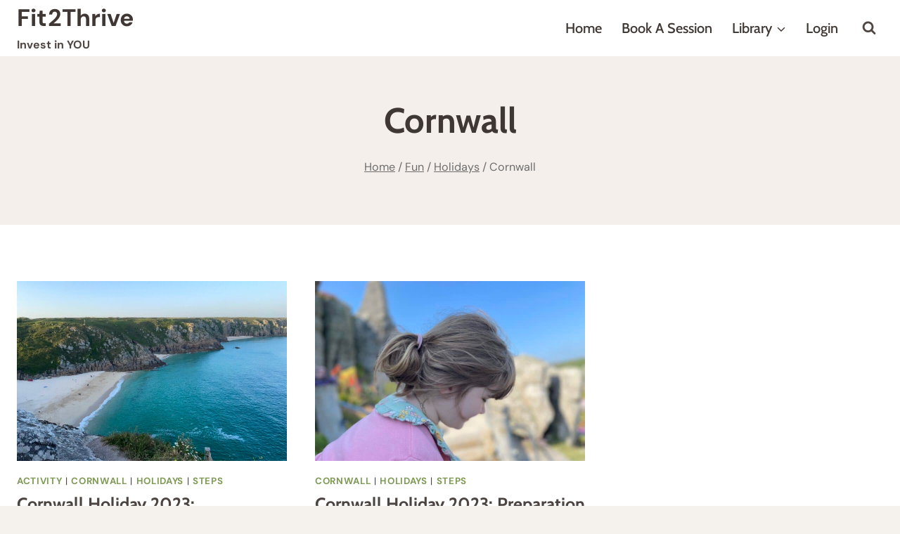

--- FILE ---
content_type: text/html; charset=UTF-8
request_url: https://fit2thrive.co.uk/category/fun/holidays/cornwall/
body_size: 30988
content:
<!doctype html>
<html lang="en-GB" class="no-js" itemtype="https://schema.org/Blog" itemscope>
<head>
	<meta charset="UTF-8">
	<meta name="viewport" content="width=device-width, initial-scale=1, minimum-scale=1">
	<meta name='robots' content='index, follow, max-image-preview:large, max-snippet:-1, max-video-preview:-1' />
<!-- Google tag (gtag.js) consent mode dataLayer added by Site Kit -->
<script id="google_gtagjs-js-consent-mode-data-layer">
window.dataLayer = window.dataLayer || [];function gtag(){dataLayer.push(arguments);}
gtag('consent', 'default', {"ad_personalization":"denied","ad_storage":"denied","ad_user_data":"denied","analytics_storage":"denied","functionality_storage":"denied","security_storage":"denied","personalization_storage":"denied","region":["AT","BE","BG","CH","CY","CZ","DE","DK","EE","ES","FI","FR","GB","GR","HR","HU","IE","IS","IT","LI","LT","LU","LV","MT","NL","NO","PL","PT","RO","SE","SI","SK"],"wait_for_update":500});
window._googlesitekitConsentCategoryMap = {"statistics":["analytics_storage"],"marketing":["ad_storage","ad_user_data","ad_personalization"],"functional":["functionality_storage","security_storage"],"preferences":["personalization_storage"]};
window._googlesitekitConsents = {"ad_personalization":"denied","ad_storage":"denied","ad_user_data":"denied","analytics_storage":"denied","functionality_storage":"denied","security_storage":"denied","personalization_storage":"denied","region":["AT","BE","BG","CH","CY","CZ","DE","DK","EE","ES","FI","FR","GB","GR","HR","HU","IE","IS","IT","LI","LT","LU","LV","MT","NL","NO","PL","PT","RO","SE","SI","SK"],"wait_for_update":500};
</script>
<!-- End Google tag (gtag.js) consent mode dataLayer added by Site Kit -->
<link rel="canonical" href="https://fit2thrive.co.uk/category/fun/holidays/cornwall/">
<meta property="og:title" content="Cornwall - Fit2Thrive">
<meta property="og:type" content="website">
<meta property="og:url" content="https://fit2thrive.co.uk/category/fun/holidays/cornwall/">
<meta property="og:locale" content="en_GB">
<meta property="og:site_name" content="Fit2Thrive">
<meta name="twitter:card" content="summary_large_image">

	<!-- This site is optimized with the Yoast SEO plugin v26.8 - https://yoast.com/product/yoast-seo-wordpress/ -->
	<title>Cornwall - Fit2Thrive</title>
	<link rel="canonical" href="https://fit2thrive.co.uk/category/fun/holidays/cornwall/" />
	<meta property="og:locale" content="en_GB" />
	<meta property="og:type" content="article" />
	<meta property="og:title" content="Cornwall - Fit2Thrive" />
	<meta property="og:url" content="https://fit2thrive.co.uk/category/fun/holidays/cornwall/" />
	<meta property="og:site_name" content="Fit2Thrive" />
	<meta property="og:image" content="https://fit2thrive.co.uk/wp-content/uploads/2022/06/IMG_9841-scaled.jpg" />
	<meta property="og:image:width" content="2133" />
	<meta property="og:image:height" content="1200" />
	<meta property="og:image:type" content="image/jpeg" />
	<meta name="twitter:card" content="summary_large_image" />
	<meta name="twitter:site" content="@colchambers" />
	<script type="application/ld+json" class="yoast-schema-graph">{"@context":"https://schema.org","@graph":[{"@type":"CollectionPage","@id":"https://fit2thrive.co.uk/category/fun/holidays/cornwall/","url":"https://fit2thrive.co.uk/category/fun/holidays/cornwall/","name":"Cornwall - Fit2Thrive","isPartOf":{"@id":"https://fit2thrive.co.uk/#website"},"primaryImageOfPage":{"@id":"https://fit2thrive.co.uk/category/fun/holidays/cornwall/#primaryimage"},"image":{"@id":"https://fit2thrive.co.uk/category/fun/holidays/cornwall/#primaryimage"},"thumbnailUrl":"https://fit2thrive.co.uk/wp-content/uploads/2023/07/2023-06-03-20.29.10-1-scaled.jpg","breadcrumb":{"@id":"https://fit2thrive.co.uk/category/fun/holidays/cornwall/#breadcrumb"},"inLanguage":"en-GB"},{"@type":"ImageObject","inLanguage":"en-GB","@id":"https://fit2thrive.co.uk/category/fun/holidays/cornwall/#primaryimage","url":"https://fit2thrive.co.uk/wp-content/uploads/2023/07/2023-06-03-20.29.10-1-scaled.jpg","contentUrl":"https://fit2thrive.co.uk/wp-content/uploads/2023/07/2023-06-03-20.29.10-1-scaled.jpg","width":1600,"height":1200},{"@type":"BreadcrumbList","@id":"https://fit2thrive.co.uk/category/fun/holidays/cornwall/#breadcrumb","itemListElement":[{"@type":"ListItem","position":1,"name":"Home","item":"https://fit2thrive.co.uk/"},{"@type":"ListItem","position":2,"name":"Fun","item":"https://fit2thrive.co.uk/category/fun/"},{"@type":"ListItem","position":3,"name":"Holidays","item":"https://fit2thrive.co.uk/category/fun/holidays/"},{"@type":"ListItem","position":4,"name":"Cornwall"}]},{"@type":"WebSite","@id":"https://fit2thrive.co.uk/#website","url":"https://fit2thrive.co.uk/","name":"Fit2Thrive","description":"Invest in YOU","publisher":{"@id":"https://fit2thrive.co.uk/#organization"},"alternateName":"FTT","potentialAction":[{"@type":"SearchAction","target":{"@type":"EntryPoint","urlTemplate":"https://fit2thrive.co.uk/?s={search_term_string}"},"query-input":{"@type":"PropertyValueSpecification","valueRequired":true,"valueName":"search_term_string"}}],"inLanguage":"en-GB"},{"@type":"Organization","@id":"https://fit2thrive.co.uk/#organization","name":"Fit2Thrive","alternateName":"FTT","url":"https://fit2thrive.co.uk/","logo":{"@type":"ImageObject","inLanguage":"en-GB","@id":"https://fit2thrive.co.uk/#/schema/logo/image/","url":"","contentUrl":"","caption":"Fit2Thrive"},"image":{"@id":"https://fit2thrive.co.uk/#/schema/logo/image/"},"sameAs":["https://www.facebook.com/Fit2ThriveUK","https://x.com/colchambers","https://www.youtube.com/@Fit2thriveCoUk","https://www.instagram.com/col_chambers/","https://www.pinterest.co.uk/colchambers/"]}]}</script>
	<!-- / Yoast SEO plugin. -->


<link rel='dns-prefetch' href='//www.google.com' />
<link rel='dns-prefetch' href='//www.googletagmanager.com' />
<link rel="alternate" type="application/rss+xml" title="Fit2Thrive &raquo; Feed" href="https://fit2thrive.co.uk/feed/" />
			<script>document.documentElement.classList.remove( 'no-js' );</script>
			<style id='wp-img-auto-sizes-contain-inline-css'>
img:is([sizes=auto i],[sizes^="auto," i]){contain-intrinsic-size:3000px 1500px}
/*# sourceURL=wp-img-auto-sizes-contain-inline-css */
</style>
<link rel='stylesheet' id='kadence-conversions-css' href='https://fit2thrive.co.uk/wp-content/plugins/kadence-conversions/assets/kadence-conversions.css?ver=1.1.4' media='all' />
<style id='kadence-conversions-18508-inline-css'>
.kadence-conversion-wrap.kadence-conversion-18508 .kadence-conversion-overlay{opacity:0.9;background-color:#ffffff;}.kadence-conversion-wrap.kadence-conversion-18508 .kadence-conversion{box-shadow:0 0 14px 0 rgba(0,0,0,0.2);}.kadence-conversion-wrap.kadence-conversion-18508:not(.kadence-conversion-banner) .kadence-conversion{max-width:700px;}.kadence-conversion-wrap.kadence-conversion-18508.kadence-conversion-banner .kadence-conversion-inner{max-width:700px;}.kadence-conversion-wrap.kadence-conversion-18508 .kadence-conversion-inner{padding-top:0px;padding-right:0px;padding-bottom:0px;padding-left:0px;}
/*# sourceURL=kadence-conversions-18508-inline-css */
</style>
<link rel='stylesheet' id='kadence-blocks-rowlayout-css' href='https://fit2thrive.co.uk/wp-content/plugins/kadence-blocks/dist/style-blocks-rowlayout.css?ver=3.5.32' media='all' />
<link rel='stylesheet' id='kadence-blocks-column-css' href='https://fit2thrive.co.uk/wp-content/plugins/kadence-blocks/dist/style-blocks-column.css?ver=3.5.32' media='all' />
<style id='kadence-blocks-advancedheading-inline-css'>
	.wp-block-kadence-advancedheading mark{background:transparent;border-style:solid;border-width:0}
	.wp-block-kadence-advancedheading mark.kt-highlight{color:#f76a0c;}
	.kb-adv-heading-icon{display: inline-flex;justify-content: center;align-items: center;}
	.is-layout-constrained > .kb-advanced-heading-link {display: block;}.wp-block-kadence-advancedheading.has-background{padding: 0;}	.single-content .kadence-advanced-heading-wrapper h1,
	.single-content .kadence-advanced-heading-wrapper h2,
	.single-content .kadence-advanced-heading-wrapper h3,
	.single-content .kadence-advanced-heading-wrapper h4,
	.single-content .kadence-advanced-heading-wrapper h5,
	.single-content .kadence-advanced-heading-wrapper h6 {margin: 1.5em 0 .5em;}
	.single-content .kadence-advanced-heading-wrapper+* { margin-top:0;}.kb-screen-reader-text{position:absolute;width:1px;height:1px;padding:0;margin:-1px;overflow:hidden;clip:rect(0,0,0,0);}
/*# sourceURL=kadence-blocks-advancedheading-inline-css */
</style>
<link rel='stylesheet' id='kadence-blocks-form-css' href='https://fit2thrive.co.uk/wp-content/plugins/kadence-blocks/dist/style-blocks-form.css?ver=3.5.32' media='all' />
<style id='kadence-conversions-18517-inline-css'>
.kadence-conversion-wrap.kadence-conversion-18517 .kadence-conversion{box-shadow:0 0 14px 0 rgba(0,0,0,0.2);}.kadence-conversion-wrap.kadence-conversion-18517:not(.kadence-conversion-banner) .kadence-conversion{max-width:700px;}.kadence-conversion-wrap.kadence-conversion-18517.kadence-conversion-banner .kadence-conversion-inner{max-width:700px;}.kadence-conversion-wrap.kadence-conversion-18517 .kadence-conversion-inner{padding-top:0px;padding-right:0px;padding-bottom:0px;padding-left:0px;}
/*# sourceURL=kadence-conversions-18517-inline-css */
</style>
<style id='wp-block-library-inline-css'>
:root{--wp-block-synced-color:#7a00df;--wp-block-synced-color--rgb:122,0,223;--wp-bound-block-color:var(--wp-block-synced-color);--wp-editor-canvas-background:#ddd;--wp-admin-theme-color:#007cba;--wp-admin-theme-color--rgb:0,124,186;--wp-admin-theme-color-darker-10:#006ba1;--wp-admin-theme-color-darker-10--rgb:0,107,160.5;--wp-admin-theme-color-darker-20:#005a87;--wp-admin-theme-color-darker-20--rgb:0,90,135;--wp-admin-border-width-focus:2px}@media (min-resolution:192dpi){:root{--wp-admin-border-width-focus:1.5px}}.wp-element-button{cursor:pointer}:root .has-very-light-gray-background-color{background-color:#eee}:root .has-very-dark-gray-background-color{background-color:#313131}:root .has-very-light-gray-color{color:#eee}:root .has-very-dark-gray-color{color:#313131}:root .has-vivid-green-cyan-to-vivid-cyan-blue-gradient-background{background:linear-gradient(135deg,#00d084,#0693e3)}:root .has-purple-crush-gradient-background{background:linear-gradient(135deg,#34e2e4,#4721fb 50%,#ab1dfe)}:root .has-hazy-dawn-gradient-background{background:linear-gradient(135deg,#faaca8,#dad0ec)}:root .has-subdued-olive-gradient-background{background:linear-gradient(135deg,#fafae1,#67a671)}:root .has-atomic-cream-gradient-background{background:linear-gradient(135deg,#fdd79a,#004a59)}:root .has-nightshade-gradient-background{background:linear-gradient(135deg,#330968,#31cdcf)}:root .has-midnight-gradient-background{background:linear-gradient(135deg,#020381,#2874fc)}:root{--wp--preset--font-size--normal:16px;--wp--preset--font-size--huge:42px}.has-regular-font-size{font-size:1em}.has-larger-font-size{font-size:2.625em}.has-normal-font-size{font-size:var(--wp--preset--font-size--normal)}.has-huge-font-size{font-size:var(--wp--preset--font-size--huge)}.has-text-align-center{text-align:center}.has-text-align-left{text-align:left}.has-text-align-right{text-align:right}.has-fit-text{white-space:nowrap!important}#end-resizable-editor-section{display:none}.aligncenter{clear:both}.items-justified-left{justify-content:flex-start}.items-justified-center{justify-content:center}.items-justified-right{justify-content:flex-end}.items-justified-space-between{justify-content:space-between}.screen-reader-text{border:0;clip-path:inset(50%);height:1px;margin:-1px;overflow:hidden;padding:0;position:absolute;width:1px;word-wrap:normal!important}.screen-reader-text:focus{background-color:#ddd;clip-path:none;color:#444;display:block;font-size:1em;height:auto;left:5px;line-height:normal;padding:15px 23px 14px;text-decoration:none;top:5px;width:auto;z-index:100000}html :where(.has-border-color){border-style:solid}html :where([style*=border-top-color]){border-top-style:solid}html :where([style*=border-right-color]){border-right-style:solid}html :where([style*=border-bottom-color]){border-bottom-style:solid}html :where([style*=border-left-color]){border-left-style:solid}html :where([style*=border-width]){border-style:solid}html :where([style*=border-top-width]){border-top-style:solid}html :where([style*=border-right-width]){border-right-style:solid}html :where([style*=border-bottom-width]){border-bottom-style:solid}html :where([style*=border-left-width]){border-left-style:solid}html :where(img[class*=wp-image-]){height:auto;max-width:100%}:where(figure){margin:0 0 1em}html :where(.is-position-sticky){--wp-admin--admin-bar--position-offset:var(--wp-admin--admin-bar--height,0px)}@media screen and (max-width:600px){html :where(.is-position-sticky){--wp-admin--admin-bar--position-offset:0px}}

/*# sourceURL=wp-block-library-inline-css */
</style><style id='wp-block-heading-inline-css'>
h1:where(.wp-block-heading).has-background,h2:where(.wp-block-heading).has-background,h3:where(.wp-block-heading).has-background,h4:where(.wp-block-heading).has-background,h5:where(.wp-block-heading).has-background,h6:where(.wp-block-heading).has-background{padding:1.25em 2.375em}h1.has-text-align-left[style*=writing-mode]:where([style*=vertical-lr]),h1.has-text-align-right[style*=writing-mode]:where([style*=vertical-rl]),h2.has-text-align-left[style*=writing-mode]:where([style*=vertical-lr]),h2.has-text-align-right[style*=writing-mode]:where([style*=vertical-rl]),h3.has-text-align-left[style*=writing-mode]:where([style*=vertical-lr]),h3.has-text-align-right[style*=writing-mode]:where([style*=vertical-rl]),h4.has-text-align-left[style*=writing-mode]:where([style*=vertical-lr]),h4.has-text-align-right[style*=writing-mode]:where([style*=vertical-rl]),h5.has-text-align-left[style*=writing-mode]:where([style*=vertical-lr]),h5.has-text-align-right[style*=writing-mode]:where([style*=vertical-rl]),h6.has-text-align-left[style*=writing-mode]:where([style*=vertical-lr]),h6.has-text-align-right[style*=writing-mode]:where([style*=vertical-rl]){rotate:180deg}
/*# sourceURL=https://fit2thrive.co.uk/wp-includes/blocks/heading/style.min.css */
</style>
<style id='wp-block-image-inline-css'>
.wp-block-image>a,.wp-block-image>figure>a{display:inline-block}.wp-block-image img{box-sizing:border-box;height:auto;max-width:100%;vertical-align:bottom}@media not (prefers-reduced-motion){.wp-block-image img.hide{visibility:hidden}.wp-block-image img.show{animation:show-content-image .4s}}.wp-block-image[style*=border-radius] img,.wp-block-image[style*=border-radius]>a{border-radius:inherit}.wp-block-image.has-custom-border img{box-sizing:border-box}.wp-block-image.aligncenter{text-align:center}.wp-block-image.alignfull>a,.wp-block-image.alignwide>a{width:100%}.wp-block-image.alignfull img,.wp-block-image.alignwide img{height:auto;width:100%}.wp-block-image .aligncenter,.wp-block-image .alignleft,.wp-block-image .alignright,.wp-block-image.aligncenter,.wp-block-image.alignleft,.wp-block-image.alignright{display:table}.wp-block-image .aligncenter>figcaption,.wp-block-image .alignleft>figcaption,.wp-block-image .alignright>figcaption,.wp-block-image.aligncenter>figcaption,.wp-block-image.alignleft>figcaption,.wp-block-image.alignright>figcaption{caption-side:bottom;display:table-caption}.wp-block-image .alignleft{float:left;margin:.5em 1em .5em 0}.wp-block-image .alignright{float:right;margin:.5em 0 .5em 1em}.wp-block-image .aligncenter{margin-left:auto;margin-right:auto}.wp-block-image :where(figcaption){margin-bottom:1em;margin-top:.5em}.wp-block-image.is-style-circle-mask img{border-radius:9999px}@supports ((-webkit-mask-image:none) or (mask-image:none)) or (-webkit-mask-image:none){.wp-block-image.is-style-circle-mask img{border-radius:0;-webkit-mask-image:url('data:image/svg+xml;utf8,<svg viewBox="0 0 100 100" xmlns="http://www.w3.org/2000/svg"><circle cx="50" cy="50" r="50"/></svg>');mask-image:url('data:image/svg+xml;utf8,<svg viewBox="0 0 100 100" xmlns="http://www.w3.org/2000/svg"><circle cx="50" cy="50" r="50"/></svg>');mask-mode:alpha;-webkit-mask-position:center;mask-position:center;-webkit-mask-repeat:no-repeat;mask-repeat:no-repeat;-webkit-mask-size:contain;mask-size:contain}}:root :where(.wp-block-image.is-style-rounded img,.wp-block-image .is-style-rounded img){border-radius:9999px}.wp-block-image figure{margin:0}.wp-lightbox-container{display:flex;flex-direction:column;position:relative}.wp-lightbox-container img{cursor:zoom-in}.wp-lightbox-container img:hover+button{opacity:1}.wp-lightbox-container button{align-items:center;backdrop-filter:blur(16px) saturate(180%);background-color:#5a5a5a40;border:none;border-radius:4px;cursor:zoom-in;display:flex;height:20px;justify-content:center;opacity:0;padding:0;position:absolute;right:16px;text-align:center;top:16px;width:20px;z-index:100}@media not (prefers-reduced-motion){.wp-lightbox-container button{transition:opacity .2s ease}}.wp-lightbox-container button:focus-visible{outline:3px auto #5a5a5a40;outline:3px auto -webkit-focus-ring-color;outline-offset:3px}.wp-lightbox-container button:hover{cursor:pointer;opacity:1}.wp-lightbox-container button:focus{opacity:1}.wp-lightbox-container button:focus,.wp-lightbox-container button:hover,.wp-lightbox-container button:not(:hover):not(:active):not(.has-background){background-color:#5a5a5a40;border:none}.wp-lightbox-overlay{box-sizing:border-box;cursor:zoom-out;height:100vh;left:0;overflow:hidden;position:fixed;top:0;visibility:hidden;width:100%;z-index:100000}.wp-lightbox-overlay .close-button{align-items:center;cursor:pointer;display:flex;justify-content:center;min-height:40px;min-width:40px;padding:0;position:absolute;right:calc(env(safe-area-inset-right) + 16px);top:calc(env(safe-area-inset-top) + 16px);z-index:5000000}.wp-lightbox-overlay .close-button:focus,.wp-lightbox-overlay .close-button:hover,.wp-lightbox-overlay .close-button:not(:hover):not(:active):not(.has-background){background:none;border:none}.wp-lightbox-overlay .lightbox-image-container{height:var(--wp--lightbox-container-height);left:50%;overflow:hidden;position:absolute;top:50%;transform:translate(-50%,-50%);transform-origin:top left;width:var(--wp--lightbox-container-width);z-index:9999999999}.wp-lightbox-overlay .wp-block-image{align-items:center;box-sizing:border-box;display:flex;height:100%;justify-content:center;margin:0;position:relative;transform-origin:0 0;width:100%;z-index:3000000}.wp-lightbox-overlay .wp-block-image img{height:var(--wp--lightbox-image-height);min-height:var(--wp--lightbox-image-height);min-width:var(--wp--lightbox-image-width);width:var(--wp--lightbox-image-width)}.wp-lightbox-overlay .wp-block-image figcaption{display:none}.wp-lightbox-overlay button{background:none;border:none}.wp-lightbox-overlay .scrim{background-color:#fff;height:100%;opacity:.9;position:absolute;width:100%;z-index:2000000}.wp-lightbox-overlay.active{visibility:visible}@media not (prefers-reduced-motion){.wp-lightbox-overlay.active{animation:turn-on-visibility .25s both}.wp-lightbox-overlay.active img{animation:turn-on-visibility .35s both}.wp-lightbox-overlay.show-closing-animation:not(.active){animation:turn-off-visibility .35s both}.wp-lightbox-overlay.show-closing-animation:not(.active) img{animation:turn-off-visibility .25s both}.wp-lightbox-overlay.zoom.active{animation:none;opacity:1;visibility:visible}.wp-lightbox-overlay.zoom.active .lightbox-image-container{animation:lightbox-zoom-in .4s}.wp-lightbox-overlay.zoom.active .lightbox-image-container img{animation:none}.wp-lightbox-overlay.zoom.active .scrim{animation:turn-on-visibility .4s forwards}.wp-lightbox-overlay.zoom.show-closing-animation:not(.active){animation:none}.wp-lightbox-overlay.zoom.show-closing-animation:not(.active) .lightbox-image-container{animation:lightbox-zoom-out .4s}.wp-lightbox-overlay.zoom.show-closing-animation:not(.active) .lightbox-image-container img{animation:none}.wp-lightbox-overlay.zoom.show-closing-animation:not(.active) .scrim{animation:turn-off-visibility .4s forwards}}@keyframes show-content-image{0%{visibility:hidden}99%{visibility:hidden}to{visibility:visible}}@keyframes turn-on-visibility{0%{opacity:0}to{opacity:1}}@keyframes turn-off-visibility{0%{opacity:1;visibility:visible}99%{opacity:0;visibility:visible}to{opacity:0;visibility:hidden}}@keyframes lightbox-zoom-in{0%{transform:translate(calc((-100vw + var(--wp--lightbox-scrollbar-width))/2 + var(--wp--lightbox-initial-left-position)),calc(-50vh + var(--wp--lightbox-initial-top-position))) scale(var(--wp--lightbox-scale))}to{transform:translate(-50%,-50%) scale(1)}}@keyframes lightbox-zoom-out{0%{transform:translate(-50%,-50%) scale(1);visibility:visible}99%{visibility:visible}to{transform:translate(calc((-100vw + var(--wp--lightbox-scrollbar-width))/2 + var(--wp--lightbox-initial-left-position)),calc(-50vh + var(--wp--lightbox-initial-top-position))) scale(var(--wp--lightbox-scale));visibility:hidden}}
/*# sourceURL=https://fit2thrive.co.uk/wp-includes/blocks/image/style.min.css */
</style>
<style id='wp-block-list-inline-css'>
ol,ul{box-sizing:border-box}:root :where(.wp-block-list.has-background){padding:1.25em 2.375em}
/*# sourceURL=https://fit2thrive.co.uk/wp-includes/blocks/list/style.min.css */
</style>
<style id='wp-block-group-inline-css'>
.wp-block-group{box-sizing:border-box}:where(.wp-block-group.wp-block-group-is-layout-constrained){position:relative}
/*# sourceURL=https://fit2thrive.co.uk/wp-includes/blocks/group/style.min.css */
</style>
<style id='wp-block-paragraph-inline-css'>
.is-small-text{font-size:.875em}.is-regular-text{font-size:1em}.is-large-text{font-size:2.25em}.is-larger-text{font-size:3em}.has-drop-cap:not(:focus):first-letter{float:left;font-size:8.4em;font-style:normal;font-weight:100;line-height:.68;margin:.05em .1em 0 0;text-transform:uppercase}body.rtl .has-drop-cap:not(:focus):first-letter{float:none;margin-left:.1em}p.has-drop-cap.has-background{overflow:hidden}:root :where(p.has-background){padding:1.25em 2.375em}:where(p.has-text-color:not(.has-link-color)) a{color:inherit}p.has-text-align-left[style*="writing-mode:vertical-lr"],p.has-text-align-right[style*="writing-mode:vertical-rl"]{rotate:180deg}
/*# sourceURL=https://fit2thrive.co.uk/wp-includes/blocks/paragraph/style.min.css */
</style>
<style id='global-styles-inline-css'>
:root{--wp--preset--aspect-ratio--square: 1;--wp--preset--aspect-ratio--4-3: 4/3;--wp--preset--aspect-ratio--3-4: 3/4;--wp--preset--aspect-ratio--3-2: 3/2;--wp--preset--aspect-ratio--2-3: 2/3;--wp--preset--aspect-ratio--16-9: 16/9;--wp--preset--aspect-ratio--9-16: 9/16;--wp--preset--color--black: #000000;--wp--preset--color--cyan-bluish-gray: #abb8c3;--wp--preset--color--white: #ffffff;--wp--preset--color--pale-pink: #f78da7;--wp--preset--color--vivid-red: #cf2e2e;--wp--preset--color--luminous-vivid-orange: #ff6900;--wp--preset--color--luminous-vivid-amber: #fcb900;--wp--preset--color--light-green-cyan: #7bdcb5;--wp--preset--color--vivid-green-cyan: #00d084;--wp--preset--color--pale-cyan-blue: #8ed1fc;--wp--preset--color--vivid-cyan-blue: #0693e3;--wp--preset--color--vivid-purple: #9b51e0;--wp--preset--color--theme-palette-1: var(--global-palette1);--wp--preset--color--theme-palette-2: var(--global-palette2);--wp--preset--color--theme-palette-3: var(--global-palette3);--wp--preset--color--theme-palette-4: var(--global-palette4);--wp--preset--color--theme-palette-5: var(--global-palette5);--wp--preset--color--theme-palette-6: var(--global-palette6);--wp--preset--color--theme-palette-7: var(--global-palette7);--wp--preset--color--theme-palette-8: var(--global-palette8);--wp--preset--color--theme-palette-9: var(--global-palette9);--wp--preset--color--theme-palette-10: var(--global-palette10);--wp--preset--color--theme-palette-11: var(--global-palette11);--wp--preset--color--theme-palette-12: var(--global-palette12);--wp--preset--color--theme-palette-13: var(--global-palette13);--wp--preset--color--theme-palette-14: var(--global-palette14);--wp--preset--color--theme-palette-15: var(--global-palette15);--wp--preset--gradient--vivid-cyan-blue-to-vivid-purple: linear-gradient(135deg,rgb(6,147,227) 0%,rgb(155,81,224) 100%);--wp--preset--gradient--light-green-cyan-to-vivid-green-cyan: linear-gradient(135deg,rgb(122,220,180) 0%,rgb(0,208,130) 100%);--wp--preset--gradient--luminous-vivid-amber-to-luminous-vivid-orange: linear-gradient(135deg,rgb(252,185,0) 0%,rgb(255,105,0) 100%);--wp--preset--gradient--luminous-vivid-orange-to-vivid-red: linear-gradient(135deg,rgb(255,105,0) 0%,rgb(207,46,46) 100%);--wp--preset--gradient--very-light-gray-to-cyan-bluish-gray: linear-gradient(135deg,rgb(238,238,238) 0%,rgb(169,184,195) 100%);--wp--preset--gradient--cool-to-warm-spectrum: linear-gradient(135deg,rgb(74,234,220) 0%,rgb(151,120,209) 20%,rgb(207,42,186) 40%,rgb(238,44,130) 60%,rgb(251,105,98) 80%,rgb(254,248,76) 100%);--wp--preset--gradient--blush-light-purple: linear-gradient(135deg,rgb(255,206,236) 0%,rgb(152,150,240) 100%);--wp--preset--gradient--blush-bordeaux: linear-gradient(135deg,rgb(254,205,165) 0%,rgb(254,45,45) 50%,rgb(107,0,62) 100%);--wp--preset--gradient--luminous-dusk: linear-gradient(135deg,rgb(255,203,112) 0%,rgb(199,81,192) 50%,rgb(65,88,208) 100%);--wp--preset--gradient--pale-ocean: linear-gradient(135deg,rgb(255,245,203) 0%,rgb(182,227,212) 50%,rgb(51,167,181) 100%);--wp--preset--gradient--electric-grass: linear-gradient(135deg,rgb(202,248,128) 0%,rgb(113,206,126) 100%);--wp--preset--gradient--midnight: linear-gradient(135deg,rgb(2,3,129) 0%,rgb(40,116,252) 100%);--wp--preset--font-size--small: var(--global-font-size-small);--wp--preset--font-size--medium: var(--global-font-size-medium);--wp--preset--font-size--large: var(--global-font-size-large);--wp--preset--font-size--x-large: 42px;--wp--preset--font-size--larger: var(--global-font-size-larger);--wp--preset--font-size--xxlarge: var(--global-font-size-xxlarge);--wp--preset--spacing--20: 0.44rem;--wp--preset--spacing--30: 0.67rem;--wp--preset--spacing--40: 1rem;--wp--preset--spacing--50: 1.5rem;--wp--preset--spacing--60: 2.25rem;--wp--preset--spacing--70: 3.38rem;--wp--preset--spacing--80: 5.06rem;--wp--preset--shadow--natural: 6px 6px 9px rgba(0, 0, 0, 0.2);--wp--preset--shadow--deep: 12px 12px 50px rgba(0, 0, 0, 0.4);--wp--preset--shadow--sharp: 6px 6px 0px rgba(0, 0, 0, 0.2);--wp--preset--shadow--outlined: 6px 6px 0px -3px rgb(255, 255, 255), 6px 6px rgb(0, 0, 0);--wp--preset--shadow--crisp: 6px 6px 0px rgb(0, 0, 0);}:root { --wp--style--global--content-size: var(--global-calc-content-width);--wp--style--global--wide-size: var(--global-calc-wide-content-width); }:where(body) { margin: 0; }.wp-site-blocks > .alignleft { float: left; margin-right: 2em; }.wp-site-blocks > .alignright { float: right; margin-left: 2em; }.wp-site-blocks > .aligncenter { justify-content: center; margin-left: auto; margin-right: auto; }:where(.is-layout-flex){gap: 0.5em;}:where(.is-layout-grid){gap: 0.5em;}.is-layout-flow > .alignleft{float: left;margin-inline-start: 0;margin-inline-end: 2em;}.is-layout-flow > .alignright{float: right;margin-inline-start: 2em;margin-inline-end: 0;}.is-layout-flow > .aligncenter{margin-left: auto !important;margin-right: auto !important;}.is-layout-constrained > .alignleft{float: left;margin-inline-start: 0;margin-inline-end: 2em;}.is-layout-constrained > .alignright{float: right;margin-inline-start: 2em;margin-inline-end: 0;}.is-layout-constrained > .aligncenter{margin-left: auto !important;margin-right: auto !important;}.is-layout-constrained > :where(:not(.alignleft):not(.alignright):not(.alignfull)){max-width: var(--wp--style--global--content-size);margin-left: auto !important;margin-right: auto !important;}.is-layout-constrained > .alignwide{max-width: var(--wp--style--global--wide-size);}body .is-layout-flex{display: flex;}.is-layout-flex{flex-wrap: wrap;align-items: center;}.is-layout-flex > :is(*, div){margin: 0;}body .is-layout-grid{display: grid;}.is-layout-grid > :is(*, div){margin: 0;}body{padding-top: 0px;padding-right: 0px;padding-bottom: 0px;padding-left: 0px;}a:where(:not(.wp-element-button)){text-decoration: underline;}:root :where(.wp-element-button, .wp-block-button__link){font-style: inherit;font-weight: inherit;letter-spacing: inherit;text-transform: inherit;}.has-black-color{color: var(--wp--preset--color--black) !important;}.has-cyan-bluish-gray-color{color: var(--wp--preset--color--cyan-bluish-gray) !important;}.has-white-color{color: var(--wp--preset--color--white) !important;}.has-pale-pink-color{color: var(--wp--preset--color--pale-pink) !important;}.has-vivid-red-color{color: var(--wp--preset--color--vivid-red) !important;}.has-luminous-vivid-orange-color{color: var(--wp--preset--color--luminous-vivid-orange) !important;}.has-luminous-vivid-amber-color{color: var(--wp--preset--color--luminous-vivid-amber) !important;}.has-light-green-cyan-color{color: var(--wp--preset--color--light-green-cyan) !important;}.has-vivid-green-cyan-color{color: var(--wp--preset--color--vivid-green-cyan) !important;}.has-pale-cyan-blue-color{color: var(--wp--preset--color--pale-cyan-blue) !important;}.has-vivid-cyan-blue-color{color: var(--wp--preset--color--vivid-cyan-blue) !important;}.has-vivid-purple-color{color: var(--wp--preset--color--vivid-purple) !important;}.has-theme-palette-1-color{color: var(--wp--preset--color--theme-palette-1) !important;}.has-theme-palette-2-color{color: var(--wp--preset--color--theme-palette-2) !important;}.has-theme-palette-3-color{color: var(--wp--preset--color--theme-palette-3) !important;}.has-theme-palette-4-color{color: var(--wp--preset--color--theme-palette-4) !important;}.has-theme-palette-5-color{color: var(--wp--preset--color--theme-palette-5) !important;}.has-theme-palette-6-color{color: var(--wp--preset--color--theme-palette-6) !important;}.has-theme-palette-7-color{color: var(--wp--preset--color--theme-palette-7) !important;}.has-theme-palette-8-color{color: var(--wp--preset--color--theme-palette-8) !important;}.has-theme-palette-9-color{color: var(--wp--preset--color--theme-palette-9) !important;}.has-theme-palette-10-color{color: var(--wp--preset--color--theme-palette-10) !important;}.has-theme-palette-11-color{color: var(--wp--preset--color--theme-palette-11) !important;}.has-theme-palette-12-color{color: var(--wp--preset--color--theme-palette-12) !important;}.has-theme-palette-13-color{color: var(--wp--preset--color--theme-palette-13) !important;}.has-theme-palette-14-color{color: var(--wp--preset--color--theme-palette-14) !important;}.has-theme-palette-15-color{color: var(--wp--preset--color--theme-palette-15) !important;}.has-black-background-color{background-color: var(--wp--preset--color--black) !important;}.has-cyan-bluish-gray-background-color{background-color: var(--wp--preset--color--cyan-bluish-gray) !important;}.has-white-background-color{background-color: var(--wp--preset--color--white) !important;}.has-pale-pink-background-color{background-color: var(--wp--preset--color--pale-pink) !important;}.has-vivid-red-background-color{background-color: var(--wp--preset--color--vivid-red) !important;}.has-luminous-vivid-orange-background-color{background-color: var(--wp--preset--color--luminous-vivid-orange) !important;}.has-luminous-vivid-amber-background-color{background-color: var(--wp--preset--color--luminous-vivid-amber) !important;}.has-light-green-cyan-background-color{background-color: var(--wp--preset--color--light-green-cyan) !important;}.has-vivid-green-cyan-background-color{background-color: var(--wp--preset--color--vivid-green-cyan) !important;}.has-pale-cyan-blue-background-color{background-color: var(--wp--preset--color--pale-cyan-blue) !important;}.has-vivid-cyan-blue-background-color{background-color: var(--wp--preset--color--vivid-cyan-blue) !important;}.has-vivid-purple-background-color{background-color: var(--wp--preset--color--vivid-purple) !important;}.has-theme-palette-1-background-color{background-color: var(--wp--preset--color--theme-palette-1) !important;}.has-theme-palette-2-background-color{background-color: var(--wp--preset--color--theme-palette-2) !important;}.has-theme-palette-3-background-color{background-color: var(--wp--preset--color--theme-palette-3) !important;}.has-theme-palette-4-background-color{background-color: var(--wp--preset--color--theme-palette-4) !important;}.has-theme-palette-5-background-color{background-color: var(--wp--preset--color--theme-palette-5) !important;}.has-theme-palette-6-background-color{background-color: var(--wp--preset--color--theme-palette-6) !important;}.has-theme-palette-7-background-color{background-color: var(--wp--preset--color--theme-palette-7) !important;}.has-theme-palette-8-background-color{background-color: var(--wp--preset--color--theme-palette-8) !important;}.has-theme-palette-9-background-color{background-color: var(--wp--preset--color--theme-palette-9) !important;}.has-theme-palette-10-background-color{background-color: var(--wp--preset--color--theme-palette-10) !important;}.has-theme-palette-11-background-color{background-color: var(--wp--preset--color--theme-palette-11) !important;}.has-theme-palette-12-background-color{background-color: var(--wp--preset--color--theme-palette-12) !important;}.has-theme-palette-13-background-color{background-color: var(--wp--preset--color--theme-palette-13) !important;}.has-theme-palette-14-background-color{background-color: var(--wp--preset--color--theme-palette-14) !important;}.has-theme-palette-15-background-color{background-color: var(--wp--preset--color--theme-palette-15) !important;}.has-black-border-color{border-color: var(--wp--preset--color--black) !important;}.has-cyan-bluish-gray-border-color{border-color: var(--wp--preset--color--cyan-bluish-gray) !important;}.has-white-border-color{border-color: var(--wp--preset--color--white) !important;}.has-pale-pink-border-color{border-color: var(--wp--preset--color--pale-pink) !important;}.has-vivid-red-border-color{border-color: var(--wp--preset--color--vivid-red) !important;}.has-luminous-vivid-orange-border-color{border-color: var(--wp--preset--color--luminous-vivid-orange) !important;}.has-luminous-vivid-amber-border-color{border-color: var(--wp--preset--color--luminous-vivid-amber) !important;}.has-light-green-cyan-border-color{border-color: var(--wp--preset--color--light-green-cyan) !important;}.has-vivid-green-cyan-border-color{border-color: var(--wp--preset--color--vivid-green-cyan) !important;}.has-pale-cyan-blue-border-color{border-color: var(--wp--preset--color--pale-cyan-blue) !important;}.has-vivid-cyan-blue-border-color{border-color: var(--wp--preset--color--vivid-cyan-blue) !important;}.has-vivid-purple-border-color{border-color: var(--wp--preset--color--vivid-purple) !important;}.has-theme-palette-1-border-color{border-color: var(--wp--preset--color--theme-palette-1) !important;}.has-theme-palette-2-border-color{border-color: var(--wp--preset--color--theme-palette-2) !important;}.has-theme-palette-3-border-color{border-color: var(--wp--preset--color--theme-palette-3) !important;}.has-theme-palette-4-border-color{border-color: var(--wp--preset--color--theme-palette-4) !important;}.has-theme-palette-5-border-color{border-color: var(--wp--preset--color--theme-palette-5) !important;}.has-theme-palette-6-border-color{border-color: var(--wp--preset--color--theme-palette-6) !important;}.has-theme-palette-7-border-color{border-color: var(--wp--preset--color--theme-palette-7) !important;}.has-theme-palette-8-border-color{border-color: var(--wp--preset--color--theme-palette-8) !important;}.has-theme-palette-9-border-color{border-color: var(--wp--preset--color--theme-palette-9) !important;}.has-theme-palette-10-border-color{border-color: var(--wp--preset--color--theme-palette-10) !important;}.has-theme-palette-11-border-color{border-color: var(--wp--preset--color--theme-palette-11) !important;}.has-theme-palette-12-border-color{border-color: var(--wp--preset--color--theme-palette-12) !important;}.has-theme-palette-13-border-color{border-color: var(--wp--preset--color--theme-palette-13) !important;}.has-theme-palette-14-border-color{border-color: var(--wp--preset--color--theme-palette-14) !important;}.has-theme-palette-15-border-color{border-color: var(--wp--preset--color--theme-palette-15) !important;}.has-vivid-cyan-blue-to-vivid-purple-gradient-background{background: var(--wp--preset--gradient--vivid-cyan-blue-to-vivid-purple) !important;}.has-light-green-cyan-to-vivid-green-cyan-gradient-background{background: var(--wp--preset--gradient--light-green-cyan-to-vivid-green-cyan) !important;}.has-luminous-vivid-amber-to-luminous-vivid-orange-gradient-background{background: var(--wp--preset--gradient--luminous-vivid-amber-to-luminous-vivid-orange) !important;}.has-luminous-vivid-orange-to-vivid-red-gradient-background{background: var(--wp--preset--gradient--luminous-vivid-orange-to-vivid-red) !important;}.has-very-light-gray-to-cyan-bluish-gray-gradient-background{background: var(--wp--preset--gradient--very-light-gray-to-cyan-bluish-gray) !important;}.has-cool-to-warm-spectrum-gradient-background{background: var(--wp--preset--gradient--cool-to-warm-spectrum) !important;}.has-blush-light-purple-gradient-background{background: var(--wp--preset--gradient--blush-light-purple) !important;}.has-blush-bordeaux-gradient-background{background: var(--wp--preset--gradient--blush-bordeaux) !important;}.has-luminous-dusk-gradient-background{background: var(--wp--preset--gradient--luminous-dusk) !important;}.has-pale-ocean-gradient-background{background: var(--wp--preset--gradient--pale-ocean) !important;}.has-electric-grass-gradient-background{background: var(--wp--preset--gradient--electric-grass) !important;}.has-midnight-gradient-background{background: var(--wp--preset--gradient--midnight) !important;}.has-small-font-size{font-size: var(--wp--preset--font-size--small) !important;}.has-medium-font-size{font-size: var(--wp--preset--font-size--medium) !important;}.has-large-font-size{font-size: var(--wp--preset--font-size--large) !important;}.has-x-large-font-size{font-size: var(--wp--preset--font-size--x-large) !important;}.has-larger-font-size{font-size: var(--wp--preset--font-size--larger) !important;}.has-xxlarge-font-size{font-size: var(--wp--preset--font-size--xxlarge) !important;}
/*# sourceURL=global-styles-inline-css */
</style>
<style id='core-block-supports-duotone-inline-css'>
.wp-duotone-unset-1.wp-block-image img, .wp-duotone-unset-1.wp-block-image .components-placeholder{filter:unset;}
/*# sourceURL=core-block-supports-duotone-inline-css */
</style>

<link rel='stylesheet' id='contact-form-7-css' href='https://fit2thrive.co.uk/wp-content/plugins/contact-form-7/includes/css/styles.css?ver=6.1.4' media='all' />
<style id='dominant-color-styles-inline-css'>
img[data-dominant-color]:not(.has-transparency) { background-color: var(--dominant-color); }
/*# sourceURL=dominant-color-styles-inline-css */
</style>
<link rel='stylesheet' id='uncannyowl-learndash-toolkit-free-css' href='https://fit2thrive.co.uk/wp-content/plugins/uncanny-learndash-toolkit/src/assets/frontend/dist/bundle.min.css?ver=3.8.0.2' media='all' />
<link rel='stylesheet' id='learndash_quiz_front_css-css' href='//fit2thrive.co.uk/wp-content/plugins/sfwd-lms/themes/legacy/templates/learndash_quiz_front.min.css?ver=4.25.8.1' media='all' />
<link rel='stylesheet' id='dashicons-css' href='https://fit2thrive.co.uk/wp-includes/css/dashicons.min.css?ver=6.9' media='all' />
<link rel='stylesheet' id='learndash-css' href='//fit2thrive.co.uk/wp-content/plugins/sfwd-lms/src/assets/dist/css/styles.css?ver=4.25.8.1' media='all' />
<link rel='stylesheet' id='jquery-dropdown-css-css' href='//fit2thrive.co.uk/wp-content/plugins/sfwd-lms/assets/css/jquery.dropdown.min.css?ver=4.25.8.1' media='all' />
<link rel='stylesheet' id='learndash_lesson_video-css' href='//fit2thrive.co.uk/wp-content/plugins/sfwd-lms/themes/legacy/templates/learndash_lesson_video.min.css?ver=4.25.8.1' media='all' />
<link rel='stylesheet' id='learndash-admin-bar-css' href='https://fit2thrive.co.uk/wp-content/plugins/sfwd-lms/src/assets/dist/css/admin-bar/styles.css?ver=4.25.8.1' media='all' />
<link rel='stylesheet' id='learndash-course-grid-skin-grid-css' href='https://fit2thrive.co.uk/wp-content/plugins/sfwd-lms/includes/course-grid/templates/skins/grid/style.css?ver=4.25.8.1' media='all' />
<link rel='stylesheet' id='learndash-course-grid-pagination-css' href='https://fit2thrive.co.uk/wp-content/plugins/sfwd-lms/includes/course-grid/templates/pagination/style.css?ver=4.25.8.1' media='all' />
<link rel='stylesheet' id='learndash-course-grid-filter-css' href='https://fit2thrive.co.uk/wp-content/plugins/sfwd-lms/includes/course-grid/templates/filter/style.css?ver=4.25.8.1' media='all' />
<link rel='stylesheet' id='learndash-course-grid-card-grid-1-css' href='https://fit2thrive.co.uk/wp-content/plugins/sfwd-lms/includes/course-grid/templates/cards/grid-1/style.css?ver=4.25.8.1' media='all' />
<link rel='stylesheet' id='child-pages-shortcode-css-css' href='https://fit2thrive.co.uk/wp-content/plugins/child-pages-shortcode/css/child-pages-shortcode.min.css?ver=1.1.4' media='all' />
<style id='ez-toc-style-inline-css'>
#ez-toc-container{background:#f9f9f9;border:1px solid #aaa;border-radius:4px;-webkit-box-shadow:0 1px 1px rgba(0,0,0,.05);box-shadow:0 1px 1px rgba(0,0,0,.05);display:table;margin-bottom:1em;padding:10px 20px 10px 10px;position:relative;width:auto}div.ez-toc-widget-container{padding:0;position:relative}#ez-toc-container.ez-toc-light-blue{background:#edf6ff}#ez-toc-container.ez-toc-white{background:#fff}#ez-toc-container.ez-toc-black{background:#000}#ez-toc-container.ez-toc-transparent{background:none transparent}div.ez-toc-widget-container ul{display:block}div.ez-toc-widget-container li{border:none;padding:0}div.ez-toc-widget-container ul.ez-toc-list{padding:10px}#ez-toc-container ul ul,.ez-toc div.ez-toc-widget-container ul ul{margin-left:1.5em}#ez-toc-container li,#ez-toc-container ul{margin:0;padding:0}#ez-toc-container li,#ez-toc-container ul,#ez-toc-container ul li,div.ez-toc-widget-container,div.ez-toc-widget-container li{background:none;list-style:none none;line-height:1.6;margin:0;overflow:hidden;z-index:1}#ez-toc-container .ez-toc-title{text-align:left;line-height:1.45;margin:0;padding:0}.ez-toc-title-container{display:table;width:100%}.ez-toc-title,.ez-toc-title-toggle{display:inline;text-align:left;vertical-align:middle}#ez-toc-container.ez-toc-black p.ez-toc-title{color:#fff}#ez-toc-container div.ez-toc-title-container+ul.ez-toc-list{margin-top:1em}.ez-toc-wrap-left{margin:0 auto 1em 0!important}.ez-toc-wrap-left-text{float:left}.ez-toc-wrap-right{margin:0 0 1em auto!important}.ez-toc-wrap-right-text{float:right}#ez-toc-container a{color:#444;box-shadow:none;text-decoration:none;text-shadow:none;display:inline-flex;align-items:stretch;flex-wrap:nowrap}#ez-toc-container a:visited{color:#9f9f9f}#ez-toc-container a:hover{text-decoration:underline}#ez-toc-container.ez-toc-black a,#ez-toc-container.ez-toc-black a:visited{color:#fff}#ez-toc-container a.ez-toc-toggle{display:flex;align-items:center}.ez-toc-widget-container ul.ez-toc-list li:before{content:" ";position:absolute;left:0;right:0;height:30px;line-height:30px;z-index:-1}.ez-toc-widget-container ul.ez-toc-list li.active{background-color:#ededed}.ez-toc-widget-container li.active>a{font-weight:900}.ez-toc-btn{display:inline-block;padding:6px 12px;margin-bottom:0;font-size:14px;font-weight:400;line-height:1.428571429;text-align:center;white-space:nowrap;vertical-align:middle;cursor:pointer;background-image:none;border:1px solid transparent;border-radius:4px;-webkit-user-select:none;-moz-user-select:none;-ms-user-select:none;-o-user-select:none;user-select:none}.ez-toc-btn:focus{outline:thin dotted #333;outline:5px auto -webkit-focus-ring-color;outline-offset:-2px}.ez-toc-btn:focus,.ez-toc-btn:hover{color:#333;text-decoration:none}.ez-toc-btn.active,.ez-toc-btn:active{background-image:none;outline:0;-webkit-box-shadow:inset 0 3px 5px rgba(0,0,0,.125);box-shadow:inset 0 3px 5px rgba(0,0,0,.125)}.ez-toc-btn-default{color:#333;background-color:#fff}.ez-toc-btn-default.active,.ez-toc-btn-default:active,.ez-toc-btn-default:focus,.ez-toc-btn-default:hover{color:#333;background-color:#ebebeb;border-color:#adadad}.ez-toc-btn-default.active,.ez-toc-btn-default:active{background-image:none}.ez-toc-btn-sm,.ez-toc-btn-xs{padding:5px 10px;font-size:12px;line-height:1.5;border-radius:3px}.ez-toc-btn-xs{padding:1px 5px}.ez-toc-btn-default{text-shadow:0 -1px 0 rgba(0,0,0,.2);-webkit-box-shadow:inset 0 1px 0 hsla(0,0%,100%,.15),0 1px 1px rgba(0,0,0,.075);box-shadow:inset 0 1px 0 hsla(0,0%,100%,.15),0 1px 1px rgba(0,0,0,.075)}.ez-toc-btn-default:active{-webkit-box-shadow:inset 0 3px 5px rgba(0,0,0,.125);box-shadow:inset 0 3px 5px rgba(0,0,0,.125)}.btn.active,.ez-toc-btn:active{background-image:none}.ez-toc-btn-default{text-shadow:0 1px 0 #fff;background-image:-webkit-gradient(linear,left 0,left 100%,from(#fff),to(#e0e0e0));background-image:-webkit-linear-gradient(top,#fff,#e0e0e0);background-image:-moz-linear-gradient(top,#fff 0,#e0e0e0 100%);background-image:linear-gradient(180deg,#fff 0,#e0e0e0);background-repeat:repeat-x;border-color:#ccc;filter:progid:DXImageTransform.Microsoft.gradient(startColorstr="#ffffffff",endColorstr="#ffe0e0e0",GradientType=0);filter:progid:DXImageTransform.Microsoft.gradient(enabled=false)}.ez-toc-btn-default:focus,.ez-toc-btn-default:hover{background-color:#e0e0e0;background-position:0 -15px}.ez-toc-btn-default.active,.ez-toc-btn-default:active{background-color:#e0e0e0;border-color:#dbdbdb}.ez-toc-pull-right{float:right!important;margin-left:10px}#ez-toc-container label.cssicon,#ez-toc-widget-container label.cssicon{height:30px}.ez-toc-glyphicon{position:relative;top:1px;display:inline-block;font-family:Glyphicons Halflings;-webkit-font-smoothing:antialiased;font-style:normal;font-weight:400;line-height:1;-moz-osx-font-smoothing:grayscale}.ez-toc-glyphicon:empty{width:1em}.ez-toc-toggle i.ez-toc-glyphicon{font-size:16px;margin-left:2px}#ez-toc-container input{position:absolute;left:-999em}#ez-toc-container input[type=checkbox]:checked+nav,#ez-toc-widget-container input[type=checkbox]:checked+nav{opacity:0;max-height:0;border:none;display:none}#ez-toc-container label{position:relative;cursor:pointer;display:initial}#ez-toc-container .ez-toc-js-icon-con{display:initial}#ez-toc-container .ez-toc-js-icon-con,#ez-toc-container .ez-toc-toggle label{float:right;position:relative;font-size:16px;padding:0;border:1px solid #999191;border-radius:5px;cursor:pointer;left:10px;width:35px}div#ez-toc-container .ez-toc-title{display:initial}.ez-toc-wrap-center{margin:0 auto 1em!important}#ez-toc-container a.ez-toc-toggle{color:#444;background:inherit;border:inherit}.ez-toc-toggle #item{position:absolute;left:-999em}label.cssicon .ez-toc-glyphicon:empty{font-size:16px;margin-left:2px}label.cssiconcheckbox{display:none}.ez-toc-widget-container ul li a{padding-left:10px;display:inline-flex;align-items:stretch;flex-wrap:nowrap}.ez-toc-widget-container ul.ez-toc-list li{height:auto!important}.ez-toc-cssicon{float:right;position:relative;font-size:16px;padding:0;border:1px solid #999191;border-radius:5px;cursor:pointer;left:10px;width:35px}.ez-toc-icon-toggle-span{display:flex;align-items:center;width:35px;height:30px;justify-content:center;direction:ltr}#ez-toc-container .eztoc-toggle-hide-by-default{display:none}.eztoc_no_heading_found{background-color:#ff0;padding-left:10px}.eztoc-hide{display:none}.term-description .ez-toc-title-container p:nth-child(2){width:50px;float:right;margin:0}.ez-toc-list.ez-toc-columns-2{column-count:2;column-gap:20px;column-fill:balance}.ez-toc-list.ez-toc-columns-2>li{display:block;break-inside:avoid;margin-bottom:8px;page-break-inside:avoid}.ez-toc-list.ez-toc-columns-3{column-count:3;column-gap:20px;column-fill:balance}.ez-toc-list.ez-toc-columns-3>li{display:block;break-inside:avoid;margin-bottom:8px;page-break-inside:avoid}.ez-toc-list.ez-toc-columns-4{column-count:4;column-gap:20px;column-fill:balance}.ez-toc-list.ez-toc-columns-4>li{display:block;break-inside:avoid;margin-bottom:8px;page-break-inside:avoid}.ez-toc-list.ez-toc-columns-optimized{column-fill:balance;orphans:2;widows:2}.ez-toc-list.ez-toc-columns-optimized>li{display:block;break-inside:avoid;page-break-inside:avoid}@media (max-width:768px){.ez-toc-list.ez-toc-columns-2,.ez-toc-list.ez-toc-columns-3,.ez-toc-list.ez-toc-columns-4{column-count:1;column-gap:0}}@media (max-width:1024px) and (min-width:769px){.ez-toc-list.ez-toc-columns-3,.ez-toc-list.ez-toc-columns-4{column-count:2}}.ez-toc-container-direction {direction: ltr;}.ez-toc-counter ul {direction: ltr;counter-reset: item ;}.ez-toc-counter nav ul li a::before {content: counter(item, numeric) '. ';margin-right: .2em; counter-increment: item;flex-grow: 0;flex-shrink: 0;float: left; }.ez-toc-widget-direction {direction: ltr;}.ez-toc-widget-container ul {direction: ltr;counter-reset: item ;}.ez-toc-widget-container nav ul li a::before {content: counter(item, numeric) '. ';margin-right: .2em; counter-increment: item;flex-grow: 0;flex-shrink: 0;float: left; }div#ez-toc-container .ez-toc-title {font-size: 120%;}div#ez-toc-container .ez-toc-title {font-weight: 500;}div#ez-toc-container ul li , div#ez-toc-container ul li a {font-size: 95%;}div#ez-toc-container ul li , div#ez-toc-container ul li a {font-weight: 500;}div#ez-toc-container nav ul ul li {font-size: 90%;}div#ez-toc-container {width: 100%;}.ez-toc-box-title {font-weight: bold; margin-bottom: 10px; text-align: center; text-transform: uppercase; letter-spacing: 1px; color: #666; padding-bottom: 5px;position:absolute;top:-4%;left:5%;background-color: inherit;transition: top 0.3s ease;}.ez-toc-box-title.toc-closed {top:-25%;}
/*# sourceURL=ez-toc-style-inline-css */
</style>
<link rel='stylesheet' id='kadence-global-css' href='https://fit2thrive.co.uk/wp-content/themes/kadence/assets/css/global.min.css?ver=1.4.3' media='all' />
<style id='kadence-global-inline-css'>
/* Kadence Base CSS */
:root{--global-palette1:#809b57;--global-palette2:#95b568;--global-palette3:#3f3733;--global-palette4:#4b4440;--global-palette5:#4f4743;--global-palette6:#6b6765;--global-palette7:#efe9e0;--global-palette8:#f5f2ee;--global-palette9:#ffffff;--global-palette10:oklch(from var(--global-palette1) calc(l + 0.10 * (1 - l)) calc(c * 1.00) calc(h + 180) / 100%);--global-palette11:#13612e;--global-palette12:#1159af;--global-palette13:#b82105;--global-palette14:#f7630c;--global-palette15:#f5a524;--global-palette9rgb:255, 255, 255;--global-palette-highlight:var(--global-palette1);--global-palette-highlight-alt:var(--global-palette2);--global-palette-highlight-alt2:var(--global-palette9);--global-palette-btn-bg:var(--global-palette1);--global-palette-btn-bg-hover:var(--global-palette2);--global-palette-btn:var(--global-palette9);--global-palette-btn-hover:var(--global-palette9);--global-palette-btn-sec-bg:var(--global-palette7);--global-palette-btn-sec-bg-hover:var(--global-palette2);--global-palette-btn-sec:var(--global-palette3);--global-palette-btn-sec-hover:var(--global-palette9);--global-body-font-family:'DM Sans', sans-serif;--global-heading-font-family:Cabin, sans-serif;--global-primary-nav-font-family:Cabin, sans-serif;--global-fallback-font:sans-serif;--global-display-fallback-font:sans-serif;--global-content-width:1290px;--global-content-wide-width:calc(1290px + 230px);--global-content-narrow-width:842px;--global-content-edge-padding:1.5rem;--global-content-boxed-padding:2rem;--global-calc-content-width:calc(1290px - var(--global-content-edge-padding) - var(--global-content-edge-padding) );--wp--style--global--content-size:var(--global-calc-content-width);}.wp-site-blocks{--global-vw:calc( 100vw - ( 0.5 * var(--scrollbar-offset)));}body{background:var(--global-palette8);}body, input, select, optgroup, textarea{font-style:normal;font-weight:normal;font-size:19px;line-height:1.5;font-family:var(--global-body-font-family);color:var(--global-palette4);}.content-bg, body.content-style-unboxed .site{background:var(--global-palette9);}h1,h2,h3,h4,h5,h6{font-family:var(--global-heading-font-family);}h1{font-style:normal;font-weight:700;font-size:50px;line-height:1.5;text-transform:capitalize;color:var(--global-palette3);}h2{font-style:normal;font-weight:700;font-size:40px;line-height:1.3;text-transform:capitalize;color:var(--global-palette3);}h3{font-style:normal;font-weight:700;font-size:34px;line-height:1.5;text-transform:capitalize;color:var(--global-palette3);}h4{font-style:normal;font-weight:700;font-size:28px;line-height:1.2;text-transform:capitalize;color:var(--global-palette3);}h5{font-style:normal;font-weight:700;font-size:24px;line-height:1.5;text-transform:capitalize;color:var(--global-palette3);}h6{font-style:normal;font-weight:600;font-size:20px;line-height:1.5;text-transform:capitalize;color:var(--global-palette3);}@media all and (max-width: 767px){h1{font-size:40px;}h2{font-size:28px;}h3{font-size:26px;}h4{font-size:24px;}h5{font-size:22px;}h6{font-size:18px;}}.entry-hero .kadence-breadcrumbs{max-width:1290px;}.site-container, .site-header-row-layout-contained, .site-footer-row-layout-contained, .entry-hero-layout-contained, .comments-area, .alignfull > .wp-block-cover__inner-container, .alignwide > .wp-block-cover__inner-container{max-width:var(--global-content-width);}.content-width-narrow .content-container.site-container, .content-width-narrow .hero-container.site-container{max-width:var(--global-content-narrow-width);}@media all and (min-width: 1520px){.wp-site-blocks .content-container  .alignwide{margin-left:-115px;margin-right:-115px;width:unset;max-width:unset;}}@media all and (min-width: 1102px){.content-width-narrow .wp-site-blocks .content-container .alignwide{margin-left:-130px;margin-right:-130px;width:unset;max-width:unset;}}.content-style-boxed .wp-site-blocks .entry-content .alignwide{margin-left:calc( -1 * var( --global-content-boxed-padding ) );margin-right:calc( -1 * var( --global-content-boxed-padding ) );}.content-area{margin-top:5rem;margin-bottom:5rem;}@media all and (max-width: 1024px){.content-area{margin-top:3rem;margin-bottom:3rem;}}@media all and (max-width: 767px){.content-area{margin-top:2rem;margin-bottom:2rem;}}@media all and (max-width: 1024px){:root{--global-content-boxed-padding:2rem;}}@media all and (max-width: 767px){:root{--global-content-boxed-padding:1.5rem;}}.entry-content-wrap{padding:2rem;}@media all and (max-width: 1024px){.entry-content-wrap{padding:2rem;}}@media all and (max-width: 767px){.entry-content-wrap{padding:1.5rem;}}.entry.single-entry{box-shadow:0px 15px 15px -10px rgba(0,0,0,0);}.entry.loop-entry{box-shadow:0px 15px 15px -10px rgba(0,0,0,0.05);}.loop-entry .entry-content-wrap{padding:2rem;}@media all and (max-width: 1024px){.loop-entry .entry-content-wrap{padding:2rem;}}@media all and (max-width: 767px){.loop-entry .entry-content-wrap{padding:1.5rem;}}button, .button, .wp-block-button__link, input[type="button"], input[type="reset"], input[type="submit"], .fl-button, .elementor-button-wrapper .elementor-button, .wc-block-components-checkout-place-order-button, .wc-block-cart__submit{font-style:normal;font-weight:500;font-size:20px;line-height:1.2;font-family:Cabin, sans-serif;text-transform:capitalize;border-radius:0px;padding:18px 38px 18px 38px;box-shadow:0px 15px 80px -7px rgba(149,181,104,0);}.wp-block-button.is-style-outline .wp-block-button__link{padding:18px 38px 18px 38px;}button:hover, button:focus, button:active, .button:hover, .button:focus, .button:active, .wp-block-button__link:hover, .wp-block-button__link:focus, .wp-block-button__link:active, input[type="button"]:hover, input[type="button"]:focus, input[type="button"]:active, input[type="reset"]:hover, input[type="reset"]:focus, input[type="reset"]:active, input[type="submit"]:hover, input[type="submit"]:focus, input[type="submit"]:active, .elementor-button-wrapper .elementor-button:hover, .elementor-button-wrapper .elementor-button:focus, .elementor-button-wrapper .elementor-button:active, .wc-block-cart__submit:hover{box-shadow:0px 15px 25px -7px rgba(0,0,0,0);}.kb-button.kb-btn-global-outline.kb-btn-global-inherit{padding-top:calc(18px - 2px);padding-right:calc(38px - 2px);padding-bottom:calc(18px - 2px);padding-left:calc(38px - 2px);}button.button-style-secondary, .button.button-style-secondary, .wp-block-button__link.button-style-secondary, input[type="button"].button-style-secondary, input[type="reset"].button-style-secondary, input[type="submit"].button-style-secondary, .fl-button.button-style-secondary, .elementor-button-wrapper .elementor-button.button-style-secondary, .wc-block-components-checkout-place-order-button.button-style-secondary, .wc-block-cart__submit.button-style-secondary{font-style:normal;font-weight:500;font-size:20px;line-height:1.2;font-family:Cabin, sans-serif;text-transform:capitalize;}@media all and (min-width: 1025px){.transparent-header .entry-hero .entry-hero-container-inner{padding-top:80px;}}@media all and (max-width: 1024px){.mobile-transparent-header .entry-hero .entry-hero-container-inner{padding-top:80px;}}@media all and (max-width: 767px){.mobile-transparent-header .entry-hero .entry-hero-container-inner{padding-top:80px;}}#kt-scroll-up-reader, #kt-scroll-up{border-radius:0px 0px 0px 0px;bottom:30px;font-size:1.2em;padding:0.4em 0.4em 0.4em 0.4em;}#kt-scroll-up-reader.scroll-up-side-right, #kt-scroll-up.scroll-up-side-right{right:30px;}#kt-scroll-up-reader.scroll-up-side-left, #kt-scroll-up.scroll-up-side-left{left:30px;}.post-archive-hero-section .entry-hero-container-inner{background-image:url('https://startertemplatecloud.com/g37/wp-content/uploads/sites/7/2022/01/101.jpg');background-position:center;background-size:cover;}.entry-hero.post-archive-hero-section .entry-header{min-height:240px;}.post-archive-hero-section .hero-section-overlay{background:rgba(245,242,238,0.8);}.post-archive-title .kadence-breadcrumbs{color:#6e6e6e;}.loop-entry.type-post h2.entry-title{font-style:normal;font-size:25px;color:var(--global-palette4);}
/* Kadence Header CSS */
@media all and (max-width: 1024px){.mobile-transparent-header #masthead{position:absolute;left:0px;right:0px;z-index:100;}.kadence-scrollbar-fixer.mobile-transparent-header #masthead{right:var(--scrollbar-offset,0);}.mobile-transparent-header #masthead, .mobile-transparent-header .site-top-header-wrap .site-header-row-container-inner, .mobile-transparent-header .site-main-header-wrap .site-header-row-container-inner, .mobile-transparent-header .site-bottom-header-wrap .site-header-row-container-inner{background:transparent;}.site-header-row-tablet-layout-fullwidth, .site-header-row-tablet-layout-standard{padding:0px;}}@media all and (min-width: 1025px){.transparent-header #masthead{position:absolute;left:0px;right:0px;z-index:100;}.transparent-header.kadence-scrollbar-fixer #masthead{right:var(--scrollbar-offset,0);}.transparent-header #masthead, .transparent-header .site-top-header-wrap .site-header-row-container-inner, .transparent-header .site-main-header-wrap .site-header-row-container-inner, .transparent-header .site-bottom-header-wrap .site-header-row-container-inner{background:transparent;}}.site-branding a.brand img{max-width:200px;}.site-branding a.brand img.svg-logo-image{width:200px;}.site-branding{padding:0px 0px 0px 0px;}.site-branding .site-title{font-style:normal;font-weight:700;font-size:34px;line-height:1.2;color:var(--global-palette3);}.site-branding .site-description{font-weight:700;font-size:16px;line-height:1.4;color:var(--global-palette5);}#masthead, #masthead .kadence-sticky-header.item-is-fixed:not(.item-at-start):not(.site-header-row-container):not(.site-main-header-wrap), #masthead .kadence-sticky-header.item-is-fixed:not(.item-at-start) > .site-header-row-container-inner{background:#ffffff;}.site-main-header-wrap .site-header-row-container-inner{background:var(--global-palette9);}.site-main-header-inner-wrap{min-height:80px;}.site-main-header-wrap.site-header-row-container.site-header-focus-item.site-header-row-layout-standard.kadence-sticky-header.item-is-fixed.item-is-stuck, .site-header-upper-inner-wrap.kadence-sticky-header.item-is-fixed.item-is-stuck, .site-header-inner-wrap.kadence-sticky-header.item-is-fixed.item-is-stuck, .site-top-header-wrap.site-header-row-container.site-header-focus-item.site-header-row-layout-standard.kadence-sticky-header.item-is-fixed.item-is-stuck, .site-bottom-header-wrap.site-header-row-container.site-header-focus-item.site-header-row-layout-standard.kadence-sticky-header.item-is-fixed.item-is-stuck{box-shadow:0px 0px 0px 0px rgba(0,0,0,0);}#masthead .kadence-sticky-header.item-is-fixed:not(.item-at-start) .header-menu-container > ul > li.current-menu-item > a, #masthead .kadence-sticky-header.item-is-fixed:not(.item-at-start) .header-menu-container > ul > li.current_page_item > a, #masthead .kadence-sticky-header.item-is-fixed:not(.item-at-start) .header-menu-container > ul > li.current_page_parent > a, #masthead .kadence-sticky-header.item-is-fixed:not(.item-at-start) .header-menu-container > ul > li.current_page_ancestor > a{background:var(--global-palette9);}.header-navigation[class*="header-navigation-style-underline"] .header-menu-container.primary-menu-container>ul>li>a:after{width:calc( 100% - 1.4em);}.main-navigation .primary-menu-container > ul > li.menu-item > a{padding-left:calc(1.4em / 2);padding-right:calc(1.4em / 2);padding-top:0.6em;padding-bottom:0.6em;color:var(--global-palette3);}.main-navigation .primary-menu-container > ul > li.menu-item .dropdown-nav-special-toggle{right:calc(1.4em / 2);}.main-navigation .primary-menu-container > ul li.menu-item > a{font-style:normal;font-weight:500;font-size:20px;font-family:var(--global-primary-nav-font-family);text-transform:capitalize;}.main-navigation .primary-menu-container > ul > li.menu-item > a:hover{color:var(--global-palette2);}.main-navigation .primary-menu-container > ul > li.menu-item.current-menu-item > a{color:var(--global-palette2);}.header-navigation .header-menu-container ul ul.sub-menu, .header-navigation .header-menu-container ul ul.submenu{background:var(--global-palette9);box-shadow:10px 10px 80px 0px rgba(63,55,51,0);}.header-navigation .header-menu-container ul ul li.menu-item, .header-menu-container ul.menu > li.kadence-menu-mega-enabled > ul > li.menu-item > a{border-bottom:1px solid #eeeeee;border-radius:0px 0px 0px 0px;}.header-navigation .header-menu-container ul ul li.menu-item > a{width:200px;padding-top:1em;padding-bottom:1em;color:var(--global-palette3);font-style:normal;font-weight:500;font-size:18px;line-height:1;font-family:Cabin, sans-serif;}.header-navigation .header-menu-container ul ul li.menu-item > a:hover{color:var(--global-palette9);background:var(--global-palette1);border-radius:0px 0px 0px 0px;}.header-navigation .header-menu-container ul ul li.menu-item.current-menu-item > a{color:var(--global-palette9);background:var(--global-palette1);border-radius:0px 0px 0px 0px;}.mobile-toggle-open-container .menu-toggle-open, .mobile-toggle-open-container .menu-toggle-open:focus{color:var(--global-palette5);padding:0.4em 0.6em 0.4em 0.6em;font-size:14px;}.mobile-toggle-open-container .menu-toggle-open.menu-toggle-style-bordered{border:1px solid currentColor;}.mobile-toggle-open-container .menu-toggle-open .menu-toggle-icon{font-size:30px;}.mobile-toggle-open-container .menu-toggle-open:hover, .mobile-toggle-open-container .menu-toggle-open:focus-visible{color:var(--global-palette-highlight);}.mobile-navigation ul li{font-style:normal;font-size:20px;}@media all and (max-width: 767px){.mobile-navigation ul li{font-size:19px;}}.mobile-navigation ul li a{padding-top:1em;padding-bottom:1em;}.mobile-navigation ul li > a, .mobile-navigation ul li.menu-item-has-children > .drawer-nav-drop-wrap{background:#312c2c;color:var(--global-palette8);}.mobile-navigation ul li.current-menu-item > a, .mobile-navigation ul li.current-menu-item.menu-item-has-children > .drawer-nav-drop-wrap{color:var(--global-palette-highlight);}.mobile-navigation ul li.menu-item-has-children .drawer-nav-drop-wrap, .mobile-navigation ul li:not(.menu-item-has-children) a{border-bottom:1px solid rgba(255,255,255,0.1);}.mobile-navigation:not(.drawer-navigation-parent-toggle-true) ul li.menu-item-has-children .drawer-nav-drop-wrap button{border-left:1px solid rgba(255,255,255,0.1);}#mobile-drawer .drawer-inner, #mobile-drawer.popup-drawer-layout-fullwidth.popup-drawer-animation-slice .pop-portion-bg, #mobile-drawer.popup-drawer-layout-fullwidth.popup-drawer-animation-slice.pop-animated.show-drawer .drawer-inner{background:#ffffff;}#mobile-drawer .drawer-header .drawer-toggle{padding:0.6em 0.15em 0.6em 0.15em;font-size:24px;}.search-toggle-open-container .search-toggle-open{color:var(--global-palette5);}.search-toggle-open-container .search-toggle-open.search-toggle-style-bordered{border:1px solid currentColor;}.search-toggle-open-container .search-toggle-open .search-toggle-icon{font-size:1em;}.search-toggle-open-container .search-toggle-open:hover, .search-toggle-open-container .search-toggle-open:focus{color:var(--global-palette-highlight);}#search-drawer .drawer-inner{background:rgba(9, 12, 16, 0.97);}
/* Kadence Footer CSS */
#colophon{background:var(--global-palette3);}.site-middle-footer-wrap .site-footer-row-container-inner{font-style:normal;color:var(--global-palette9);}.site-footer .site-middle-footer-wrap a:where(:not(.button):not(.wp-block-button__link):not(.wp-element-button)){color:var(--global-palette9);}.site-footer .site-middle-footer-wrap a:where(:not(.button):not(.wp-block-button__link):not(.wp-element-button)):hover{color:var(--global-palette1);}.site-middle-footer-inner-wrap{padding-top:0px;padding-bottom:10px;grid-column-gap:0px;grid-row-gap:0px;}.site-middle-footer-inner-wrap .widget{margin-bottom:0px;}.site-middle-footer-inner-wrap .widget-area .widget-title{font-style:normal;font-size:24px;text-transform:capitalize;color:var(--global-palette9);}.site-middle-footer-inner-wrap .site-footer-section:not(:last-child):after{right:calc(-0px / 2);}@media all and (max-width: 1024px){.site-middle-footer-inner-wrap{grid-column-gap:20px;grid-row-gap:20px;}.site-middle-footer-inner-wrap .site-footer-section:not(:last-child):after{right:calc(-20px / 2);}}@media all and (max-width: 767px){.site-middle-footer-inner-wrap{grid-column-gap:10px;grid-row-gap:10px;}.site-middle-footer-inner-wrap .site-footer-section:not(:last-child):after{right:calc(-10px / 2);}}.site-top-footer-wrap .site-footer-row-container-inner{font-style:normal;color:var(--global-palette9);}.site-footer .site-top-footer-wrap a:not(.button):not(.wp-block-button__link):not(.wp-element-button){color:var(--global-palette9);}.site-footer .site-top-footer-wrap a:not(.button):not(.wp-block-button__link):not(.wp-element-button):hover{color:var(--global-palette1);}.site-top-footer-inner-wrap{padding-top:0px;padding-bottom:0px;grid-column-gap:30px;grid-row-gap:30px;}.site-top-footer-inner-wrap .widget{margin-bottom:30px;}.site-top-footer-inner-wrap .widget-area .widget-title{font-style:normal;color:var(--global-palette9);}.site-top-footer-inner-wrap .site-footer-section:not(:last-child):after{right:calc(-30px / 2);}.site-bottom-footer-wrap .site-footer-row-container-inner{background:#574e49;}.site-bottom-footer-inner-wrap{min-height:30px;padding-top:10px;padding-bottom:10px;grid-column-gap:0px;}.site-bottom-footer-inner-wrap .widget{margin-bottom:30px;}.site-bottom-footer-inner-wrap .site-footer-section:not(:last-child):after{right:calc(-0px / 2);}.footer-social-wrap .footer-social-inner-wrap{font-size:1em;gap:0.5em;}.site-footer .site-footer-wrap .site-footer-section .footer-social-wrap .footer-social-inner-wrap .social-button{color:var(--global-palette9);background:var(--global-palette1);border:2px none transparent;border-radius:0px;}.site-footer .site-footer-wrap .site-footer-section .footer-social-wrap .footer-social-inner-wrap .social-button:hover{color:var(--global-palette9);background:var(--global-palette2);}#colophon .footer-html{font-style:normal;color:var(--global-palette9);}
/* Kadence LearnDash CSS */
.sfwd-courses-title h1{font-style:normal;font-size:50px;line-height:1.4;}@media all and (max-width: 1024px){.sfwd-courses-title h1{font-size:45px;line-height:1.3-;}}@media all and (max-width: 767px){.sfwd-courses-title h1{font-size:30px;}}body.single-sfwd-courses{background:var(--global-palette8);}
/* Kadence Pro Header CSS */
.header-navigation-dropdown-direction-left ul ul.submenu, .header-navigation-dropdown-direction-left ul ul.sub-menu{right:0px;left:auto;}.rtl .header-navigation-dropdown-direction-right ul ul.submenu, .rtl .header-navigation-dropdown-direction-right ul ul.sub-menu{left:0px;right:auto;}.header-account-button .nav-drop-title-wrap > .kadence-svg-iconset, .header-account-button > .kadence-svg-iconset{font-size:1.2em;}.site-header-item .header-account-button .nav-drop-title-wrap, .site-header-item .header-account-wrap > .header-account-button{display:flex;align-items:center;}.header-account-style-icon_label .header-account-label{padding-left:5px;}.header-account-style-label_icon .header-account-label{padding-right:5px;}.site-header-item .header-account-wrap .header-account-button{text-decoration:none;box-shadow:none;color:inherit;background:transparent;padding:0.6em 0em 0.6em 0em;}.header-mobile-account-wrap .header-account-button .nav-drop-title-wrap > .kadence-svg-iconset, .header-mobile-account-wrap .header-account-button > .kadence-svg-iconset{font-size:1.2em;}.header-mobile-account-wrap .header-account-button .nav-drop-title-wrap, .header-mobile-account-wrap > .header-account-button{display:flex;align-items:center;}.header-mobile-account-wrap.header-account-style-icon_label .header-account-label{padding-left:5px;}.header-mobile-account-wrap.header-account-style-label_icon .header-account-label{padding-right:5px;}.header-mobile-account-wrap .header-account-button{text-decoration:none;box-shadow:none;color:inherit;background:transparent;padding:0.6em 0em 0.6em 0em;}#login-drawer .drawer-inner .drawer-content{display:flex;justify-content:center;align-items:center;position:absolute;top:0px;bottom:0px;left:0px;right:0px;padding:0px;}#loginform p label{display:block;}#login-drawer #loginform{width:100%;}#login-drawer #loginform input{width:100%;}#login-drawer #loginform input[type="checkbox"]{width:auto;}#login-drawer .drawer-inner .drawer-header{position:relative;z-index:100;}#login-drawer .drawer-content_inner.widget_login_form_inner{padding:2em;width:100%;max-width:350px;border-radius:.25rem;background:var(--global-palette9);color:var(--global-palette4);}#login-drawer .lost_password a{color:var(--global-palette6);}#login-drawer .lost_password, #login-drawer .register-field{text-align:center;}#login-drawer .widget_login_form_inner p{margin-top:1.2em;margin-bottom:0em;}#login-drawer .widget_login_form_inner p:first-child{margin-top:0em;}#login-drawer .widget_login_form_inner label{margin-bottom:0.5em;}#login-drawer hr.register-divider{margin:1.2em 0;border-width:1px;}#login-drawer .register-field{font-size:90%;}@media all and (min-width: 1025px){#login-drawer hr.register-divider.hide-desktop{display:none;}#login-drawer p.register-field.hide-desktop{display:none;}}@media all and (max-width: 1024px){#login-drawer hr.register-divider.hide-mobile{display:none;}#login-drawer p.register-field.hide-mobile{display:none;}}@media all and (max-width: 767px){#login-drawer hr.register-divider.hide-mobile{display:none;}#login-drawer p.register-field.hide-mobile{display:none;}}.tertiary-navigation .tertiary-menu-container > ul > li.menu-item > a{padding-left:calc(1.2em / 2);padding-right:calc(1.2em / 2);padding-top:0.6em;padding-bottom:0.6em;color:var(--global-palette5);}.tertiary-navigation .tertiary-menu-container > ul > li.menu-item > a:hover{color:var(--global-palette-highlight);}.tertiary-navigation .tertiary-menu-container > ul > li.menu-item.current-menu-item > a{color:var(--global-palette3);}.header-navigation[class*="header-navigation-style-underline"] .header-menu-container.tertiary-menu-container>ul>li>a:after{width:calc( 100% - 1.2em);}.quaternary-navigation .quaternary-menu-container > ul > li.menu-item > a{padding-left:calc(1.2em / 2);padding-right:calc(1.2em / 2);padding-top:0.6em;padding-bottom:0.6em;color:var(--global-palette5);}.quaternary-navigation .quaternary-menu-container > ul > li.menu-item > a:hover{color:var(--global-palette-highlight);}.quaternary-navigation .quaternary-menu-container > ul > li.menu-item.current-menu-item > a{color:var(--global-palette3);}.header-navigation[class*="header-navigation-style-underline"] .header-menu-container.quaternary-menu-container>ul>li>a:after{width:calc( 100% - 1.2em);}#main-header .header-divider{border-right:1px solid var(--global-palette6);height:50%;}#main-header .header-divider2{border-right:1px solid var(--global-palette6);height:50%;}#main-header .header-divider3{border-right:1px solid var(--global-palette6);height:50%;}#mobile-header .header-mobile-divider, #mobile-drawer .header-mobile-divider{border-right:1px solid var(--global-palette6);height:50%;}#mobile-drawer .header-mobile-divider{border-top:1px solid var(--global-palette6);width:50%;}#mobile-header .header-mobile-divider2{border-right:1px solid var(--global-palette6);height:50%;}#mobile-drawer .header-mobile-divider2{border-top:1px solid var(--global-palette6);width:50%;}.header-item-search-bar form ::-webkit-input-placeholder{color:currentColor;opacity:0.5;}.header-item-search-bar form ::placeholder{color:currentColor;opacity:0.5;}.header-search-bar form{max-width:100%;width:240px;}.header-mobile-search-bar form{max-width:calc(100vw - var(--global-sm-spacing) - var(--global-sm-spacing));width:240px;}.header-widget-lstyle-normal .header-widget-area-inner a:not(.button){text-decoration:underline;}.element-contact-inner-wrap{display:flex;flex-wrap:wrap;align-items:center;margin-top:-0.6em;margin-left:calc(-0.6em / 2);margin-right:calc(-0.6em / 2);}.element-contact-inner-wrap .header-contact-item{display:inline-flex;flex-wrap:wrap;align-items:center;margin-top:0.6em;margin-left:calc(0.6em / 2);margin-right:calc(0.6em / 2);}.element-contact-inner-wrap .header-contact-item .kadence-svg-iconset{font-size:1em;}.header-contact-item img{display:inline-block;}.header-contact-item .contact-label{margin-left:0.3em;}.rtl .header-contact-item .contact-label{margin-right:0.3em;margin-left:0px;}.header-mobile-contact-wrap .element-contact-inner-wrap{display:flex;flex-wrap:wrap;align-items:center;margin-top:-0.6em;margin-left:calc(-0.6em / 2);margin-right:calc(-0.6em / 2);}.header-mobile-contact-wrap .element-contact-inner-wrap .header-contact-item{display:inline-flex;flex-wrap:wrap;align-items:center;margin-top:0.6em;margin-left:calc(0.6em / 2);margin-right:calc(0.6em / 2);}.header-mobile-contact-wrap .element-contact-inner-wrap .header-contact-item .kadence-svg-iconset{font-size:1em;}#main-header .header-button2{box-shadow:0px 0px 0px -7px rgba(0,0,0,0);}#main-header .header-button2:hover{box-shadow:0px 15px 25px -7px rgba(0,0,0,0.1);}.mobile-header-button2-wrap .mobile-header-button-inner-wrap .mobile-header-button2{border:2px none transparent;box-shadow:0px 0px 0px -7px rgba(0,0,0,0);}.mobile-header-button2-wrap .mobile-header-button-inner-wrap .mobile-header-button2:hover{box-shadow:0px 15px 25px -7px rgba(0,0,0,0.1);}#widget-drawer.popup-drawer-layout-fullwidth .drawer-content .header-widget2, #widget-drawer.popup-drawer-layout-sidepanel .drawer-inner{max-width:400px;}#widget-drawer.popup-drawer-layout-fullwidth .drawer-content .header-widget2{margin:0 auto;}.widget-toggle-open{display:flex;align-items:center;background:transparent;box-shadow:none;}.widget-toggle-open:hover, .widget-toggle-open:focus{border-color:currentColor;background:transparent;box-shadow:none;}.widget-toggle-open .widget-toggle-icon{display:flex;}.widget-toggle-open .widget-toggle-label{padding-right:5px;}.rtl .widget-toggle-open .widget-toggle-label{padding-left:5px;padding-right:0px;}.widget-toggle-open .widget-toggle-label:empty, .rtl .widget-toggle-open .widget-toggle-label:empty{padding-right:0px;padding-left:0px;}.widget-toggle-open-container .widget-toggle-open{color:var(--global-palette5);padding:0.4em 0.6em 0.4em 0.6em;font-size:14px;}.widget-toggle-open-container .widget-toggle-open.widget-toggle-style-bordered{border:1px solid currentColor;}.widget-toggle-open-container .widget-toggle-open .widget-toggle-icon{font-size:20px;}.widget-toggle-open-container .widget-toggle-open:hover, .widget-toggle-open-container .widget-toggle-open:focus{color:var(--global-palette-highlight);}#widget-drawer .header-widget-2style-normal a:not(.button){text-decoration:underline;}#widget-drawer .header-widget-2style-plain a:not(.button){text-decoration:none;}#widget-drawer .header-widget2 .widget-title{color:var(--global-palette9);}#widget-drawer .header-widget2{color:var(--global-palette8);}#widget-drawer .header-widget2 a:not(.button), #widget-drawer .header-widget2 .drawer-sub-toggle{color:var(--global-palette8);}#widget-drawer .header-widget2 a:not(.button):hover, #widget-drawer .header-widget2 .drawer-sub-toggle:hover{color:var(--global-palette9);}#mobile-secondary-site-navigation ul li{font-size:14px;}#mobile-secondary-site-navigation ul li a{padding-top:1em;padding-bottom:1em;}#mobile-secondary-site-navigation ul li > a, #mobile-secondary-site-navigation ul li.menu-item-has-children > .drawer-nav-drop-wrap{color:var(--global-palette8);}#mobile-secondary-site-navigation ul li.current-menu-item > a, #mobile-secondary-site-navigation ul li.current-menu-item.menu-item-has-children > .drawer-nav-drop-wrap{color:var(--global-palette-highlight);}#mobile-secondary-site-navigation ul li.menu-item-has-children .drawer-nav-drop-wrap, #mobile-secondary-site-navigation ul li:not(.menu-item-has-children) a{border-bottom:1px solid rgba(255,255,255,0.1);}#mobile-secondary-site-navigation:not(.drawer-navigation-parent-toggle-true) ul li.menu-item-has-children .drawer-nav-drop-wrap button{border-left:1px solid rgba(255,255,255,0.1);}
/*# sourceURL=kadence-global-inline-css */
</style>
<link rel='stylesheet' id='kadence-simplelightbox-css-css' href='https://fit2thrive.co.uk/wp-content/themes/kadence/assets/css/simplelightbox.min.css?ver=1.4.3' media='all' />
<link rel='stylesheet' id='learndash-front-css' href='//fit2thrive.co.uk/wp-content/plugins/sfwd-lms/themes/ld30/assets/css/learndash.min.css?ver=4.25.8.1' media='all' />
<style id='learndash-front-inline-css'>

		.learndash-wrapper #quiz_continue_link,
		.learndash-wrapper .ld-secondary-background,
		.learndash-wrapper .learndash_mark_complete_button:not(.ld--ignore-inline-css),
		.learndash-wrapper #learndash_mark_complete_button,
		.learndash-wrapper .ld-status-complete,
		.learndash-wrapper .ld-alert-success .ld-button,
		.learndash-wrapper .ld-alert-success .ld-alert-icon {
			background-color: #019e7c !important;
		}

		.learndash-wrapper #quiz_continue_link:focus,
		.learndash-wrapper .learndash_mark_complete_button:focus:not(.ld--ignore-inline-css),
		.learndash-wrapper #learndash_mark_complete_button:focus,
		.learndash-wrapper .ld-alert-success .ld-button:focus {
			outline-color: #019e7c;
		}

		.learndash-wrapper .wpProQuiz_content a#quiz_continue_link {
			background-color: #019e7c !important;
		}

		.learndash-wrapper .wpProQuiz_content a#quiz_continue_link:focus {
			outline-color: #019e7c;
		}

		.learndash-wrapper .course_progress .sending_progress_bar {
			background: #019e7c !important;
		}

		.learndash-wrapper .wpProQuiz_content .wpProQuiz_button_reShowQuestion:hover, .learndash-wrapper .wpProQuiz_content .wpProQuiz_button_restartQuiz:hover {
			background-color: #019e7c !important;
			opacity: 0.75;
		}

		.learndash-wrapper .wpProQuiz_content .wpProQuiz_button_reShowQuestion:focus,
		.learndash-wrapper .wpProQuiz_content .wpProQuiz_button_restartQuiz:focus {
			outline-color: #019e7c;
		}

		.learndash-wrapper .ld-secondary-color-hover:hover,
		.learndash-wrapper .ld-secondary-color,
		.learndash-wrapper .ld-focus .ld-focus-header .sfwd-mark-complete .learndash_mark_complete_button:not(.ld--ignore-inline-css),
		.learndash-wrapper .ld-focus .ld-focus-header #sfwd-mark-complete #learndash_mark_complete_button,
		.learndash-wrapper .ld-focus .ld-focus-header .sfwd-mark-complete:after {
			color: #019e7c !important;
		}

		.learndash-wrapper .ld-secondary-in-progress-icon {
			border-left-color: #019e7c !important;
			border-top-color: #019e7c !important;
		}

		.learndash-wrapper .ld-alert-success {
			border-color: #019e7c;
			background-color: transparent !important;
			color: #019e7c;
		}

		
/*# sourceURL=learndash-front-inline-css */
</style>
<link rel='stylesheet' id='noty-style-css' href='https://fit2thrive.co.uk/wp-content/plugins/learndash-achievements/lib/noty/noty.css?ver=2.0.4' media='screen' />
<link rel='stylesheet' id='ld-achievements-style-css' href='https://fit2thrive.co.uk/wp-content/plugins/learndash-achievements/dist/css/styles.min.css?ver=2.0.4' media='screen' />
<link rel='stylesheet' id='kadence-blocks-advancedgallery-css' href='https://fit2thrive.co.uk/wp-content/plugins/kadence-blocks/dist/style-blocks-advancedgallery.css?ver=3.5.32' media='all' />
<link rel='stylesheet' id='kadence-learndash-css' href='https://fit2thrive.co.uk/wp-content/themes/kadence/assets/css/learndash.min.css?ver=1.4.3' media='all' />
<style id='kadence-blocks-global-variables-inline-css'>
:root {--global-kb-font-size-sm:clamp(0.8rem, 0.73rem + 0.217vw, 0.9rem);--global-kb-font-size-md:clamp(1.1rem, 0.995rem + 0.326vw, 1.25rem);--global-kb-font-size-lg:clamp(1.75rem, 1.576rem + 0.543vw, 2rem);--global-kb-font-size-xl:clamp(2.25rem, 1.728rem + 1.63vw, 3rem);--global-kb-font-size-xxl:clamp(2.5rem, 1.456rem + 3.26vw, 4rem);--global-kb-font-size-xxxl:clamp(2.75rem, 0.489rem + 7.065vw, 6rem);}
/*# sourceURL=kadence-blocks-global-variables-inline-css */
</style>
<style id='kadence_blocks_css-inline-css'>
.kb-row-layout-id18508_165dbf-7e > .kt-row-column-wrap{column-gap:var(--global-kb-gap-none, 0rem );padding-top:0px;padding-right:0px;padding-bottom:0px;padding-left:0px;grid-template-columns:minmax(0, calc(45% - ((var(--global-kb-gap-none, 0rem ) * 1 )/2)))minmax(0, calc(55% - ((var(--global-kb-gap-none, 0rem ) * 1 )/2)));}.kb-row-layout-id18508_165dbf-7e{background-color:#ffffff;}@media all and (max-width: 1024px){.kb-row-layout-id18508_165dbf-7e > .kt-row-column-wrap{grid-template-columns:minmax(0, calc(45% - ((var(--global-kb-gap-none, 0rem ) * 1 )/2)))minmax(0, calc(55% - ((var(--global-kb-gap-none, 0rem ) * 1 )/2)));}}@media all and (max-width: 767px){.kb-row-layout-id18508_165dbf-7e > .kt-row-column-wrap{grid-template-columns:minmax(0, 1fr);}}.kadence-column18508_37e181-7d > .kt-inside-inner-col{display:flex;}.kadence-column18508_37e181-7d > .kt-inside-inner-col{column-gap:var(--global-kb-gap-sm, 1rem);}.kadence-column18508_37e181-7d > .kt-inside-inner-col{flex-direction:column;justify-content:center;}.kadence-column18508_37e181-7d > .kt-inside-inner-col > .aligncenter{width:100%;}.kt-row-column-wrap > .kadence-column18508_37e181-7d{align-self:center;}.kt-inner-column-height-full:not(.kt-has-1-columns) > .wp-block-kadence-column.kadence-column18508_37e181-7d{align-self:auto;}.kt-inner-column-height-full:not(.kt-has-1-columns) > .wp-block-kadence-column.kadence-column18508_37e181-7d > .kt-inside-inner-col{flex-direction:column;justify-content:center;}@media all and (max-width: 1024px){.kt-row-column-wrap > .kadence-column18508_37e181-7d{align-self:center;}}@media all and (max-width: 1024px){.kt-inner-column-height-full:not(.kt-has-1-columns) > .wp-block-kadence-column.kadence-column18508_37e181-7d{align-self:auto;}}@media all and (max-width: 1024px){.kt-inner-column-height-full:not(.kt-has-1-columns) > .wp-block-kadence-column.kadence-column18508_37e181-7d > .kt-inside-inner-col{flex-direction:column;justify-content:center;}}@media all and (max-width: 1024px){.kadence-column18508_37e181-7d > .kt-inside-inner-col{flex-direction:column;justify-content:center;}}@media all and (max-width: 767px){.kt-row-column-wrap > .kadence-column18508_37e181-7d{align-self:center;}.kt-inner-column-height-full:not(.kt-has-1-columns) > .wp-block-kadence-column.kadence-column18508_37e181-7d{align-self:auto;}.kt-inner-column-height-full:not(.kt-has-1-columns) > .wp-block-kadence-column.kadence-column18508_37e181-7d > .kt-inside-inner-col{flex-direction:column;justify-content:center;}.kadence-column18508_37e181-7d > .kt-inside-inner-col{flex-direction:column;justify-content:center;}}.kadence-column18508_246c9c-56 > .kt-inside-inner-col{display:flex;}.kadence-column18508_246c9c-56 > .kt-inside-inner-col{padding-top:30px;padding-right:30px;padding-bottom:30px;padding-left:30px;}.kadence-column18508_246c9c-56 > .kt-inside-inner-col{column-gap:var(--global-kb-gap-sm, 1rem);}.kadence-column18508_246c9c-56 > .kt-inside-inner-col{flex-direction:column;justify-content:center;}.kadence-column18508_246c9c-56 > .kt-inside-inner-col > .aligncenter{width:100%;}.kt-row-column-wrap > .kadence-column18508_246c9c-56{align-self:center;}.kt-inner-column-height-full:not(.kt-has-1-columns) > .wp-block-kadence-column.kadence-column18508_246c9c-56{align-self:auto;}.kt-inner-column-height-full:not(.kt-has-1-columns) > .wp-block-kadence-column.kadence-column18508_246c9c-56 > .kt-inside-inner-col{flex-direction:column;justify-content:center;}@media all and (max-width: 1024px){.kt-row-column-wrap > .kadence-column18508_246c9c-56{align-self:center;}}@media all and (max-width: 1024px){.kt-inner-column-height-full:not(.kt-has-1-columns) > .wp-block-kadence-column.kadence-column18508_246c9c-56{align-self:auto;}}@media all and (max-width: 1024px){.kt-inner-column-height-full:not(.kt-has-1-columns) > .wp-block-kadence-column.kadence-column18508_246c9c-56 > .kt-inside-inner-col{flex-direction:column;justify-content:center;}}@media all and (max-width: 1024px){.kadence-column18508_246c9c-56 > .kt-inside-inner-col{flex-direction:column;justify-content:center;}}@media all and (max-width: 767px){.kt-row-column-wrap > .kadence-column18508_246c9c-56{align-self:center;}.kt-inner-column-height-full:not(.kt-has-1-columns) > .wp-block-kadence-column.kadence-column18508_246c9c-56{align-self:auto;}.kt-inner-column-height-full:not(.kt-has-1-columns) > .wp-block-kadence-column.kadence-column18508_246c9c-56 > .kt-inside-inner-col{flex-direction:column;justify-content:center;}.kadence-column18508_246c9c-56 > .kt-inside-inner-col{flex-direction:column;justify-content:center;}}.wp-block-kadence-advancedheading.kt-adv-heading18508_16c3b9-31, .wp-block-kadence-advancedheading.kt-adv-heading18508_16c3b9-31[data-kb-block="kb-adv-heading18508_16c3b9-31"]{padding-top:0px;padding-bottom:0px;margin-top:0px;margin-bottom:5px;text-align:center;font-size:40px;line-height:1.2em;font-weight:400;font-family:'Bilbo Swash Caps';text-transform:none;}.wp-block-kadence-advancedheading.kt-adv-heading18508_16c3b9-31 mark.kt-highlight, .wp-block-kadence-advancedheading.kt-adv-heading18508_16c3b9-31[data-kb-block="kb-adv-heading18508_16c3b9-31"] mark.kt-highlight{-webkit-box-decoration-break:clone;box-decoration-break:clone;}.wp-block-kadence-advancedheading.kt-adv-heading18508_16c3b9-31 img.kb-inline-image, .wp-block-kadence-advancedheading.kt-adv-heading18508_16c3b9-31[data-kb-block="kb-adv-heading18508_16c3b9-31"] img.kb-inline-image{width:150px;display:inline-block;}.wp-block-kadence-advancedheading.kt-adv-heading18508_75d5b9-61, .wp-block-kadence-advancedheading.kt-adv-heading18508_75d5b9-61[data-kb-block="kb-adv-heading18508_75d5b9-61"]{padding-top:0px;padding-bottom:0px;margin-top:0px;margin-bottom:10px;text-align:center;font-size:17px;line-height:1.3em;font-weight:400;font-family:'Noto Serif';}.wp-block-kadence-advancedheading.kt-adv-heading18508_75d5b9-61 mark.kt-highlight, .wp-block-kadence-advancedheading.kt-adv-heading18508_75d5b9-61[data-kb-block="kb-adv-heading18508_75d5b9-61"] mark.kt-highlight{-webkit-box-decoration-break:clone;box-decoration-break:clone;}.wp-block-kadence-advancedheading.kt-adv-heading18508_75d5b9-61 img.kb-inline-image, .wp-block-kadence-advancedheading.kt-adv-heading18508_75d5b9-61[data-kb-block="kb-adv-heading18508_75d5b9-61"] img.kb-inline-image{width:150px;display:inline-block;}.wp-block-kadence-form.kadence-form-18508_363f61-56.kb-form-wrap{margin-bottom:0px;}.kadence-form-18508_363f61-56 .kb-form .kadence-blocks-form-field .kb-text-style-field, .kadence-form-18508_363f61-56 .kb-form .kadence-blocks-form-field .kb-select-style-field{font-size:13px;}.kadence-form-18508_363f61-56 .kb-form .kadence-blocks-form-field > label{font-size:15px;}.kadence-form-18508_363f61-56 .kb-form .kadence-blocks-form-field .kb-forms-submit{color:#ffffff;border-radius:4px;background:#2b6cb0;border-color:#2b6cb0;}.kb-form input.kadence-blocks-field.verify{opacity:0.0;position:absolute;top:0.0;left:0.0;width:0.0;height:0.0;z-index:-1;}.kb-row-layout-id18517_68bff7-4c > .kt-row-column-wrap{align-content:center;}:where(.kb-row-layout-id18517_68bff7-4c > .kt-row-column-wrap) > .wp-block-kadence-column{justify-content:center;}.kb-row-layout-id18517_68bff7-4c > .kt-row-column-wrap{padding-top:25px;padding-right:25px;padding-bottom:25px;padding-left:25px;min-height:400px;grid-template-columns:repeat(2, minmax(0, 1fr));}.kb-row-layout-id18517_68bff7-4c{background-image:url('https://fit2thrive.co.uk/wp-content/uploads/2024/05/IMG_9841.webp');background-size:cover;background-position:77% 65%;background-attachment:scroll;background-repeat:no-repeat;}@media all and (max-width: 767px){.kb-row-layout-id18517_68bff7-4c > .kt-row-column-wrap{grid-template-columns:minmax(0, 1fr);}}.kadence-column18517_afbba8-fa > .kt-inside-inner-col{column-gap:var(--global-kb-gap-sm, 1rem);}.kadence-column18517_afbba8-fa > .kt-inside-inner-col{flex-direction:column;}.kadence-column18517_afbba8-fa > .kt-inside-inner-col > .aligncenter{width:100%;}@media all and (max-width: 1024px){.kadence-column18517_afbba8-fa > .kt-inside-inner-col{flex-direction:column;justify-content:center;}}@media all and (max-width: 767px){.kadence-column18517_afbba8-fa > .kt-inside-inner-col{flex-direction:column;justify-content:center;}}.kadence-column18517_5784e4-1f > .kt-inside-inner-col{column-gap:var(--global-kb-gap-sm, 1rem);}.kadence-column18517_5784e4-1f > .kt-inside-inner-col{flex-direction:column;}.kadence-column18517_5784e4-1f > .kt-inside-inner-col > .aligncenter{width:100%;}@media all and (max-width: 1024px){.kadence-column18517_5784e4-1f > .kt-inside-inner-col{flex-direction:column;justify-content:center;}}@media all and (max-width: 767px){.kadence-column18517_5784e4-1f > .kt-inside-inner-col{flex-direction:column;justify-content:center;}}.wp-block-kadence-advancedheading.kt-adv-heading18517_81da6f-88, .wp-block-kadence-advancedheading.kt-adv-heading18517_81da6f-88[data-kb-block="kb-adv-heading18517_81da6f-88"]{padding-top:0px;padding-bottom:0px;margin-top:0px;margin-bottom:0px;font-weight:400;font-family:Anton;text-transform:uppercase;letter-spacing:1.2px;color:#da491b;}.wp-block-kadence-advancedheading.kt-adv-heading18517_81da6f-88 mark.kt-highlight, .wp-block-kadence-advancedheading.kt-adv-heading18517_81da6f-88[data-kb-block="kb-adv-heading18517_81da6f-88"] mark.kt-highlight{-webkit-box-decoration-break:clone;box-decoration-break:clone;}.wp-block-kadence-advancedheading.kt-adv-heading18517_81da6f-88 img.kb-inline-image, .wp-block-kadence-advancedheading.kt-adv-heading18517_81da6f-88[data-kb-block="kb-adv-heading18517_81da6f-88"] img.kb-inline-image{width:150px;display:inline-block;}.wp-block-kadence-advancedheading.kt-adv-heading18517_eb3e7e-c9, .wp-block-kadence-advancedheading.kt-adv-heading18517_eb3e7e-c9[data-kb-block="kb-adv-heading18517_eb3e7e-c9"]{padding-top:5px;padding-bottom:5px;margin-top:0px;margin-bottom:5px;font-size:36px;line-height:1.1em;font-weight:400;font-family:Anton;text-transform:uppercase;letter-spacing:1.7px;color:#1a202c;}.wp-block-kadence-advancedheading.kt-adv-heading18517_eb3e7e-c9 mark.kt-highlight, .wp-block-kadence-advancedheading.kt-adv-heading18517_eb3e7e-c9[data-kb-block="kb-adv-heading18517_eb3e7e-c9"] mark.kt-highlight{-webkit-box-decoration-break:clone;box-decoration-break:clone;}.wp-block-kadence-advancedheading.kt-adv-heading18517_eb3e7e-c9 img.kb-inline-image, .wp-block-kadence-advancedheading.kt-adv-heading18517_eb3e7e-c9[data-kb-block="kb-adv-heading18517_eb3e7e-c9"] img.kb-inline-image{width:150px;display:inline-block;}.wp-block-kadence-form.kadence-form-18517_0426df-b2.kb-form-wrap{margin-bottom:0px;}.kadence-form-18517_0426df-b2 .kb-form .kadence-blocks-form-field{margin-bottom:10px;}.kadence-form-18517_0426df-b2 .kb-form .kadence-blocks-form-field .kb-text-style-field, .kadence-form-18517_0426df-b2 .kb-form .kadence-blocks-form-field .kb-select-style-field{font-size:14px;}.kadence-form-18517_0426df-b2 .kb-form .kadence-blocks-form-field .kb-forms-submit{color:#ffffff;background:#da491b;}.kadence-form-18517_0426df-b2 .kb-form .kadence-blocks-form-field .kb-forms-submit:hover, .kadence-form-18517_0426df-b2 .kb-form .kadence-blocks-form-field .kb-forms-submit:focus {color:#ffffff;background:#c2370c;}.kadence-form-18517_0426df-b2 .kb-form .kadence-blocks-form-field .kb-forms-submit{letter-spacing:1.5px;text-transform:uppercase;font-family:Anton;font-style:normal;font-weight:400;}.kb-form input.kadence-blocks-field.verify{opacity:0.0;position:absolute;top:0.0;left:0.0;width:0.0;height:0.0;z-index:-1;}.wp-block-kadence-advancedgallery .kb-gallery-type-masonry.kb-gallery-id-10915_7eeacb-5f{margin:-5px;}.kb-gallery-type-masonry.kb-gallery-id-10915_7eeacb-5f .kadence-blocks-gallery-item{padding:5px;}.wp-block-kadence-advancedgallery .kb-gallery-type-masonry.kb-gallery-id-10915_5fa7bf-70{margin:-5px;}.kb-gallery-type-masonry.kb-gallery-id-10915_5fa7bf-70 .kadence-blocks-gallery-item{padding:5px;}
/*# sourceURL=kadence_blocks_css-inline-css */
</style>
<link rel='stylesheet' id='cs-css' href='https://fit2thrive.co.uk/wp-content/plugins/cornerstone/assets/css/site/cs.7.4.18.css?ver=7.4.18' media='all' />
<style id='cs-inline-css'>
@media (min-width:1200px){.x-hide-xl{display:none !important;}}@media (min-width:979px) and (max-width:1199px){.x-hide-lg{display:none !important;}}@media (min-width:767px) and (max-width:978px){.x-hide-md{display:none !important;}}@media (min-width:480px) and (max-width:766px){.x-hide-sm{display:none !important;}}@media (max-width:479px){.x-hide-xs{display:none !important;}} :root{--x-container-width:calc(100% - 2rem);--x-container-max-width:64rem;--x-a-color:#0073e6;--x-a-text-decoration:none solid auto #0073e6;--x-a-text-underline-offset:0.085em;--x-a-int-color:rgba(0,115,230,0.88);--x-a-int-text-decoration-color:rgba(0,115,230,0.88);--x-root-color:#000000;--x-root-font-family:"Helvetica Neue",Helvetica,Arial,sans-serif;--x-root-font-size:18px;--x-root-font-style:normal;--x-root-font-weight:400;--x-root-letter-spacing:0em;--x-root-line-height:1.6;--x-h1-color:#000000;--x-h1-font-family:inherit;--x-h1-font-size:3.815em;--x-h1-font-style:inherit;--x-h1-font-weight:inherit;--x-h1-letter-spacing:inherit;--x-h1-line-height:1.115;--x-h1-text-transform:inherit;--x-h2-color:#000000;--x-h2-font-family:inherit;--x-h2-font-size:3.052em;--x-h2-font-style:inherit;--x-h2-font-weight:inherit;--x-h2-letter-spacing:inherit;--x-h2-line-height:1.125;--x-h2-text-transform:inherit;--x-h3-color:#000000;--x-h3-font-family:inherit;--x-h3-font-size:2.441em;--x-h3-font-style:inherit;--x-h3-font-weight:inherit;--x-h3-letter-spacing:inherit;--x-h3-line-height:1.15;--x-h3-text-transform:inherit;--x-h4-color:#000000;--x-h4-font-family:inherit;--x-h4-font-size:1.953em;--x-h4-font-style:inherit;--x-h4-font-weight:inherit;--x-h4-letter-spacing:inherit;--x-h4-line-height:1.2;--x-h4-text-transform:inherit;--x-h5-color:#000000;--x-h5-font-family:inherit;--x-h5-font-size:1.563em;--x-h5-font-style:inherit;--x-h5-font-weight:inherit;--x-h5-letter-spacing:inherit;--x-h5-line-height:1.25;--x-h5-text-transform:inherit;--x-h6-color:#000000;--x-h6-font-family:inherit;--x-h6-font-size:1.25em;--x-h6-font-style:inherit;--x-h6-font-weight:inherit;--x-h6-letter-spacing:inherit;--x-h6-line-height:1.265;--x-h6-text-transform:inherit;--x-label-color:#000000;--x-label-font-family:inherit;--x-label-font-size:0.8em;--x-label-font-style:inherit;--x-label-font-weight:bold;--x-label-letter-spacing:inherit;--x-label-line-height:1.285;--x-label-text-transform:inherit;--x-input-font-family:inherit;--x-input-font-weight:;--x-input-box-shadow:;--x-input-int-box-shadow:;--x-select-indicator-image:url("data:image/svg+xml,%3Csvg xmlns='http://www.w3.org/2000/svg' viewBox='0 0 16 16'%3E%3Ctitle%3Eselect-84%3C/title%3E%3Cg fill=''%3E%3Cpath d='M7.4,1.2l-5,4l1.2,1.6L8,3.3l4.4,3.5l1.2-1.6l-5-4C8.3,0.9,7.7,0.9,7.4,1.2z'%3E%3C/path%3E %3Cpath d='M8,12.7L3.6,9.2l-1.2,1.6l5,4C7.6,14.9,7.8,15,8,15s0.4-0.1,0.6-0.2l5-4l-1.2-1.6L8,12.7z'%3E%3C/path%3E%3C/g%3E%3C/svg%3E");--x-select-indicator-hover-image:url("data:image/svg+xml,%3Csvg xmlns='http://www.w3.org/2000/svg' viewBox='0 0 16 16'%3E%3Ctitle%3Eselect-84%3C/title%3E%3Cg fill=''%3E%3Cpath d='M7.4,1.2l-5,4l1.2,1.6L8,3.3l4.4,3.5l1.2-1.6l-5-4C8.3,0.9,7.7,0.9,7.4,1.2z'%3E%3C/path%3E %3Cpath d='M8,12.7L3.6,9.2l-1.2,1.6l5,4C7.6,14.9,7.8,15,8,15s0.4-0.1,0.6-0.2l5-4l-1.2-1.6L8,12.7z'%3E%3C/path%3E%3C/g%3E%3C/svg%3E");--x-select-indicator-focus-image:url("data:image/svg+xml,%3Csvg xmlns='http://www.w3.org/2000/svg' viewBox='0 0 16 16'%3E%3Ctitle%3Eselect-84%3C/title%3E%3Cg fill=''%3E%3Cpath d='M7.4,1.2l-5,4l1.2,1.6L8,3.3l4.4,3.5l1.2-1.6l-5-4C8.3,0.9,7.7,0.9,7.4,1.2z'%3E%3C/path%3E %3Cpath d='M8,12.7L3.6,9.2l-1.2,1.6l5,4C7.6,14.9,7.8,15,8,15s0.4-0.1,0.6-0.2l5-4l-1.2-1.6L8,12.7z'%3E%3C/path%3E%3C/g%3E%3C/svg%3E");--x-date-indicator-image:url("data:image/svg+xml,%3Csvg xmlns='http://www.w3.org/2000/svg' viewBox='0 0 16 16'%3E%3Ctitle%3Eevent-confirm%3C/title%3E%3Cg fill=''%3E%3Cpath d='M11,16a1,1,0,0,1-.707-.293l-2-2,1.414-1.414L11,13.586l3.293-3.293,1.414,1.414-4,4A1,1,0,0,1,11,16Z'%3E%3C/path%3E %3Cpath d='M7,14H2V5H14V9h2V3a1,1,0,0,0-1-1H13V0H11V2H9V0H7V2H5V0H3V2H1A1,1,0,0,0,0,3V15a1,1,0,0,0,1,1H7Z'%3E%3C/path%3E%3C/g%3E%3C/svg%3E");--x-date-indicator-hover-image:url("data:image/svg+xml,%3Csvg xmlns='http://www.w3.org/2000/svg' viewBox='0 0 16 16'%3E%3Ctitle%3Eevent-confirm%3C/title%3E%3Cg fill=''%3E%3Cpath d='M11,16a1,1,0,0,1-.707-.293l-2-2,1.414-1.414L11,13.586l3.293-3.293,1.414,1.414-4,4A1,1,0,0,1,11,16Z'%3E%3C/path%3E %3Cpath d='M7,14H2V5H14V9h2V3a1,1,0,0,0-1-1H13V0H11V2H9V0H7V2H5V0H3V2H1A1,1,0,0,0,0,3V15a1,1,0,0,0,1,1H7Z'%3E%3C/path%3E%3C/g%3E%3C/svg%3E");--x-date-indicator-focus-image:url("data:image/svg+xml,%3Csvg xmlns='http://www.w3.org/2000/svg' viewBox='0 0 16 16'%3E%3Ctitle%3Eevent-confirm%3C/title%3E%3Cg fill=''%3E%3Cpath d='M11,16a1,1,0,0,1-.707-.293l-2-2,1.414-1.414L11,13.586l3.293-3.293,1.414,1.414-4,4A1,1,0,0,1,11,16Z'%3E%3C/path%3E %3Cpath d='M7,14H2V5H14V9h2V3a1,1,0,0,0-1-1H13V0H11V2H9V0H7V2H5V0H3V2H1A1,1,0,0,0,0,3V15a1,1,0,0,0,1,1H7Z'%3E%3C/path%3E%3C/g%3E%3C/svg%3E");--x-time-indicator-image:url("data:image/svg+xml,%3Csvg xmlns='http://www.w3.org/2000/svg' viewBox='0 0 16 16'%3E%3Ctitle%3Ewatch-2%3C/title%3E%3Cg fill=''%3E%3Cpath d='M14,8c0-1.8-0.8-3.4-2-4.5V1c0-0.6-0.4-1-1-1H5C4.4,0,4,0.4,4,1v2.5C2.8,4.6,2,6.2,2,8s0.8,3.4,2,4.5V15 c0,0.6,0.4,1,1,1h6c0.6,0,1-0.4,1-1v-2.5C13.2,11.4,14,9.8,14,8z M8,12c-2.2,0-4-1.8-4-4s1.8-4,4-4s4,1.8,4,4S10.2,12,8,12z'%3E%3C/path%3E%3C/g%3E%3C/svg%3E");--x-time-indicator-hover-image:url("data:image/svg+xml,%3Csvg xmlns='http://www.w3.org/2000/svg' viewBox='0 0 16 16'%3E%3Ctitle%3Ewatch-2%3C/title%3E%3Cg fill=''%3E%3Cpath d='M14,8c0-1.8-0.8-3.4-2-4.5V1c0-0.6-0.4-1-1-1H5C4.4,0,4,0.4,4,1v2.5C2.8,4.6,2,6.2,2,8s0.8,3.4,2,4.5V15 c0,0.6,0.4,1,1,1h6c0.6,0,1-0.4,1-1v-2.5C13.2,11.4,14,9.8,14,8z M8,12c-2.2,0-4-1.8-4-4s1.8-4,4-4s4,1.8,4,4S10.2,12,8,12z'%3E%3C/path%3E%3C/g%3E%3C/svg%3E");--x-time-indicator-focus-image:url("data:image/svg+xml,%3Csvg xmlns='http://www.w3.org/2000/svg' viewBox='0 0 16 16'%3E%3Ctitle%3Ewatch-2%3C/title%3E%3Cg fill=''%3E%3Cpath d='M14,8c0-1.8-0.8-3.4-2-4.5V1c0-0.6-0.4-1-1-1H5C4.4,0,4,0.4,4,1v2.5C2.8,4.6,2,6.2,2,8s0.8,3.4,2,4.5V15 c0,0.6,0.4,1,1,1h6c0.6,0,1-0.4,1-1v-2.5C13.2,11.4,14,9.8,14,8z M8,12c-2.2,0-4-1.8-4-4s1.8-4,4-4s4,1.8,4,4S10.2,12,8,12z'%3E%3C/path%3E%3C/g%3E%3C/svg%3E");--x-search-indicator-image:url("data:image/svg+xml,%3Csvg xmlns='http://www.w3.org/2000/svg' viewBox='0 0 16 16'%3E%3Ctitle%3Ee-remove%3C/title%3E%3Cg fill=''%3E%3Cpath d='M14.7,1.3c-0.4-0.4-1-0.4-1.4,0L8,6.6L2.7,1.3c-0.4-0.4-1-0.4-1.4,0s-0.4,1,0,1.4L6.6,8l-5.3,5.3 c-0.4,0.4-0.4,1,0,1.4C1.5,14.9,1.7,15,2,15s0.5-0.1,0.7-0.3L8,9.4l5.3,5.3c0.2,0.2,0.5,0.3,0.7,0.3s0.5-0.1,0.7-0.3 c0.4-0.4,0.4-1,0-1.4L9.4,8l5.3-5.3C15.1,2.3,15.1,1.7,14.7,1.3z'%3E%3C/path%3E%3C/g%3E%3C/svg%3E");--x-search-indicator-hover-image:url("data:image/svg+xml,%3Csvg xmlns='http://www.w3.org/2000/svg' viewBox='0 0 16 16'%3E%3Ctitle%3Ee-remove%3C/title%3E%3Cg fill=''%3E%3Cpath d='M14.7,1.3c-0.4-0.4-1-0.4-1.4,0L8,6.6L2.7,1.3c-0.4-0.4-1-0.4-1.4,0s-0.4,1,0,1.4L6.6,8l-5.3,5.3 c-0.4,0.4-0.4,1,0,1.4C1.5,14.9,1.7,15,2,15s0.5-0.1,0.7-0.3L8,9.4l5.3,5.3c0.2,0.2,0.5,0.3,0.7,0.3s0.5-0.1,0.7-0.3 c0.4-0.4,0.4-1,0-1.4L9.4,8l5.3-5.3C15.1,2.3,15.1,1.7,14.7,1.3z'%3E%3C/path%3E%3C/g%3E%3C/svg%3E");--x-search-indicator-focus-image:url("data:image/svg+xml,%3Csvg xmlns='http://www.w3.org/2000/svg' viewBox='0 0 16 16'%3E%3Ctitle%3Ee-remove%3C/title%3E%3Cg fill=''%3E%3Cpath d='M14.7,1.3c-0.4-0.4-1-0.4-1.4,0L8,6.6L2.7,1.3c-0.4-0.4-1-0.4-1.4,0s-0.4,1,0,1.4L6.6,8l-5.3,5.3 c-0.4,0.4-0.4,1,0,1.4C1.5,14.9,1.7,15,2,15s0.5-0.1,0.7-0.3L8,9.4l5.3,5.3c0.2,0.2,0.5,0.3,0.7,0.3s0.5-0.1,0.7-0.3 c0.4-0.4,0.4-1,0-1.4L9.4,8l5.3-5.3C15.1,2.3,15.1,1.7,14.7,1.3z'%3E%3C/path%3E%3C/g%3E%3C/svg%3E");--x-number-indicator-image:url("data:image/svg+xml,%3Csvg xmlns='http://www.w3.org/2000/svg' viewBox='0 0 16 16'%3E%3Ctitle%3Eselect-83%3C/title%3E%3Cg%3E%3Cpolygon fill='' points='2,6 14,6 8,0 '%3E%3C/polygon%3E %3Cpolygon fill='' points='8,16 14,10 2,10 '%3E%3C/polygon%3E%3C/g%3E%3C/svg%3E");--x-number-indicator-hover-image:url("data:image/svg+xml,%3Csvg xmlns='http://www.w3.org/2000/svg' viewBox='0 0 16 16'%3E%3Ctitle%3Eselect-83%3C/title%3E%3Cg%3E%3Cpolygon fill='' points='2,6 14,6 8,0 '%3E%3C/polygon%3E %3Cpolygon fill='' points='8,16 14,10 2,10 '%3E%3C/polygon%3E%3C/g%3E%3C/svg%3E");--x-number-indicator-focus-image:url("data:image/svg+xml,%3Csvg xmlns='http://www.w3.org/2000/svg' viewBox='0 0 16 16'%3E%3Ctitle%3Eselect-83%3C/title%3E%3Cg%3E%3Cpolygon fill='' points='2,6 14,6 8,0 '%3E%3C/polygon%3E %3Cpolygon fill='' points='8,16 14,10 2,10 '%3E%3C/polygon%3E%3C/g%3E%3C/svg%3E");--x-radio-marker:url("data:image/svg+xml,%3Csvg xmlns='http://www.w3.org/2000/svg' viewBox='0 0 16 16'%3E%3Ctitle%3Eshape-oval%3C/title%3E%3Cg fill=''%3E%3Ccircle cx='8' cy='8' r='8'%3E%3C/circle%3E%3C/g%3E%3C/svg%3E");--x-checkbox-marker:url("data:image/svg+xml,%3Csvg xmlns='http://www.w3.org/2000/svg' viewBox='0 0 16 16'%3E%3Ctitle%3Eo-check%3C/title%3E%3Cg fill=''%3E%3Cpolygon points='5.6,8.4 1.6,6 0,7.6 5.6,14 16,3.6 14.4,2 '%3E%3C/polygon%3E%3C/g%3E%3C/svg%3E");--x-rc-box-shadow:;--x-rc-int-box-shadow:;--x-rc-checked-box-shadow:;--x-submit-font-weight:;--x-submit-box-shadow:;--x-submit-int-box-shadow:;}:root .x-container.max{max-width:var(--x-container-max-width);}:root .x-container.width{width:var(--x-container-width);}.bg .mejs-container,.x-video .mejs-container{position:unset !important;} @font-face{font-family:'FontAwesomePro';font-style:normal;font-weight:900;font-display:block;src:url('https://fit2thrive.co.uk/wp-content/plugins/cornerstone/assets/fonts/fa-solid-900.woff2?ver=6.4.2') format('woff2'),url('https://fit2thrive.co.uk/wp-content/plugins/cornerstone/assets/fonts/fa-solid-900.ttf?ver=6.4.2') format('truetype');}[data-x-fa-pro-icon]{font-family:"FontAwesomePro" !important;}[data-x-fa-pro-icon]:before{content:attr(data-x-fa-pro-icon);}[data-x-icon],[data-x-icon-o],[data-x-icon-l],[data-x-icon-s],[data-x-icon-b],[data-x-icon-sr],[data-x-icon-ss],[data-x-icon-sl],[data-x-fa-pro-icon],[class*="cs-fa-"]{display:inline-flex;font-style:normal;font-weight:400;text-decoration:inherit;text-rendering:auto;-webkit-font-smoothing:antialiased;-moz-osx-font-smoothing:grayscale;}[data-x-icon].left,[data-x-icon-o].left,[data-x-icon-l].left,[data-x-icon-s].left,[data-x-icon-b].left,[data-x-icon-sr].left,[data-x-icon-ss].left,[data-x-icon-sl].left,[data-x-fa-pro-icon].left,[class*="cs-fa-"].left{margin-right:0.5em;}[data-x-icon].right,[data-x-icon-o].right,[data-x-icon-l].right,[data-x-icon-s].right,[data-x-icon-b].right,[data-x-icon-sr].right,[data-x-icon-ss].right,[data-x-icon-sl].right,[data-x-fa-pro-icon].right,[class*="cs-fa-"].right{margin-left:0.5em;}[data-x-icon]:before,[data-x-icon-o]:before,[data-x-icon-l]:before,[data-x-icon-s]:before,[data-x-icon-b]:before,[data-x-icon-sr]:before,[data-x-icon-ss]:before,[data-x-icon-sl]:before,[data-x-fa-pro-icon]:before,[class*="cs-fa-"]:before{line-height:1;}@font-face{font-family:'FontAwesome';font-style:normal;font-weight:900;font-display:block;src:url('https://fit2thrive.co.uk/wp-content/plugins/cornerstone/assets/fonts/fa-solid-900.woff2?ver=6.4.2') format('woff2'),url('https://fit2thrive.co.uk/wp-content/plugins/cornerstone/assets/fonts/fa-solid-900.ttf?ver=6.4.2') format('truetype');}[data-x-icon],[data-x-icon-s],[data-x-icon][class*="cs-fa-"]{font-family:"FontAwesome" !important;font-weight:900;}[data-x-icon]:before,[data-x-icon][class*="cs-fa-"]:before{content:attr(data-x-icon);}[data-x-icon-s]:before{content:attr(data-x-icon-s);}@font-face{font-family:'FontAwesomeRegular';font-style:normal;font-weight:400;font-display:block;src:url('https://fit2thrive.co.uk/wp-content/plugins/cornerstone/assets/fonts/fa-regular-400.woff2?ver=6.4.2') format('woff2'),url('https://fit2thrive.co.uk/wp-content/plugins/cornerstone/assets/fonts/fa-regular-400.ttf?ver=6.4.2') format('truetype');}@font-face{font-family:'FontAwesomePro';font-style:normal;font-weight:400;font-display:block;src:url('https://fit2thrive.co.uk/wp-content/plugins/cornerstone/assets/fonts/fa-regular-400.woff2?ver=6.4.2') format('woff2'),url('https://fit2thrive.co.uk/wp-content/plugins/cornerstone/assets/fonts/fa-regular-400.ttf?ver=6.4.2') format('truetype');}[data-x-icon-o]{font-family:"FontAwesomeRegular" !important;}[data-x-icon-o]:before{content:attr(data-x-icon-o);}@font-face{font-family:'FontAwesomeLight';font-style:normal;font-weight:300;font-display:block;src:url('https://fit2thrive.co.uk/wp-content/plugins/cornerstone/assets/fonts/fa-light-300.woff2?ver=6.4.2') format('woff2'),url('https://fit2thrive.co.uk/wp-content/plugins/cornerstone/assets/fonts/fa-light-300.ttf?ver=6.4.2') format('truetype');}@font-face{font-family:'FontAwesomePro';font-style:normal;font-weight:300;font-display:block;src:url('https://fit2thrive.co.uk/wp-content/plugins/cornerstone/assets/fonts/fa-light-300.woff2?ver=6.4.2') format('woff2'),url('https://fit2thrive.co.uk/wp-content/plugins/cornerstone/assets/fonts/fa-light-300.ttf?ver=6.4.2') format('truetype');}[data-x-icon-l]{font-family:"FontAwesomeLight" !important;font-weight:300;}[data-x-icon-l]:before{content:attr(data-x-icon-l);}@font-face{font-family:'FontAwesomeBrands';font-style:normal;font-weight:normal;font-display:block;src:url('https://fit2thrive.co.uk/wp-content/plugins/cornerstone/assets/fonts/fa-brands-400.woff2?ver=6.4.2') format('woff2'),url('https://fit2thrive.co.uk/wp-content/plugins/cornerstone/assets/fonts/fa-brands-400.ttf?ver=6.4.2') format('truetype');}[data-x-icon-b]{font-family:"FontAwesomeBrands" !important;}[data-x-icon-b]:before{content:attr(data-x-icon-b);}
/*# sourceURL=cs-inline-css */
</style>
<script src="https://fit2thrive.co.uk/wp-includes/js/jquery/jquery.min.js?ver=3.7.1" id="jquery-core-js"></script>
<script src="https://fit2thrive.co.uk/wp-includes/js/jquery/jquery-migrate.min.js?ver=3.4.1" id="jquery-migrate-js"></script>
<script id="uncannyowl-learndash-toolkit-free-js-extra">
var UncannyToolkit = {"ajax":{"url":"https://fit2thrive.co.uk/wp-admin/admin-ajax.php","nonce":"9f3a073c68"},"integrity":{"shouldPreventConcurrentLogin":false},"i18n":{"dismiss":"Dismiss","preventConcurrentLogin":"Your account has exceeded maximum concurrent login number.","error":{"generic":"Something went wrong. Please, try again"}},"modals":[],"frontendLogin":{"hasAjaxEnabled":true,"currentPageIsLoginPage":false,"ui":{"showAnimationOnSubmit":true,"buttonDisabledOnSubmit":true},"i18n":{"checkReCaptcha":"Please verify that you are not a robot."}}};
//# sourceURL=uncannyowl-learndash-toolkit-free-js-extra
</script>
<script src="https://fit2thrive.co.uk/wp-content/plugins/uncanny-learndash-toolkit/src/assets/frontend/dist/bundle.min.js?ver=3.8.0.2" id="uncannyowl-learndash-toolkit-free-js"></script>
<script src="https://fit2thrive.co.uk/wp-content/plugins/child-pages-shortcode/js/child-pages-shortcode.min.js?ver=1.1.4" id="child-pages-shortcode-js"></script>

<!-- Google tag (gtag.js) snippet added by Site Kit -->
<!-- Google Analytics snippet added by Site Kit -->
<script src="https://www.googletagmanager.com/gtag/js?id=GT-NCHTLT9" id="google_gtagjs-js" async></script>
<script id="google_gtagjs-js-after">
window.dataLayer = window.dataLayer || [];function gtag(){dataLayer.push(arguments);}
gtag("set","linker",{"domains":["fit2thrive.co.uk"]});
gtag("js", new Date());
gtag("set", "developer_id.dZTNiMT", true);
gtag("config", "GT-NCHTLT9");
//# sourceURL=google_gtagjs-js-after
</script>
<link rel="https://api.w.org/" href="https://fit2thrive.co.uk/wp-json/" /><link rel="alternate" title="JSON" type="application/json" href="https://fit2thrive.co.uk/wp-json/wp/v2/categories/252" /><meta name="generator" content="WordPress 6.9" />
<meta name="generator" content="dominant-color-images 1.2.0">
<meta name="generator" content="Site Kit by Google 1.170.0" /><meta name="generator" content="performance-lab 4.0.1; plugins: dominant-color-images, performant-translations">
<meta name="generator" content="performant-translations 1.2.0">
<script type="application/ld+json" class="ez-toc-schema-markup-output">{"@context":"https:\/\/schema.org","@graph":[{"@context":"https:\/\/schema.org","@type":"SiteNavigationElement","@id":"#ez-toc","name":"Goals","url":"https:\/\/fit2thrive.co.uk\/2023\/08\/cornwall-holiday-2023-porthcurno-day-1-saturday\/#goals"},{"@context":"https:\/\/schema.org","@type":"SiteNavigationElement","@id":"#ez-toc","name":"The first day","url":"https:\/\/fit2thrive.co.uk\/2023\/08\/cornwall-holiday-2023-porthcurno-day-1-saturday\/#the-first-day"},{"@context":"https:\/\/schema.org","@type":"SiteNavigationElement","@id":"#ez-toc","name":"Part 1: The morning and afternoon","url":"https:\/\/fit2thrive.co.uk\/2023\/08\/cornwall-holiday-2023-porthcurno-day-1-saturday\/#part-1-the-morning-and-afternoon"},{"@context":"https:\/\/schema.org","@type":"SiteNavigationElement","@id":"#ez-toc","name":"The journey there: 7 hours","url":"https:\/\/fit2thrive.co.uk\/2023\/08\/cornwall-holiday-2023-porthcurno-day-1-saturday\/#the-journey-there-7-hours"},{"@context":"https:\/\/schema.org","@type":"SiteNavigationElement","@id":"#ez-toc","name":"Unpacking and inclines","url":"https:\/\/fit2thrive.co.uk\/2023\/08\/cornwall-holiday-2023-porthcurno-day-1-saturday\/#unpacking-and-inclines"},{"@context":"https:\/\/schema.org","@type":"SiteNavigationElement","@id":"#ez-toc","name":"The beach","url":"https:\/\/fit2thrive.co.uk\/2023\/08\/cornwall-holiday-2023-porthcurno-day-1-saturday\/#the-beach"},{"@context":"https:\/\/schema.org","@type":"SiteNavigationElement","@id":"#ez-toc","name":"Rocks","url":"https:\/\/fit2thrive.co.uk\/2023\/08\/cornwall-holiday-2023-porthcurno-day-1-saturday\/#rocks"},{"@context":"https:\/\/schema.org","@type":"SiteNavigationElement","@id":"#ez-toc","name":"A part of history","url":"https:\/\/fit2thrive.co.uk\/2023\/08\/cornwall-holiday-2023-porthcurno-day-1-saturday\/#a-part-of-history"},{"@context":"https:\/\/schema.org","@type":"SiteNavigationElement","@id":"#ez-toc","name":"Wet feet","url":"https:\/\/fit2thrive.co.uk\/2023\/08\/cornwall-holiday-2023-porthcurno-day-1-saturday\/#wet-feet"},{"@context":"https:\/\/schema.org","@type":"SiteNavigationElement","@id":"#ez-toc","name":"Part 2: The evening","url":"https:\/\/fit2thrive.co.uk\/2023\/08\/cornwall-holiday-2023-porthcurno-day-1-saturday\/#part-2-the-evening"},{"@context":"https:\/\/schema.org","@type":"SiteNavigationElement","@id":"#ez-toc","name":"Vision habits","url":"https:\/\/fit2thrive.co.uk\/2023\/08\/cornwall-holiday-2023-porthcurno-day-1-saturday\/#vision-habits"},{"@context":"https:\/\/schema.org","@type":"SiteNavigationElement","@id":"#ez-toc","name":"Hills","url":"https:\/\/fit2thrive.co.uk\/2023\/08\/cornwall-holiday-2023-porthcurno-day-1-saturday\/#hills"},{"@context":"https:\/\/schema.org","@type":"SiteNavigationElement","@id":"#ez-toc","name":"Go play :-)","url":"https:\/\/fit2thrive.co.uk\/2023\/08\/cornwall-holiday-2023-porthcurno-day-1-saturday\/#go-play"}]}</script><link rel="preload" id="kadence-header-preload" href="https://fit2thrive.co.uk/wp-content/themes/kadence/assets/css/header.min.css?ver=1.4.3" as="style">
<link rel="preload" id="kadence-content-preload" href="https://fit2thrive.co.uk/wp-content/themes/kadence/assets/css/content.min.css?ver=1.4.3" as="style">
<link rel="preload" id="kadence-footer-preload" href="https://fit2thrive.co.uk/wp-content/themes/kadence/assets/css/footer.min.css?ver=1.4.3" as="style">

		<style type="text/css" media="screen">
			.noty_theme__learndash.noty_type__success {
							background-color: #ffffff;
				border-bottom: 1px solid#ffffff;
			 				 color: #333333;
						}
		</style>

		<link rel="preload" href="https://fit2thrive.co.uk/wp-content/fonts/anton/1Ptgg87LROyAm3Kz-C8.woff2" as="font" type="font/woff2" crossorigin><link rel="preload" href="https://fit2thrive.co.uk/wp-content/fonts/bilbo-swash-caps/zrf-0GXbz-H3Wb4XBsGrTgq2PVmdmATipw.woff2" as="font" type="font/woff2" crossorigin><link rel="preload" href="https://fit2thrive.co.uk/wp-content/fonts/cabin/u-4i0qWljRw-PfU81xCKCpdpbgZJl6Xvqdns.woff2" as="font" type="font/woff2" crossorigin><link rel="preload" href="https://fit2thrive.co.uk/wp-content/fonts/dm-sans/rP2Yp2ywxg089UriI5-g4vlH9VoD8Cmcqbu0-K4.woff2" as="font" type="font/woff2" crossorigin><link rel="preload" href="https://fit2thrive.co.uk/wp-content/fonts/noto-serif/ga6iaw1J5X9T9RW6j9bNVls-hfgvz8JcMofYTa32J4wsL2JAlAhZqFCTx8cK.woff2" as="font" type="font/woff2" crossorigin><link rel='stylesheet' id='kadence-fonts-gfonts-css' href='https://fit2thrive.co.uk/wp-content/fonts/13fd807bed66c232b62b5d3dd38eeabd.css?ver=1.4.3' media='all' />
</head>

<body class="archive category category-cornwall category-252 wp-embed-responsive wp-theme-kadence hfeed footer-on-bottom hide-focus-outline link-style-standard content-title-style-above content-width-normal content-style-unboxed content-vertical-padding-show non-transparent-header mobile-non-transparent-header cornerstone-v7_4_18">
<div id="wrapper" class="site wp-site-blocks">
			<a class="skip-link screen-reader-text scroll-ignore" href="#main">Skip to content</a>
		<link rel='stylesheet' id='kadence-header-css' href='https://fit2thrive.co.uk/wp-content/themes/kadence/assets/css/header.min.css?ver=1.4.3' media='all' />
<header id="masthead" class="site-header" role="banner" itemtype="https://schema.org/WPHeader" itemscope>
	<div id="main-header" class="site-header-wrap">
		<div class="site-header-inner-wrap">
			<div class="site-header-upper-wrap">
				<div class="site-header-upper-inner-wrap">
					<div class="site-main-header-wrap site-header-row-container site-header-focus-item site-header-row-layout-standard kadence-sticky-header" data-section="kadence_customizer_header_main" data-shrink="false" data-reveal-scroll-up="false">
	<div class="site-header-row-container-inner">
				<div class="site-container">
			<div class="site-main-header-inner-wrap site-header-row site-header-row-has-sides site-header-row-no-center">
									<div class="site-header-main-section-left site-header-section site-header-section-left">
						<div class="site-header-item site-header-focus-item" data-section="title_tagline">
	<div class="site-branding branding-layout-vertical"><a class="brand has-logo-image" href="https://fit2thrive.co.uk/" rel="home"><div class="site-title-wrap"><p class="site-title">Fit2Thrive</p><p class="site-description">Invest in YOU</p></div></a></div></div><!-- data-section="title_tagline" -->
					</div>
																	<div class="site-header-main-section-right site-header-section site-header-section-right">
						<div class="site-header-item site-header-focus-item site-header-item-main-navigation header-navigation-layout-stretch-false header-navigation-layout-fill-stretch-false" data-section="kadence_customizer_primary_navigation">
		<nav id="site-navigation" class="main-navigation header-navigation hover-to-open nav--toggle-sub header-navigation-style-standard header-navigation-dropdown-animation-none" role="navigation" aria-label="Primary">
			<div class="primary-menu-container header-menu-container">
	<ul id="primary-menu" class="menu"><li id="menu-item-17943" class="menu-item menu-item-type-post_type menu-item-object-page menu-item-home menu-item-17943"><a href="https://fit2thrive.co.uk/">Home</a></li>
<li id="menu-item-13841" class="menu-item menu-item-type-post_type menu-item-object-page menu-item-13841"><a href="https://fit2thrive.co.uk/bookings/">Book a Session</a></li>
<li id="menu-item-4712" class="menu-item menu-item-type-post_type menu-item-object-page current_page_parent menu-item-has-children menu-item-4712"><a href="https://fit2thrive.co.uk/blog/"><span class="nav-drop-title-wrap">Library<span class="dropdown-nav-toggle"><span class="kadence-svg-iconset svg-baseline"><svg aria-hidden="true" class="kadence-svg-icon kadence-arrow-down-svg" fill="currentColor" version="1.1" xmlns="http://www.w3.org/2000/svg" width="24" height="24" viewBox="0 0 24 24"><title>Expand</title><path d="M5.293 9.707l6 6c0.391 0.391 1.024 0.391 1.414 0l6-6c0.391-0.391 0.391-1.024 0-1.414s-1.024-0.391-1.414 0l-5.293 5.293-5.293-5.293c-0.391-0.391-1.024-0.391-1.414 0s-0.391 1.024 0 1.414z"></path>
				</svg></span></span></span></a>
<ul class="sub-menu">
	<li id="menu-item-16644" class="menu-item menu-item-type-post_type menu-item-object-page menu-item-16644"><a href="https://fit2thrive.co.uk/how-it-works/">How It Works</a></li>
	<li id="menu-item-16552" class="menu-item menu-item-type-post_type menu-item-object-page menu-item-16552"><a href="https://fit2thrive.co.uk/activities/">Activities</a></li>
	<li id="menu-item-21939" class="menu-item menu-item-type-post_type menu-item-object-page menu-item-21939"><a href="https://fit2thrive.co.uk/curriculum/">Curriculum</a></li>
	<li id="menu-item-16453" class="menu-item menu-item-type-post_type menu-item-object-page menu-item-16453"><a href="https://fit2thrive.co.uk/teachers/">Teachers</a></li>
	<li id="menu-item-10286" class="menu-item menu-item-type-post_type menu-item-object-page menu-item-10286"><a href="https://fit2thrive.co.uk/theory-explained/">Theory explained</a></li>
	<li id="menu-item-10319" class="menu-item menu-item-type-post_type menu-item-object-page menu-item-10319"><a href="https://fit2thrive.co.uk/practice-explained/">Practice explained</a></li>
	<li id="menu-item-15122" class="menu-item menu-item-type-post_type menu-item-object-page menu-item-15122"><a href="https://fit2thrive.co.uk/courses/">Courses</a></li>
</ul>
</li>
<li id="menu-item-14834" class="uo-login-logout-menu-item menu-item menu-item-type-custom menu-item-object-custom menu-item-14834"><a href="https://fit2thrive.co.uk/course-login/#ult-modal-open----ult-login">Login</a></li>
</ul>		</div>
	</nav><!-- #site-navigation -->
	</div><!-- data-section="primary_navigation" -->
<div class="site-header-item site-header-focus-item" data-section="kadence_customizer_header_search">
		<div class="search-toggle-open-container">
						<button class="search-toggle-open drawer-toggle search-toggle-style-default" aria-label="View Search Form" aria-haspopup="dialog" aria-controls="search-drawer" data-toggle-target="#search-drawer" data-toggle-body-class="showing-popup-drawer-from-full" aria-expanded="false" data-set-focus="#search-drawer .search-field"
					>
						<span class="search-toggle-icon"><span class="kadence-svg-iconset"><svg aria-hidden="true" class="kadence-svg-icon kadence-search-svg" fill="currentColor" version="1.1" xmlns="http://www.w3.org/2000/svg" width="26" height="28" viewBox="0 0 26 28"><title>Search</title><path d="M18 13c0-3.859-3.141-7-7-7s-7 3.141-7 7 3.141 7 7 7 7-3.141 7-7zM26 26c0 1.094-0.906 2-2 2-0.531 0-1.047-0.219-1.406-0.594l-5.359-5.344c-1.828 1.266-4.016 1.937-6.234 1.937-6.078 0-11-4.922-11-11s4.922-11 11-11 11 4.922 11 11c0 2.219-0.672 4.406-1.937 6.234l5.359 5.359c0.359 0.359 0.578 0.875 0.578 1.406z"></path>
				</svg></span></span>
		</button>
	</div>
	</div><!-- data-section="header_search" -->
					</div>
							</div>
		</div>
	</div>
</div>
				</div>
			</div>
					</div>
	</div>
	
<div id="mobile-header" class="site-mobile-header-wrap">
	<div class="site-header-inner-wrap">
		<div class="site-header-upper-wrap">
			<div class="site-header-upper-inner-wrap">
			<div class="site-main-header-wrap site-header-focus-item site-header-row-layout-standard site-header-row-tablet-layout-default site-header-row-mobile-layout-default  kadence-sticky-header" data-shrink="false" data-reveal-scroll-up="true">
	<div class="site-header-row-container-inner">
		<div class="site-container">
			<div class="site-main-header-inner-wrap site-header-row site-header-row-has-sides site-header-row-no-center">
									<div class="site-header-main-section-left site-header-section site-header-section-left">
						<div class="site-header-item site-header-focus-item" data-section="title_tagline">
	<div class="site-branding mobile-site-branding branding-layout-top_logo_title_tag branding-tablet-layout-standard branding-mobile-layout-inherit"><a class="brand has-logo-image" href="https://fit2thrive.co.uk/" rel="home"><div class="site-title-wrap"><div class="site-title">Fit2Thrive</div><div class="site-description vs-sm-false vs-md-false">Invest in YOU</div></div></a></div></div><!-- data-section="title_tagline" -->
					</div>
																	<div class="site-header-main-section-right site-header-section site-header-section-right">
						<div class="site-header-item site-header-focus-item" data-section="kadence_customizer_header_search">
		<div class="search-toggle-open-container">
						<button class="search-toggle-open drawer-toggle search-toggle-style-default" aria-label="View Search Form" aria-haspopup="dialog" aria-controls="search-drawer" data-toggle-target="#search-drawer" data-toggle-body-class="showing-popup-drawer-from-full" aria-expanded="false" data-set-focus="#search-drawer .search-field"
					>
						<span class="search-toggle-icon"><span class="kadence-svg-iconset"><svg aria-hidden="true" class="kadence-svg-icon kadence-search-svg" fill="currentColor" version="1.1" xmlns="http://www.w3.org/2000/svg" width="26" height="28" viewBox="0 0 26 28"><title>Search</title><path d="M18 13c0-3.859-3.141-7-7-7s-7 3.141-7 7 3.141 7 7 7 7-3.141 7-7zM26 26c0 1.094-0.906 2-2 2-0.531 0-1.047-0.219-1.406-0.594l-5.359-5.344c-1.828 1.266-4.016 1.937-6.234 1.937-6.078 0-11-4.922-11-11s4.922-11 11-11 11 4.922 11 11c0 2.219-0.672 4.406-1.937 6.234l5.359 5.359c0.359 0.359 0.578 0.875 0.578 1.406z"></path>
				</svg></span></span>
		</button>
	</div>
	</div><!-- data-section="header_search" -->
<div class="site-header-item site-header-focus-item site-header-item-navgation-popup-toggle" data-section="kadence_customizer_mobile_trigger">
		<div class="mobile-toggle-open-container">
						<button id="mobile-toggle" class="menu-toggle-open drawer-toggle menu-toggle-style-default" aria-label="Open menu" data-toggle-target="#mobile-drawer" data-toggle-body-class="showing-popup-drawer-from-right" aria-expanded="false" data-set-focus=".menu-toggle-close"
					>
						<span class="menu-toggle-icon"><span class="kadence-svg-iconset"><svg aria-hidden="true" class="kadence-svg-icon kadence-menu-svg" fill="currentColor" version="1.1" xmlns="http://www.w3.org/2000/svg" width="24" height="24" viewBox="0 0 24 24"><title>Toggle Menu</title><path d="M3 13h18c0.552 0 1-0.448 1-1s-0.448-1-1-1h-18c-0.552 0-1 0.448-1 1s0.448 1 1 1zM3 7h18c0.552 0 1-0.448 1-1s-0.448-1-1-1h-18c-0.552 0-1 0.448-1 1s0.448 1 1 1zM3 19h18c0.552 0 1-0.448 1-1s-0.448-1-1-1h-18c-0.552 0-1 0.448-1 1s0.448 1 1 1z"></path>
				</svg></span></span>
		</button>
	</div>
	</div><!-- data-section="mobile_trigger" -->
					</div>
							</div>
		</div>
	</div>
</div>
			</div>
		</div>
			</div>
</div>
</header><!-- #masthead -->

	<main id="inner-wrap" class="wrap kt-clear" role="main">
		<link rel='stylesheet' id='kadence-content-css' href='https://fit2thrive.co.uk/wp-content/themes/kadence/assets/css/content.min.css?ver=1.4.3' media='all' />
<section class="entry-hero post-archive-hero-section entry-hero-layout-standard">
	<div class="entry-hero-container-inner">
		<div class="hero-section-overlay"></div>
		<div class="hero-container site-container">
			<header class="entry-header post-archive-title title-align-center title-tablet-align-inherit title-mobile-align-inherit">
				<h1 class="page-title archive-title">Cornwall</h1><nav id="kadence-breadcrumbs" aria-label="Breadcrumbs"  class="kadence-breadcrumbs"><div class="kadence-breadcrumb-container"><span><a href="https://fit2thrive.co.uk/" itemprop="url" class="kadence-bc-home" ><span>Home</span></a></span> <span class="bc-delimiter">/</span> <span><a href="https://fit2thrive.co.uk/category/fun/" itemprop="url" ><span>Fun</span></a></span> <span class="bc-delimiter">/</span> <span><a href="https://fit2thrive.co.uk/category/fun/holidays/" itemprop="url" ><span>Holidays</span></a></span> <span class="bc-delimiter">/</span> <span class="kadence-bread-current">Cornwall</span></div></nav>			</header><!-- .entry-header -->
		</div>
	</div>
</section><!-- .entry-hero -->
<div id="primary" class="content-area">
	<div class="content-container site-container">
		<div id="main" class="site-main">
							<ul id="archive-container" class="content-wrap kadence-posts-list grid-cols post-archive grid-sm-col-2 grid-lg-col-3 item-image-style-above">
					<li class="entry-list-item">
	<article class="entry content-bg loop-entry post-10915 post type-post status-publish format-standard has-post-thumbnail hentry category-activity category-cornwall category-holidays category-steps tag-walking">
				<a aria-hidden="true" tabindex="-1" role="presentation" class="post-thumbnail kadence-thumbnail-ratio-2-3" aria-label="Cornwall holiday 2023: Porthcurno: Day 1 Saturday" href="https://fit2thrive.co.uk/2023/08/cornwall-holiday-2023-porthcurno-day-1-saturday/">
			<div class="post-thumbnail-inner">
				<img width="768" height="576" src="https://fit2thrive.co.uk/wp-content/uploads/2023/07/2023-06-03-20.29.10-1-768x576.jpg" class="attachment-medium_large size-medium_large wp-post-image" alt="Cornwall holiday 2023: Porthcurno: Day 1 Saturday" decoding="async" fetchpriority="high" srcset="https://fit2thrive.co.uk/wp-content/uploads/2023/07/2023-06-03-20.29.10-1-768x576.jpg 768w, https://fit2thrive.co.uk/wp-content/uploads/2023/07/2023-06-03-20.29.10-1-300x225.jpg 300w, https://fit2thrive.co.uk/wp-content/uploads/2023/07/2023-06-03-20.29.10-1-1024x768.jpg 1024w, https://fit2thrive.co.uk/wp-content/uploads/2023/07/2023-06-03-20.29.10-1-1536x1152.jpg 1536w, https://fit2thrive.co.uk/wp-content/uploads/2023/07/2023-06-03-20.29.10-1-scaled.jpg 1600w, https://fit2thrive.co.uk/wp-content/uploads/2023/07/2023-06-03-20.29.10-1-100x75.jpg 100w, https://fit2thrive.co.uk/wp-content/uploads/2023/07/2023-06-03-20.29.10-1-862x647.jpg 862w, https://fit2thrive.co.uk/wp-content/uploads/2023/07/2023-06-03-20.29.10-1-1200x900.jpg 1200w" sizes="(max-width: 768px) 100vw, 768px" />			</div>
		</a><!-- .post-thumbnail -->
				<div class="entry-content-wrap">
			<header class="entry-header">

			<div class="entry-taxonomies">
			<span class="category-links term-links category-style-normal">
				<a href="https://fit2thrive.co.uk/category/activity/" class="category-link-activity" rel="tag">activity</a> | <a href="https://fit2thrive.co.uk/category/fun/holidays/cornwall/" class="category-link-cornwall" rel="tag">Cornwall</a> | <a href="https://fit2thrive.co.uk/category/fun/holidays/" class="category-link-holidays" rel="tag">Holidays</a> | <a href="https://fit2thrive.co.uk/category/steps/" class="category-link-steps" rel="tag">steps</a>			</span>
		</div><!-- .entry-taxonomies -->
		<h2 class="entry-title"><a href="https://fit2thrive.co.uk/2023/08/cornwall-holiday-2023-porthcurno-day-1-saturday/" rel="bookmark">Cornwall holiday 2023: Porthcurno: Day 1 Saturday</a></h2><div class="entry-meta entry-meta-divider-dot">
	<span class="posted-by"><span class="meta-label">By</span><span class="author vcard"><a class="url fn n" href="https://fit2thrive.co.uk/author/colchambers/">Colin Chambers</a></span></span>					<span class="posted-on">
						<time class="entry-date published" datetime="2023-08-02T15:27:00+00:00" itemprop="datePublished">2 August, 2023</time><time class="updated" datetime="2025-06-26T07:03:14+00:00" itemprop="dateModified">26 June, 2025</time>					</span>
					</div><!-- .entry-meta -->
</header><!-- .entry-header -->
	<div class="entry-summary">
		<p>in my experience we are taught in mainstream culture that getting fit and healthy is hard&#8230;</p>
	</div><!-- .entry-summary -->
	<footer class="entry-footer">
		<div class="entry-actions">
		<p class="more-link-wrap">
			<a href="https://fit2thrive.co.uk/2023/08/cornwall-holiday-2023-porthcurno-day-1-saturday/" class="post-more-link">
				Read More<span class="screen-reader-text"> Cornwall holiday 2023: Porthcurno: Day 1 Saturday</span><span class="kadence-svg-iconset svg-baseline"><svg aria-hidden="true" class="kadence-svg-icon kadence-arrow-right-alt-svg" fill="currentColor" version="1.1" xmlns="http://www.w3.org/2000/svg" width="27" height="28" viewBox="0 0 27 28"><title>Continue</title><path d="M27 13.953c0 0.141-0.063 0.281-0.156 0.375l-6 5.531c-0.156 0.141-0.359 0.172-0.547 0.094-0.172-0.078-0.297-0.25-0.297-0.453v-3.5h-19.5c-0.281 0-0.5-0.219-0.5-0.5v-3c0-0.281 0.219-0.5 0.5-0.5h19.5v-3.5c0-0.203 0.109-0.375 0.297-0.453s0.391-0.047 0.547 0.078l6 5.469c0.094 0.094 0.156 0.219 0.156 0.359v0z"></path>
				</svg></span>			</a>
		</p>
	</div><!-- .entry-actions -->
	</footer><!-- .entry-footer -->
		</div>
	</article>
</li>
<li class="entry-list-item">
	<article class="entry content-bg loop-entry post-11090 post type-post status-publish format-standard has-post-thumbnail hentry category-cornwall category-holidays category-steps tag-walking">
				<a aria-hidden="true" tabindex="-1" role="presentation" class="post-thumbnail kadence-thumbnail-ratio-2-3" aria-label="Cornwall holiday 2023: Preparation" href="https://fit2thrive.co.uk/2023/07/cornwall-holiday-2023-preparation/">
			<div class="post-thumbnail-inner">
				<img width="768" height="576" src="https://fit2thrive.co.uk/wp-content/uploads/2023/07/2023-06-05-16.21.20-768x576.jpg" class="attachment-medium_large size-medium_large wp-post-image" alt="Cornwall holiday 2023: Preparation" decoding="async" srcset="https://fit2thrive.co.uk/wp-content/uploads/2023/07/2023-06-05-16.21.20-768x576.jpg 768w, https://fit2thrive.co.uk/wp-content/uploads/2023/07/2023-06-05-16.21.20-300x225.jpg 300w, https://fit2thrive.co.uk/wp-content/uploads/2023/07/2023-06-05-16.21.20-1024x768.jpg 1024w, https://fit2thrive.co.uk/wp-content/uploads/2023/07/2023-06-05-16.21.20-1536x1152.jpg 1536w, https://fit2thrive.co.uk/wp-content/uploads/2023/07/2023-06-05-16.21.20-scaled.jpg 1600w, https://fit2thrive.co.uk/wp-content/uploads/2023/07/2023-06-05-16.21.20-100x75.jpg 100w, https://fit2thrive.co.uk/wp-content/uploads/2023/07/2023-06-05-16.21.20-862x647.jpg 862w, https://fit2thrive.co.uk/wp-content/uploads/2023/07/2023-06-05-16.21.20-1200x900.jpg 1200w" sizes="(max-width: 768px) 100vw, 768px" />			</div>
		</a><!-- .post-thumbnail -->
				<div class="entry-content-wrap">
			<header class="entry-header">

			<div class="entry-taxonomies">
			<span class="category-links term-links category-style-normal">
				<a href="https://fit2thrive.co.uk/category/fun/holidays/cornwall/" class="category-link-cornwall" rel="tag">Cornwall</a> | <a href="https://fit2thrive.co.uk/category/fun/holidays/" class="category-link-holidays" rel="tag">Holidays</a> | <a href="https://fit2thrive.co.uk/category/steps/" class="category-link-steps" rel="tag">steps</a>			</span>
		</div><!-- .entry-taxonomies -->
		<h2 class="entry-title"><a href="https://fit2thrive.co.uk/2023/07/cornwall-holiday-2023-preparation/" rel="bookmark">Cornwall holiday 2023: Preparation</a></h2><div class="entry-meta entry-meta-divider-dot">
	<span class="posted-by"><span class="meta-label">By</span><span class="author vcard"><a class="url fn n" href="https://fit2thrive.co.uk/author/colchambers/">Colin Chambers</a></span></span>					<span class="posted-on">
						<time class="entry-date published" datetime="2023-07-28T11:52:43+00:00" itemprop="datePublished">28 July, 2023</time><time class="updated" datetime="2023-12-16T14:38:26+00:00" itemprop="dateModified">16 December, 2023</time>					</span>
					</div><!-- .entry-meta -->
</header><!-- .entry-header -->
	<div class="entry-summary">
		<p>Introduction We have just come back from a wonderful holiday in the lovely village of Porthcurno&#8230;</p>
	</div><!-- .entry-summary -->
	<footer class="entry-footer">
		<div class="entry-actions">
		<p class="more-link-wrap">
			<a href="https://fit2thrive.co.uk/2023/07/cornwall-holiday-2023-preparation/" class="post-more-link">
				Read More<span class="screen-reader-text"> Cornwall holiday 2023: Preparation</span><span class="kadence-svg-iconset svg-baseline"><svg aria-hidden="true" class="kadence-svg-icon kadence-arrow-right-alt-svg" fill="currentColor" version="1.1" xmlns="http://www.w3.org/2000/svg" width="27" height="28" viewBox="0 0 27 28"><title>Continue</title><path d="M27 13.953c0 0.141-0.063 0.281-0.156 0.375l-6 5.531c-0.156 0.141-0.359 0.172-0.547 0.094-0.172-0.078-0.297-0.25-0.297-0.453v-3.5h-19.5c-0.281 0-0.5-0.219-0.5-0.5v-3c0-0.281 0.219-0.5 0.5-0.5h19.5v-3.5c0-0.203 0.109-0.375 0.297-0.453s0.391-0.047 0.547 0.078l6 5.469c0.094 0.094 0.156 0.219 0.156 0.359v0z"></path>
				</svg></span>			</a>
		</p>
	</div><!-- .entry-actions -->
	</footer><!-- .entry-footer -->
		</div>
	</article>
</li>
				</ul>
				<style>.kt-loader-ellips{font-size:20px;position:relative;width:4em;height:1em;margin:10px auto}.kt-loader-ellips__dot{display:block;width:1em;height:1em;border-radius:.5em;background: var(--global-palette5);position:absolute;animation-duration:.5s;animation-timing-function:ease;animation-iteration-count:infinite}.kt-loader-ellips__dot:nth-child(1),.kt-loader-ellips__dot:nth-child(2){left:0}.kt-loader-ellips__dot:nth-child(3){left:1.5em}.kt-loader-ellips__dot:nth-child(4){left:3em}@keyframes loaderReveal{from{transform:scale(.001)}to{transform:scale(1)}}@keyframes loaderSlide{to{transform:translateX(1.5em)}}.kt-loader-ellips__dot:nth-child(1){animation-name:loaderReveal}.kt-loader-ellips__dot:nth-child(2),.kt-loader-ellips__dot:nth-child(3){animation-name:loaderSlide}.kt-loader-ellips__dot:nth-child(4){animation-name:loaderReveal;animation-direction:reverse}.page-load-status {display: none;padding-top: 20px;text-align: center;color: var(--global-palette4);}</style><div class="page-load-status"><div class="kt-loader-ellips infinite-scroll-request"><span class="kt-loader-ellips__dot"></span><span class="kt-loader-ellips__dot"></span><span class="kt-loader-ellips__dot"></span><span class="kt-loader-ellips__dot"></span></div><p class="infinite-scroll-last">End of content</p><p class="infinite-scroll-error">End of content</p></div>		</div><!-- #main -->
			</div>
</div><!-- #primary -->
<span id="kadence-conversion-end-of-content"></span>	</main><!-- #inner-wrap -->
	<link rel='stylesheet' id='kadence-footer-css' href='https://fit2thrive.co.uk/wp-content/themes/kadence/assets/css/footer.min.css?ver=1.4.3' media='all' />
<footer id="colophon" class="site-footer" role="contentinfo">
	<div class="site-footer-wrap">
		<div class="site-top-footer-wrap site-footer-row-container site-footer-focus-item site-footer-row-layout-fullwidth site-footer-row-tablet-layout-default site-footer-row-mobile-layout-default" data-section="kadence_customizer_footer_top">
	<div class="site-footer-row-container-inner">
				<div class="site-container">
			<div class="site-top-footer-inner-wrap site-footer-row site-footer-row-columns-1 site-footer-row-column-layout-row site-footer-row-tablet-column-layout-default site-footer-row-mobile-column-layout-row ft-ro-dir-row ft-ro-collapse-normal ft-ro-t-dir-default ft-ro-m-dir-default ft-ro-lstyle-noline">
									<div class="site-footer-top-section-1 site-footer-section footer-section-inner-items-1">
						<div class="footer-widget-area widget-area site-footer-focus-item footer-widget2 content-align-left content-tablet-align-center content-mobile-align-default content-valign-default content-tablet-valign-default content-mobile-valign-default" data-section="sidebar-widgets-footer2">
	<div class="footer-widget-area-inner site-info-inner">
		<section id="block-35" class="widget widget_block"><style>.kb-row-layout-idd2e7bf-8b > .kt-row-column-wrap{align-content:center;}:where(.kb-row-layout-idd2e7bf-8b > .kt-row-column-wrap) > .wp-block-kadence-column{justify-content:center;}.kb-row-layout-idd2e7bf-8b > .kt-row-column-wrap{column-gap:80px;row-gap:var(--global-kb-gap-md, 2rem);max-width:var( --global-content-width, 1290px );padding-left:var(--global-content-edge-padding);padding-right:var(--global-content-edge-padding);padding-top:50px;padding-bottom:50px;grid-template-columns:minmax(0, calc(55% - ((80px * 1 )/2)))minmax(0, calc(45% - ((80px * 1 )/2)));}.kb-row-layout-idd2e7bf-8b > .kt-row-layout-overlay{opacity:0.00;}@media all and (max-width: 1024px){.kb-row-layout-idd2e7bf-8b > .kt-row-column-wrap{grid-template-columns:minmax(0, 1fr);}}@media all and (max-width: 767px){.kb-row-layout-idd2e7bf-8b > .kt-row-column-wrap{grid-template-columns:minmax(0, 1fr);}}</style><div class="kb-row-layout-wrap kb-row-layout-idd2e7bf-8b alignnone wp-block-kadence-rowlayout"><div class="kt-row-column-wrap kt-has-2-columns kt-row-layout-equal kt-tab-layout-row kt-mobile-layout-row kt-row-valign-middle kb-theme-content-width">
<style>.kadence-columnce0021-92 > .kt-inside-inner-col,.kadence-columnce0021-92 > .kt-inside-inner-col:before{border-top-left-radius:0px;border-top-right-radius:0px;border-bottom-right-radius:0px;border-bottom-left-radius:0px;}.kadence-columnce0021-92 > .kt-inside-inner-col{column-gap:var(--global-kb-gap-sm, 1rem);}.kadence-columnce0021-92 > .kt-inside-inner-col{flex-direction:column;}.kadence-columnce0021-92 > .kt-inside-inner-col > .aligncenter{width:100%;}.kadence-columnce0021-92 > .kt-inside-inner-col:before{opacity:0.3;}.kadence-columnce0021-92{position:relative;}.kadence-columnce0021-92, .kt-inside-inner-col > .kadence-columnce0021-92:not(.specificity){margin-right:80px;}@media all and (max-width: 1024px){.kadence-columnce0021-92 > .kt-inside-inner-col{padding-right:0px;flex-direction:column;justify-content:center;}}@media all and (max-width: 1024px){.kadence-columnce0021-92, .kt-inside-inner-col > .kadence-columnce0021-92:not(.specificity){margin-right:0px;}}@media all and (max-width: 767px){.kadence-columnce0021-92 > .kt-inside-inner-col{flex-direction:column;justify-content:center;}}</style>
<div class="wp-block-kadence-column kadence-columnce0021-92 inner-column-1"><div class="kt-inside-inner-col"><style>.wp-block-kadence-advancedheading.kt-adv-heading94ef30-15, .wp-block-kadence-advancedheading.kt-adv-heading94ef30-15[data-kb-block="kb-adv-heading94ef30-15"]{font-style:normal;}.wp-block-kadence-advancedheading.kt-adv-heading94ef30-15 mark.kt-highlight, .wp-block-kadence-advancedheading.kt-adv-heading94ef30-15[data-kb-block="kb-adv-heading94ef30-15"] mark.kt-highlight{font-style:normal;color:#f76a0c;-webkit-box-decoration-break:clone;box-decoration-break:clone;padding-top:0px;padding-right:0px;padding-bottom:0px;padding-left:0px;}.wp-block-kadence-advancedheading.kt-adv-heading94ef30-15 img.kb-inline-image, .wp-block-kadence-advancedheading.kt-adv-heading94ef30-15[data-kb-block="kb-adv-heading94ef30-15"] img.kb-inline-image{width:150px;vertical-align:baseline;}@media all and (max-width: 1024px){.wp-block-kadence-advancedheading.kt-adv-heading94ef30-15, .wp-block-kadence-advancedheading.kt-adv-heading94ef30-15[data-kb-block="kb-adv-heading94ef30-15"]{padding-right:0px;margin-right:0px;}}</style>
<h2 class="kt-adv-heading94ef30-15 wp-block-kadence-advancedheading has-theme-palette-9-color has-text-color" data-kb-block="kb-adv-heading94ef30-15">Get more inspiration</h2>


<style>.wp-block-kadence-advancedheading.kt-adv-heading399971-20, .wp-block-kadence-advancedheading.kt-adv-heading399971-20[data-kb-block="kb-adv-heading399971-20"]{font-style:normal;}.wp-block-kadence-advancedheading.kt-adv-heading399971-20 mark.kt-highlight, .wp-block-kadence-advancedheading.kt-adv-heading399971-20[data-kb-block="kb-adv-heading399971-20"] mark.kt-highlight{font-style:normal;color:#f76a0c;-webkit-box-decoration-break:clone;box-decoration-break:clone;padding-top:0px;padding-right:0px;padding-bottom:0px;padding-left:0px;}.wp-block-kadence-advancedheading.kt-adv-heading399971-20 img.kb-inline-image, .wp-block-kadence-advancedheading.kt-adv-heading399971-20[data-kb-block="kb-adv-heading399971-20"] img.kb-inline-image{width:150px;vertical-align:baseline;}@media all and (max-width: 1024px){.wp-block-kadence-advancedheading.kt-adv-heading399971-20, .wp-block-kadence-advancedheading.kt-adv-heading399971-20[data-kb-block="kb-adv-heading399971-20"]{padding-right:0px;margin-right:0px;}}</style>
<p class="kt-adv-heading399971-20 wp-block-kadence-advancedheading" data-kb-block="kb-adv-heading399971-20">Want to learn more about investing in yourself for a better future? Join my newsletter </p>
</div></div>


<style>.kadence-columnb701f3-2c > .kt-inside-inner-col{padding-top:40px;padding-right:40px;padding-bottom:40px;padding-left:40px;}.kadence-columnb701f3-2c > .kt-inside-inner-col,.kadence-columnb701f3-2c > .kt-inside-inner-col:before{border-top-left-radius:0px;border-top-right-radius:0px;border-bottom-right-radius:0px;border-bottom-left-radius:0px;}.kadence-columnb701f3-2c > .kt-inside-inner-col{column-gap:var(--global-kb-gap-sm, 1rem);}.kadence-columnb701f3-2c > .kt-inside-inner-col{flex-direction:column;}.kadence-columnb701f3-2c > .kt-inside-inner-col > .aligncenter{width:100%;}.kadence-columnb701f3-2c > .kt-inside-inner-col{background-color:var(--global-palette9, #ffffff);}.kadence-columnb701f3-2c > .kt-inside-inner-col:before{opacity:0.3;}.kadence-columnb701f3-2c{position:relative;}@media all and (max-width: 1024px){.kadence-columnb701f3-2c > .kt-inside-inner-col{flex-direction:column;justify-content:center;}}@media all and (max-width: 767px){.kadence-columnb701f3-2c > .kt-inside-inner-col{padding-top:var(--global-kb-spacing-xxs, 0.5rem);padding-right:var(--global-kb-spacing-xxs, 0.5rem);padding-bottom:var(--global-kb-spacing-xxs, 0.5rem);padding-left:var(--global-kb-spacing-xxs, 0.5rem);flex-direction:column;justify-content:center;}}</style>
<div class="wp-block-kadence-column kadence-columnb701f3-2c inner-column-2"><div class="kt-inside-inner-col"><style>.wp-block-kadence-form.kadence-form-f4954d-0d.kb-form-wrap{margin-top:0px;margin-bottom:0px;}.kadence-form-f4954d-0d .kb-form .kadence-blocks-form-field .kb-text-style-field, .kadence-form-f4954d-0d .kb-form .kadence-blocks-form-field .kb-select-style-field{border-radius:0px;border-color:var(--global-palette1, #3182CE);}.kb-form input.kadence-blocks-field.verify{opacity:0.0;position:absolute;top:0.0;left:0.0;width:0.0;height:0.0;z-index:-1;}</style>
<div class="wp-block-kadence-form kadence-form-f4954d-0d kb-form-wrap"><form class="kb-form" action="" method="post"><div class="kadence-blocks-form-field kb-field-desk-width-100 kb-input-size-standard"><input name="kb_field_0" id="kb_field_f4954d-0d_0" data-label="Email" type="email" placeholder="Your Email Address" value="" data-type="email" class="kb-field kb-text-style-field kb-email-field kb-field-0" data-required="yes"/></div><input type="hidden" name="_kb_form_id" value="f4954d-0d"/><input type="hidden" name="_kb_form_post_id" value="0"/><input type="hidden" name="action" value="kb_process_ajax_submit"/><label class="kadence-verify-label">Email<input class="kadence-blocks-field verify" type="text" name="_kb_verify_email" autocomplete="new-password" aria-hidden="true" placeholder="Email" tabindex="-1" data-1p-ignore="true" data-lpignore="true" /></label><div class="kadence-blocks-form-field kb-submit-field kb-field-desk-width-100"><button class="kb-forms-submit button kb-button-size-standard kb-button-width-full">Subscribe</button></div></form></div>
<noscript><div class="kadence-blocks-form-message kadence-blocks-form-warning">Please enable JavaScript in your browser to submit the form</div><style>.kadence-form-f4954d-0d .kadence-blocks-form-field.kb-submit-field { display: none; }</style></noscript>


<script id="form-script-tag-22414666" src="https://fit2thrive.systeme.io/public/remote/page/3716649229f5703a73b36501a1a321d5511fe48c.js"></script>
</div></div>

</div></div></section>	</div>
</div><!-- .footer-widget2 -->
					</div>
								</div>
		</div>
	</div>
</div>
<div class="site-middle-footer-wrap site-footer-row-container site-footer-focus-item site-footer-row-layout-standard site-footer-row-tablet-layout-default site-footer-row-mobile-layout-default" data-section="kadence_customizer_footer_middle">
	<div class="site-footer-row-container-inner">
				<div class="site-container">
			<div class="site-middle-footer-inner-wrap site-footer-row site-footer-row-columns-4 site-footer-row-column-layout-left-forty site-footer-row-tablet-column-layout-default site-footer-row-mobile-column-layout-row ft-ro-dir-row ft-ro-collapse-normal ft-ro-t-dir-default ft-ro-m-dir-default ft-ro-lstyle-noline">
									<div class="site-footer-middle-section-1 site-footer-section footer-section-inner-items-1">
						<div class="footer-widget-area widget-area site-footer-focus-item footer-widget1 content-align-left content-tablet-align-center content-mobile-align-default content-valign-top content-tablet-valign-default content-mobile-valign-default" data-section="sidebar-widgets-footer1">
	<div class="footer-widget-area-inner site-info-inner">
		<section id="block-19" class="widget widget_block widget_text">
<p><strong>Healthy Happy Lifestyles</strong></p>
</section><section id="block-20" class="widget widget_block widget_text">
<p>Lifestyle education to help <strong><em>you</em></strong> be <strong><em>you</em></strong>. You have <em><strong>everything</strong></em> you need. Learn <em><strong>how</strong></em> to use it</p>
</section>	</div>
</div><!-- .footer-widget1 -->
					</div>
										<div class="site-footer-middle-section-2 site-footer-section footer-section-inner-items-0">
											</div>
										<div class="site-footer-middle-section-3 site-footer-section footer-section-inner-items-1">
						<div class="footer-widget-area widget-area site-footer-focus-item footer-widget3 content-align-default content-tablet-align-center content-mobile-align-default content-valign-default content-tablet-valign-default content-mobile-valign-default" data-section="sidebar-widgets-footer3">
	<div class="footer-widget-area-inner site-info-inner">
		<section id="nav_menu-3" class="widget widget_nav_menu"><h2 class="widget-title">More Info</h2><div class="menu-more-info-container"><ul id="menu-more-info" class="menu"><li id="menu-item-15368" class="menu-item menu-item-type-post_type menu-item-object-page current_page_parent menu-item-15368"><a href="https://fit2thrive.co.uk/blog/">Articles</a></li>
<li id="menu-item-15297" class="menu-item menu-item-type-post_type menu-item-object-page menu-item-15297"><a href="https://fit2thrive.co.uk/faq-2/">FAQ</a></li>
<li id="menu-item-15366" class="menu-item menu-item-type-post_type menu-item-object-page menu-item-privacy-policy menu-item-15366"><a rel="privacy-policy" href="https://fit2thrive.co.uk/privacy-policy/">Privacy Policy</a></li>
</ul></div></section>	</div>
</div><!-- .footer-widget3 -->
					</div>
										<div class="site-footer-middle-section-4 site-footer-section footer-section-inner-items-1">
						<div class="footer-widget-area widget-area site-footer-focus-item footer-widget4 content-align-default content-tablet-align-center content-mobile-align-default content-valign-default content-tablet-valign-default content-mobile-valign-default" data-section="sidebar-widgets-footer4">
	<div class="footer-widget-area-inner site-info-inner">
		<section id="nav_menu-4" class="widget widget_nav_menu"><h2 class="widget-title">Useful Links</h2><div class="menu-useful-links-container"><ul id="menu-useful-links" class="menu"><li id="menu-item-15356" class="menu-item menu-item-type-post_type menu-item-object-page menu-item-15356"><a href="https://fit2thrive.co.uk/what-fit2thrive-means/">Philosophy</a></li>
<li id="menu-item-15300" class="menu-item menu-item-type-post_type menu-item-object-page menu-item-15300"><a href="https://fit2thrive.co.uk/about-5/">About</a></li>
<li id="menu-item-1364" class="menu-item menu-item-type-post_type menu-item-object-page menu-item-1364"><a href="https://fit2thrive.co.uk/contacts/">Contacts</a></li>
</ul></div></section>	</div>
</div><!-- .footer-widget4 -->
					</div>
								</div>
		</div>
	</div>
</div>
<div class="site-bottom-footer-wrap site-footer-row-container site-footer-focus-item site-footer-row-layout-standard site-footer-row-tablet-layout-default site-footer-row-mobile-layout-default" data-section="kadence_customizer_footer_bottom">
	<div class="site-footer-row-container-inner">
				<div class="site-container">
			<div class="site-bottom-footer-inner-wrap site-footer-row site-footer-row-columns-3 site-footer-row-column-layout-equal site-footer-row-tablet-column-layout-default site-footer-row-mobile-column-layout-row ft-ro-dir-row ft-ro-collapse-normal ft-ro-t-dir-default ft-ro-m-dir-default ft-ro-lstyle-plain">
									<div class="site-footer-bottom-section-1 site-footer-section footer-section-inner-items-1">
						
<div class="footer-widget-area site-info site-footer-focus-item content-align-left content-tablet-align-center content-mobile-align-default content-valign-middle content-tablet-valign-default content-mobile-valign-default" data-section="kadence_customizer_footer_html">
	<div class="footer-widget-area-inner site-info-inner">
		<div class="footer-html inner-link-style-normal"><div class="footer-html-inner"><p>&copy; 2026 Fit2Thrive Exploring human performance</p>
</div></div>	</div>
</div><!-- .site-info -->
					</div>
										<div class="site-footer-bottom-section-2 site-footer-section footer-section-inner-items-1">
						<div class="footer-widget-area widget-area site-footer-focus-item footer-widget6 content-align-default content-tablet-align-default content-mobile-align-default content-valign-default content-tablet-valign-default content-mobile-valign-default" data-section="sidebar-widgets-footer6">
	<div class="footer-widget-area-inner site-info-inner">
		<section id="block-24" class="widget widget_block widget_text">
<p>DREAMS POWERED BY YOU</p>
</section>	</div>
</div><!-- .footer-widget6 -->
					</div>
										<div class="site-footer-bottom-section-3 site-footer-section footer-section-inner-items-1">
						<div class="footer-widget-area widget-area site-footer-focus-item footer-social content-align-right content-tablet-align-center content-mobile-align-default content-valign-middle content-tablet-valign-default content-mobile-valign-default" data-section="kadence_customizer_footer_social">
	<div class="footer-widget-area-inner footer-social-inner">
		<div class="footer-social-wrap"><div class="footer-social-inner-wrap element-social-inner-wrap social-show-label-false social-style-filled"><a href="https://www.facebook.com//Fit2ThriveUK" aria-label="Facebook" target="_blank" rel="noopener noreferrer"  class="social-button footer-social-item social-link-facebook"><span class="kadence-svg-iconset"><svg class="kadence-svg-icon kadence-facebook-svg" fill="currentColor" version="1.1" xmlns="http://www.w3.org/2000/svg" width="32" height="32" viewBox="0 0 32 32"><title>Facebook</title><path d="M31.997 15.999c0-8.836-7.163-15.999-15.999-15.999s-15.999 7.163-15.999 15.999c0 7.985 5.851 14.604 13.499 15.804v-11.18h-4.062v-4.625h4.062v-3.525c0-4.010 2.389-6.225 6.043-6.225 1.75 0 3.581 0.313 3.581 0.313v3.937h-2.017c-1.987 0-2.607 1.233-2.607 2.498v3.001h4.437l-0.709 4.625h-3.728v11.18c7.649-1.2 13.499-7.819 13.499-15.804z"></path>
				</svg></span></a><a href="https://www.instagram.com/col_chambers/" aria-label="Instagram" target="_blank" rel="noopener noreferrer"  class="social-button footer-social-item social-link-instagram"><span class="kadence-svg-iconset"><svg class="kadence-svg-icon kadence-instagram-alt-svg" fill="currentColor" version="1.1" xmlns="http://www.w3.org/2000/svg" width="24" height="24" viewBox="0 0 24 24"><title>Instagram</title><path d="M7 1c-1.657 0-3.158 0.673-4.243 1.757s-1.757 2.586-1.757 4.243v10c0 1.657 0.673 3.158 1.757 4.243s2.586 1.757 4.243 1.757h10c1.657 0 3.158-0.673 4.243-1.757s1.757-2.586 1.757-4.243v-10c0-1.657-0.673-3.158-1.757-4.243s-2.586-1.757-4.243-1.757zM7 3h10c1.105 0 2.103 0.447 2.828 1.172s1.172 1.723 1.172 2.828v10c0 1.105-0.447 2.103-1.172 2.828s-1.723 1.172-2.828 1.172h-10c-1.105 0-2.103-0.447-2.828-1.172s-1.172-1.723-1.172-2.828v-10c0-1.105 0.447-2.103 1.172-2.828s1.723-1.172 2.828-1.172zM16.989 11.223c-0.15-0.972-0.571-1.857-1.194-2.567-0.754-0.861-1.804-1.465-3.009-1.644-0.464-0.074-0.97-0.077-1.477-0.002-1.366 0.202-2.521 0.941-3.282 1.967s-1.133 2.347-0.93 3.712 0.941 2.521 1.967 3.282 2.347 1.133 3.712 0.93 2.521-0.941 3.282-1.967 1.133-2.347 0.93-3.712zM15.011 11.517c0.122 0.82-0.1 1.609-0.558 2.227s-1.15 1.059-1.969 1.18-1.609-0.1-2.227-0.558-1.059-1.15-1.18-1.969 0.1-1.609 0.558-2.227 1.15-1.059 1.969-1.18c0.313-0.046 0.615-0.042 0.87-0.002 0.74 0.11 1.366 0.47 1.818 0.986 0.375 0.428 0.63 0.963 0.72 1.543zM17.5 7.5c0.552 0 1-0.448 1-1s-0.448-1-1-1-1 0.448-1 1 0.448 1 1 1z"></path>
				</svg></span></a><a href="https://www.linkedin.com/in/colin-chambers-24b1a42/" aria-label="Linkedin" target="_blank" rel="noopener noreferrer"  class="social-button footer-social-item social-link-linkedin"><span class="kadence-svg-iconset"><svg class="kadence-svg-icon kadence-linkedin-svg" fill="currentColor" version="1.1" xmlns="http://www.w3.org/2000/svg" width="24" height="28" viewBox="0 0 24 28"><title>Linkedin</title><path d="M3.703 22.094h3.609v-10.844h-3.609v10.844zM7.547 7.906c-0.016-1.062-0.781-1.875-2.016-1.875s-2.047 0.812-2.047 1.875c0 1.031 0.781 1.875 2 1.875h0.016c1.266 0 2.047-0.844 2.047-1.875zM16.688 22.094h3.609v-6.219c0-3.328-1.781-4.875-4.156-4.875-1.937 0-2.797 1.078-3.266 1.828h0.031v-1.578h-3.609s0.047 1.016 0 10.844v0h3.609v-6.062c0-0.313 0.016-0.641 0.109-0.875 0.266-0.641 0.859-1.313 1.859-1.313 1.297 0 1.813 0.984 1.813 2.453v5.797zM24 6.5v15c0 2.484-2.016 4.5-4.5 4.5h-15c-2.484 0-4.5-2.016-4.5-4.5v-15c0-2.484 2.016-4.5 4.5-4.5h15c2.484 0 4.5 2.016 4.5 4.5z"></path>
				</svg></span></a><a href="https://www.youtube.com/@Fit2ThriveUK" aria-label="YouTube" target="_blank" rel="noopener noreferrer"  class="social-button footer-social-item social-link-youtube"><span class="kadence-svg-iconset"><svg class="kadence-svg-icon kadence-youtube-svg" fill="currentColor" version="1.1" xmlns="http://www.w3.org/2000/svg" width="28" height="28" viewBox="0 0 28 28"><title>YouTube</title><path d="M11.109 17.625l7.562-3.906-7.562-3.953v7.859zM14 4.156c5.891 0 9.797 0.281 9.797 0.281 0.547 0.063 1.75 0.063 2.812 1.188 0 0 0.859 0.844 1.109 2.781 0.297 2.266 0.281 4.531 0.281 4.531v2.125s0.016 2.266-0.281 4.531c-0.25 1.922-1.109 2.781-1.109 2.781-1.062 1.109-2.266 1.109-2.812 1.172 0 0-3.906 0.297-9.797 0.297v0c-7.281-0.063-9.516-0.281-9.516-0.281-0.625-0.109-2.031-0.078-3.094-1.188 0 0-0.859-0.859-1.109-2.781-0.297-2.266-0.281-4.531-0.281-4.531v-2.125s-0.016-2.266 0.281-4.531c0.25-1.937 1.109-2.781 1.109-2.781 1.062-1.125 2.266-1.125 2.812-1.188 0 0 3.906-0.281 9.797-0.281v0z"></path>
				</svg></span></a></div></div>	</div>
</div><!-- data-section="footer_social" -->
					</div>
								</div>
		</div>
	</div>
</div>
	</div>
</footer><!-- #colophon -->

</div><!-- #wrapper -->

<div id="cs-footer"></div><!-- [conversion-18508] -->
<div id="kadence-conversion-18508" class="wp-block-kadence-conversions-conversion kadence-conversion-wrap kadence-conversion-18508 kadence-conversion-banner kc-align-center kc-valign-bottom kc-_c5f4e2-e7 kc-height-auto kc-close-align-right kc-close-v-align-bottom kc-close-position-inside"><div class="kadence-conversion"><div class="kadence-conversion-inner"><div class="kb-row-layout-wrap kb-row-layout-id18508_165dbf-7e alignnone kt-row-has-bg wp-block-kadence-rowlayout"><div class="kt-row-column-wrap kt-has-2-columns kt-row-layout-right-golden kt-tab-layout-inherit kt-mobile-layout-row kt-row-valign-top">

<div class="wp-block-kadence-column kadence-column18508_37e181-7d inner-column-1"><div class="kt-inside-inner-col">
<figure class="wp-block-image aligncenter size-full"><img src="https://fit2thrive.co.uk/wp-content/uploads/2024/06/pexels-photo-1226740-683x10241-1.jpeg" alt="" class="wp-image-15772"/></figure>
</div></div>



<div class="wp-block-kadence-column kadence-column18508_246c9c-56 kb-section-dir-vertical inner-column-2"><div class="kt-inside-inner-col">
<h2 class="kt-adv-heading18508_16c3b9-31 wp-block-kadence-advancedheading" data-kb-block="kb-adv-heading18508_16c3b9-31">Don’t forget to join our community</h2>



<p class="kt-adv-heading18508_75d5b9-61 wp-block-kadence-advancedheading" data-kb-block="kb-adv-heading18508_75d5b9-61">Subscribe to the newsletter so you never miss out on product updates, insider tips, free webinars, and more!</p>



<div class="wp-block-kadence-form kadence-form-18508_363f61-56 kb-form-wrap"><form class="kb-form" action="" method="post"><div class="kadence-blocks-form-field kb-field-desk-width-100 kb-input-size-small"><label for="kb_field_18508_363f61-56_0">Name</label><input name="kb_field_0" id="kb_field_18508_363f61-56_0" data-label="Name" type="text" placeholder="Enter Name" value="" data-type="text" class="kb-field kb-text-style-field kb-text-field kb-field-0"/></div><div class="kadence-blocks-form-field kb-form-field-1 kb-field-desk-width-100 kb-input-size-small"><label for="kb_field_18508_363f61-56_1">Email<span class="required">*</span></label><input name="kb_field_1" id="kb_field_18508_363f61-56_1" data-label="Email" type="email" placeholder="Enter Email" value="" data-type="email" class="kb-field kb-text-style-field kb-email-field kb-field-1" data-required="yes"/></div><input type="hidden" name="_kb_form_id" value="18508_363f61-56"/><input type="hidden" name="_kb_form_post_id" value="18508"/><input type="hidden" name="action" value="kb_process_ajax_submit"/><div class="kadence-blocks-form-field google-recaptcha-checkout-wrap"><p id="kb-container-g-recaptcha" class="google-recaptcha-container"><span id="kb_recaptcha_18508_363f61-56" class="kadence-blocks-g-recaptcha-v2 g-recaptcha kb_recaptcha_18508_363f61-56" style="display:inline-block"></span></p></div><label class="kadence-verify-label">Email<input class="kadence-blocks-field verify" type="text" name="_kb_verify_email" autocomplete="new-password" aria-hidden="true" placeholder="Email" tabindex="-1" data-1p-ignore="true" data-lpignore="true" /></label><div class="kadence-blocks-form-field kb-submit-field kb-field-desk-width-100"><button class="kb-forms-submit button kb-button-size-large kb-button-width-full">Subscribe</button></div></form></div>
<noscript><div class="kadence-blocks-form-message kadence-blocks-form-warning">Please enable JavaScript in your browser to submit the form</div><style>.kadence-form-18508_363f61-56 .kadence-blocks-form-field.kb-submit-field { display: none; }</style></noscript></div></div>

</div></div></div><button class="kadence-conversions-close">Close</button></div></div>
<!-- [/conversion-18508] --><!-- [conversion-18517] -->
<div id="kadence-conversion-18517" class="wp-block-kadence-conversions-conversion kadence-conversion-wrap kadence-conversion-18517 kadence-conversion-popup kc-align-center kc-valign-center kc-_09dda3-b7 kc-height-auto kc-animate-in-fadeup kc-animate-out-fadeout kc-close-align-right kc-close-v-align-top kc-close-position-outside"><div class="kadence-conversion-overlay"></div><div class="kadence-conversion"><div class="kadence-conversion-inner"><div class="kb-row-layout-wrap kb-row-layout-id18517_68bff7-4c alignnone kt-row-has-bg wp-block-kadence-rowlayout"><div class="kt-row-column-wrap kt-has-2-columns kt-row-layout-equal kt-tab-layout-inherit kt-mobile-layout-row kt-row-valign-middle">

<div class="wp-block-kadence-column kadence-column18517_afbba8-fa inner-column-2"><div class="kt-inside-inner-col"></div></div>



<div class="wp-block-kadence-column kadence-column18517_5784e4-1f inner-column-1"><div class="kt-inside-inner-col">
<p class="kt-adv-heading18517_81da6f-88 wp-block-kadence-advancedheading" data-kb-block="kb-adv-heading18517_81da6f-88">Get My free guide to</p>



<h2 class="kt-adv-heading18517_eb3e7e-c9 wp-block-kadence-advancedheading" data-kb-block="kb-adv-heading18517_eb3e7e-c9">A happy healthy lifestyle built by you for you</h2>



<div class="wp-block-kadence-form kadence-form-18517_0426df-b2 kb-form-wrap"><form class="kb-form" action="" method="post"><div class="kadence-blocks-form-field kb-field-desk-width-100 kb-input-size-small"><input name="kb_field_0" id="kb_field_18517_0426df-b2_0" data-label="Name" type="text" placeholder="Name" value="" data-type="text" class="kb-field kb-text-style-field kb-text-field kb-field-0" data-required="yes"/></div><div class="kadence-blocks-form-field kb-form-field-1 kb-field-desk-width-100 kb-input-size-small"><input name="kb_field_1" id="kb_field_18517_0426df-b2_1" data-label="Email" type="email" placeholder="Email" value="" data-type="email" class="kb-field kb-text-style-field kb-email-field kb-field-1" data-required="yes"/></div><input type="hidden" name="_kb_form_id" value="18517_0426df-b2"/><input type="hidden" name="_kb_form_post_id" value="18517"/><input type="hidden" name="action" value="kb_process_ajax_submit"/><div class="kadence-blocks-form-field google-recaptcha-checkout-wrap"><p id="kb-container-g-recaptcha" class="google-recaptcha-container"><span id="kb_recaptcha_18517_0426df-b2" class="kadence-blocks-g-recaptcha-v2 g-recaptcha kb_recaptcha_18517_0426df-b2" style="display:inline-block"></span></p></div><label class="kadence-verify-label">Email<input class="kadence-blocks-field verify" type="text" name="_kb_verify_email" autocomplete="new-password" aria-hidden="true" placeholder="Email" tabindex="-1" data-1p-ignore="true" data-lpignore="true" /></label><div class="kadence-blocks-form-field kb-submit-field kb-field-desk-width-100"><button class="kb-forms-submit button kb-button-size-standard kb-button-width-full">Get Free course</button></div></form></div>
<noscript><div class="kadence-blocks-form-message kadence-blocks-form-warning">Please enable JavaScript in your browser to submit the form</div><style>.kadence-form-18517_0426df-b2 .kadence-blocks-form-field.kb-submit-field { display: none; }</style></noscript></div></div>

</div></div></div><button class="kadence-conversions-close" aria-label="Close"><svg xmlns="http://www.w3.org/2000/svg" width="16" height="16" viewBox="0 0 16 16"><path d="M13.957 3.457l-1.414-1.414L8 6.586 3.457 2.043 2.043 3.457 6.586 8l-4.543 4.543 1.414 1.414L8 9.414l4.543 4.543 1.414-1.414L9.414 8z"></path></svg></button></div></div>
<!-- [/conversion-18517] -->			<script>document.documentElement.style.setProperty('--scrollbar-offset', window.innerWidth - document.documentElement.clientWidth + 'px' );</script>
			<script type="speculationrules">
{"prefetch":[{"source":"document","where":{"and":[{"href_matches":"/*"},{"not":{"href_matches":["/wp-*.php","/wp-admin/*","/wp-content/uploads/*","/wp-content/*","/wp-content/plugins/*","/wp-content/themes/kadence/*","/*\\?(.+)"]}},{"not":{"selector_matches":"a[rel~=\"nofollow\"]"}},{"not":{"selector_matches":".no-prefetch, .no-prefetch a"}}]},"eagerness":"conservative"}]}
</script>
        <script>
            jQuery(document).ready(function () {
                jQuery('p#user_switching_switch_on').css('position', 'relative');
            })
        </script>
		                <script>
                    jQuery(document).ready(function () {
                        jQuery('p#user_switching_switch_on').css('float', 'right').css('padding-right', '10px');
                    })
                </script>
				<a id="kt-scroll-up" tabindex="-1" aria-hidden="true" aria-label="Scroll to top" href="#wrapper" class="kadence-scroll-to-top scroll-up-wrap scroll-ignore scroll-up-side-right scroll-up-style-outline vs-lg-true vs-md-true vs-sm-false"><span class="kadence-svg-iconset"><svg aria-hidden="true" class="kadence-svg-icon kadence-arrow-up-svg" fill="currentColor" version="1.1" xmlns="http://www.w3.org/2000/svg" width="24" height="24" viewBox="0 0 24 24"><title>Scroll to top</title><path d="M5.707 12.707l5.293-5.293v11.586c0 0.552 0.448 1 1 1s1-0.448 1-1v-11.586l5.293 5.293c0.391 0.391 1.024 0.391 1.414 0s0.391-1.024 0-1.414l-7-7c-0.092-0.092-0.202-0.166-0.324-0.217s-0.253-0.076-0.383-0.076c-0.256 0-0.512 0.098-0.707 0.293l-7 7c-0.391 0.391-0.391 1.024 0 1.414s1.024 0.391 1.414 0z"></path>
				</svg></span></a><button id="kt-scroll-up-reader" href="#wrapper" aria-label="Scroll to top" class="kadence-scroll-to-top scroll-up-wrap scroll-ignore scroll-up-side-right scroll-up-style-outline vs-lg-true vs-md-true vs-sm-false"><span class="kadence-svg-iconset"><svg aria-hidden="true" class="kadence-svg-icon kadence-arrow-up-svg" fill="currentColor" version="1.1" xmlns="http://www.w3.org/2000/svg" width="24" height="24" viewBox="0 0 24 24"><title>Scroll to top</title><path d="M5.707 12.707l5.293-5.293v11.586c0 0.552 0.448 1 1 1s1-0.448 1-1v-11.586l5.293 5.293c0.391 0.391 1.024 0.391 1.414 0s0.391-1.024 0-1.414l-7-7c-0.092-0.092-0.202-0.166-0.324-0.217s-0.253-0.076-0.383-0.076c-0.256 0-0.512 0.098-0.707 0.293l-7 7c-0.391 0.391-0.391 1.024 0 1.414s1.024 0.391 1.414 0z"></path>
				</svg></span></button><script type="application/ld+json" id="slim-seo-schema">{"@context":"https://schema.org","@graph":[{"@type":"WebSite","@id":"https://fit2thrive.co.uk/#website","url":"https://fit2thrive.co.uk/","name":"Fit2Thrive","description":"Invest in YOU","inLanguage":"en-GB","potentialAction":{"@id":"https://fit2thrive.co.uk/#searchaction"},"publisher":{"@id":"https://fit2thrive.co.uk/#organization"}},{"@type":"SearchAction","@id":"https://fit2thrive.co.uk/#searchaction","target":"https://fit2thrive.co.uk/?s={search_term_string}","query-input":"required name=search_term_string"},{"@type":"BreadcrumbList","name":"Breadcrumbs","@id":"https://fit2thrive.co.uk/category/fun/holidays/cornwall/#breadcrumblist","itemListElement":[{"@type":"ListItem","position":1,"name":"Home","item":"https://fit2thrive.co.uk/"},{"@type":"ListItem","position":2,"name":"Fun","item":"https://fit2thrive.co.uk/category/fun/"},{"@type":"ListItem","position":3,"name":"Holidays","item":"https://fit2thrive.co.uk/category/fun/holidays/"},{"@type":"ListItem","position":4,"name":"Cornwall"}]},{"@type":"CollectionPage","@id":"https://fit2thrive.co.uk/category/fun/holidays/cornwall/#webpage","url":"https://fit2thrive.co.uk/category/fun/holidays/cornwall/","inLanguage":"en-GB","name":"Cornwall - Fit2Thrive","isPartOf":{"@id":"https://fit2thrive.co.uk/#website"},"breadcrumb":{"@id":"https://fit2thrive.co.uk/category/fun/holidays/cornwall/#breadcrumblist"}},{"@type":"Organization","@id":"https://fit2thrive.co.uk/#organization","url":"https://fit2thrive.co.uk/","name":"Fit2Thrive"}]}</script><div class="ult-modal" data-id="ult-login" data-btn-dismiss="0" data-dim-background="1">
    <div id="ult-login-modal" class="ult-login-modal--login">
        <div id="ult-login-modal__login">
            	<section class="uo_loginForm">
		<script>
						let UOToolkitFrontEndLoginFormData = JSON.parse('{"turnstileRecaptcha":false}');
		</script>
		

<div id="ult-login">

	<div class="ult-box">

		<div class="ult-form__content">
			
			
			
			
				<div class="ult-form__title">
					Login				</div>

			
			
			
				<div class="ult-form__description">
					Log in below to access your courses.				</div>

			
			
			<div class="ult-form__container">

				<form name="ult-login-form" id="ult-login-form" action="https://fit2thrive.co.uk/wp-login.php" method="post"><input id="learndash-login-form" type="hidden" name="learndash-login-form" value="6f170f2902" /><p class="login-username">
				<label for="ult-login-email">Username or Email Address</label>
				<input type="text" name="log" id="ult-login-email" autocomplete="username" class="input" value="" size="20" />
			</p><p class="login-password">
				<label for="ult-login-password">Password</label>
				<input type="password" name="pwd" id="ult-login-password" autocomplete="current-password" spellcheck="false" class="input" value="" size="20" />
			</p>
	<div class="ult-form__validation ">
		<div class="ult-notice ult-notice--error">
			
			<span class="ult-notice-text"></span>

					</div>
	</div>

	<p class="login-remember"><label><input name="rememberme" type="checkbox" id="ult-login-remember" value="forever" checked="checked" /> Remember Me</label></p><p class="login-submit">
				<input type="submit" name="wp-submit" id="ult-login-submit" class="button button-primary" value="Log In" />
				<input type="hidden" name="redirect_to" value="https://fit2thrive.co.uk/wp-admin/" />
			</p><input type="hidden" name="uo_is_login_modal" value="1" /></form>
			</div>

			
		</div>

		<div class="ult-form__footer">

			
			<div class="ult-form-footer__forgot-password">
				<a id="ult-form-footer-forgot-password" href="https://fit2thrive.co.uk/course-login/?action=lostpassword">
					Forgot Password?				</a>
			</div>

			
		</div>

		
	</div>

</div>

<script type='text/javascript'>
	jQuery(document).ready(function () {
		jQuery('#ult-login-email').attr('required', 'required')
		jQuery('#ult-login-password').attr('required', 'required')
	})
</script>

	</section>
        </div>
        <div id="ult-login-modal__forgot-password">
            	
	
	<div id="ult-forgot-password">
		<div class="ult-box">

			<div class="ult-form__content">
									
					
					<div class="ult-form__title">
						Forgot Password					</div>
					
					
					<div class="ult-form__description">
						Enter your email address or username and we&#039;ll send you instructions to reset your password.					</div>
					
					
					<div class="ult-form__container">

						<form id="ult-forgot-password-form" name="lostpasswordform" action="https://fit2thrive.co.uk/wp-login.php?action=lostpassword" method="POST">

							<input type="hidden" name="redirect_to" value="https://fit2thrive.co.uk/course-login/?action=forgot&success=1">
							
							
							<div class="ult-form__row ult-form__row--email">
								<div class="ult-form-field__header">
									<div class="ult-form-field__label-container">
										<label for="ult-forgot-email" class="ult-form-field__label">
											Username or Email Address										</label>
									</div>
									<div class="ult-form-field__actions">
																			</div>
								</div>

								<div class="ult-form__field">
									<input required type="text" name="user_login" id="ult-forgot-email" class="ult-form__input" placeholder="">
								</div>
							</div>
							
														
														
															
							
							<div class="ult-form__validation ">
								<div class="ult-notice ult-notice--error">
									
									<span class="ult-notice-text"></span>

																	</div>
							</div>
							
									<div class="ult-form__validation ult-hide" id="ult_lp_error_container">
			<div class="ult-notice ult-notice--error"></div>
		</div>
		
							<div class="ult-form__row ult-form__row--submit">
								<button type="submit" id="ult-forgot-password-submit-btn" class="ult-form__submit-btn">
									Recover Account								</button>
							</div>
							
													</form>

					</div>
					
									
				
							</div>

			<div class="ult-form__footer">
				
				<div class="ult-form-footer__login">
					<a id="ult-form-footer-login" href="https://fit2thrive.co.uk/course-login/">
						Return to login					</a>
				</div>
			</div>

			
		</div>
	</div>
	
	        </div>
    </div>
</div>	<div id="mobile-drawer" class="popup-drawer popup-drawer-layout-sidepanel popup-drawer-animation-fade popup-drawer-side-right" data-drawer-target-string="#mobile-drawer"
			>
		<div class="drawer-overlay" data-drawer-target-string="#mobile-drawer"></div>
		<div class="drawer-inner">
						<div class="drawer-header">
				<button class="menu-toggle-close drawer-toggle" aria-label="Close menu"  data-toggle-target="#mobile-drawer" data-toggle-body-class="showing-popup-drawer-from-right" aria-expanded="false" data-set-focus=".menu-toggle-open"
							>
					<span class="toggle-close-bar"></span>
					<span class="toggle-close-bar"></span>
				</button>
			</div>
			<div class="drawer-content mobile-drawer-content content-align-left content-valign-top">
								<div class="site-header-item site-header-focus-item site-header-item-mobile-navigation mobile-navigation-layout-stretch-false" data-section="kadence_customizer_mobile_navigation">
		<nav id="mobile-site-navigation" class="mobile-navigation drawer-navigation drawer-navigation-parent-toggle-true" role="navigation" aria-label="Primary Mobile">
				<div class="mobile-menu-container drawer-menu-container">
			<ul id="mobile-menu" class="menu has-collapse-sub-nav"><li class="menu-item menu-item-type-post_type menu-item-object-page menu-item-home menu-item-17943"><a href="https://fit2thrive.co.uk/">Home</a></li>
<li class="menu-item menu-item-type-post_type menu-item-object-page menu-item-13841"><a href="https://fit2thrive.co.uk/bookings/">Book a Session</a></li>
<li class="menu-item menu-item-type-post_type menu-item-object-page current_page_parent menu-item-has-children menu-item-4712"><div class="drawer-nav-drop-wrap"><a href="https://fit2thrive.co.uk/blog/">Library</a><button class="drawer-sub-toggle" data-toggle-duration="10" data-toggle-target="#mobile-menu .menu-item-4712 &gt; .sub-menu" aria-expanded="false"><span class="screen-reader-text">Toggle child menu</span><span class="kadence-svg-iconset"><svg aria-hidden="true" class="kadence-svg-icon kadence-arrow-down-svg" fill="currentColor" version="1.1" xmlns="http://www.w3.org/2000/svg" width="24" height="24" viewBox="0 0 24 24"><title>Expand</title><path d="M5.293 9.707l6 6c0.391 0.391 1.024 0.391 1.414 0l6-6c0.391-0.391 0.391-1.024 0-1.414s-1.024-0.391-1.414 0l-5.293 5.293-5.293-5.293c-0.391-0.391-1.024-0.391-1.414 0s-0.391 1.024 0 1.414z"></path>
				</svg></span></button></div>
<ul class="sub-menu">
	<li class="menu-item menu-item-type-post_type menu-item-object-page menu-item-16644"><a href="https://fit2thrive.co.uk/how-it-works/">How It Works</a></li>
	<li class="menu-item menu-item-type-post_type menu-item-object-page menu-item-16552"><a href="https://fit2thrive.co.uk/activities/">Activities</a></li>
	<li class="menu-item menu-item-type-post_type menu-item-object-page menu-item-21939"><a href="https://fit2thrive.co.uk/curriculum/">Curriculum</a></li>
	<li class="menu-item menu-item-type-post_type menu-item-object-page menu-item-16453"><a href="https://fit2thrive.co.uk/teachers/">Teachers</a></li>
	<li class="menu-item menu-item-type-post_type menu-item-object-page menu-item-10286"><a href="https://fit2thrive.co.uk/theory-explained/">Theory explained</a></li>
	<li class="menu-item menu-item-type-post_type menu-item-object-page menu-item-10319"><a href="https://fit2thrive.co.uk/practice-explained/">Practice explained</a></li>
	<li class="menu-item menu-item-type-post_type menu-item-object-page menu-item-15122"><a href="https://fit2thrive.co.uk/courses/">Courses</a></li>
</ul>
</li>
<li class="uo-login-logout-menu-item menu-item menu-item-type-custom menu-item-object-custom menu-item-14834"><a href="https://fit2thrive.co.uk/course-login/#ult-modal-open----ult-login">Login</a></li>
</ul>		</div>
	</nav><!-- #site-navigation -->
	</div><!-- data-section="mobile_navigation" -->
							</div>
		</div>
	</div>
	<script id="kadence-conversions-js-extra">
var kadenceConversionsConfig = {"ajax_url":"https://fit2thrive.co.uk/wp-admin/admin-ajax.php","ajax_nonce":"c68ecae9a8","site_slug":"fit2thrive","gtag":"true","analytics":"true","items":"{\"18508\":{\"time_offset\":\"0\",\"post_title\":\"Newsletter\",\"type\":\"banner\",\"trigger\":\"scroll\",\"goal\":\"form\",\"goal_class\":\"\",\"goal_close\":false,\"overlay_close\":true,\"campaign_id\":\"_c5f4e2-e7\",\"unique_id\":\"_c5f4e2-e7\",\"post_id\":18508,\"delay\":5000,\"scroll\":6074,\"scrollHide\":false,\"repeat_control\":true,\"tracking\":true,\"close_repeat\":30,\"convert_repeat\":90,\"offset\":\"bottom\",\"referrer\":\"\",\"cookieCheck\":\"\",\"queryStrings\":\"\",\"pageViews\":\"\",\"cartProducts\":false,\"cartTotal\":false,\"products\":false,\"preventProducts\":false,\"cartMin\":false,\"cartMax\":false},\"18517\":{\"time_offset\":\"0\",\"post_title\":\"Get my free guide\",\"type\":\"popup\",\"trigger\":\"exit_intent\",\"goal\":\"form\",\"goal_class\":\"\",\"goal_close\":false,\"overlay_close\":true,\"campaign_id\":\"_09dda3-b7\",\"unique_id\":\"_09dda3-b7\",\"post_id\":18517,\"delay\":5000,\"scroll\":300,\"scrollHide\":false,\"repeat_control\":true,\"tracking\":true,\"close_repeat\":30,\"convert_repeat\":90,\"offset\":\"\",\"referrer\":\"\",\"cookieCheck\":\"\",\"queryStrings\":\"\",\"pageViews\":\"\",\"cartProducts\":false,\"cartTotal\":false,\"products\":false,\"preventProducts\":false,\"cartMin\":false,\"cartMax\":false}}","woocommerce":"","cartTotal":null,"cartProducts":null};
//# sourceURL=kadence-conversions-js-extra
</script>
<script src="https://fit2thrive.co.uk/wp-content/plugins/kadence-conversions/assets/kadence-conversions.min.js?ver=1.1.4" id="kadence-conversions-js"></script>
<script id="kadence-blocks-form-js-extra">
var kadence_blocks_form_params = {"ajaxurl":"https://fit2thrive.co.uk/wp-admin/admin-ajax.php","error_message":"Please fix the errors to proceed","nonce":"334b72a327","required":"is required","mismatch":"does not match","validation":"is not valid","duplicate":"requires a unique entry and this value has already been used","item":"Item"};
//# sourceURL=kadence-blocks-form-js-extra
</script>
<script src="https://fit2thrive.co.uk/wp-content/plugins/kadence-blocks/includes/assets/js/kb-form-block.min.js?ver=3.5.32" id="kadence-blocks-form-js"></script>
<script id="kadence-blocks-google-recaptcha-v2-js-before">
var kbOnloadV2Callback = function(){jQuery( '.wp-block-kadence-form' ).find( '.kadence-blocks-g-recaptcha-v2' ).each( function() {grecaptcha.render( jQuery( this ).attr( 'id' ), {'sitekey' : '6Lem20YqAAAAAFy7gqoWN8j2gCu-2PQivzuTR4wP'});});}
//# sourceURL=kadence-blocks-google-recaptcha-v2-js-before
</script>
<script src="https://www.google.com/recaptcha/api.js?render=explicit&amp;onload=kbOnloadV2Callback&amp;ver=3.5.32" id="kadence-blocks-google-recaptcha-v2-js"></script>
<script id="cs-js-extra">
var csJsData = {"linkSelector":"#x-root a[href*=\"#\"]","bp":{"base":4,"ranges":[0,480,767,979,1200],"count":4}};
//# sourceURL=cs-js-extra
</script>
<script src="https://fit2thrive.co.uk/wp-content/plugins/cornerstone/assets/js/site/cs.7.4.18.js?ver=7.4.18" id="cs-js"></script>
<script src="https://fit2thrive.co.uk/wp-includes/js/dist/hooks.min.js?ver=dd5603f07f9220ed27f1" id="wp-hooks-js"></script>
<script src="https://fit2thrive.co.uk/wp-includes/js/dist/i18n.min.js?ver=c26c3dc7bed366793375" id="wp-i18n-js"></script>
<script id="wp-i18n-js-after">
wp.i18n.setLocaleData( { 'text direction\u0004ltr': [ 'ltr' ] } );
//# sourceURL=wp-i18n-js-after
</script>
<script src="https://fit2thrive.co.uk/wp-content/plugins/contact-form-7/includes/swv/js/index.js?ver=6.1.4" id="swv-js"></script>
<script id="contact-form-7-js-before">
var wpcf7 = {
    "api": {
        "root": "https:\/\/fit2thrive.co.uk\/wp-json\/",
        "namespace": "contact-form-7\/v1"
    }
};
//# sourceURL=contact-form-7-js-before
</script>
<script src="https://fit2thrive.co.uk/wp-content/plugins/contact-form-7/includes/js/index.js?ver=6.1.4" id="contact-form-7-js"></script>
<script id="x-email-forms-site-js-js-extra">
var x_email_forms = {"ajaxurl":"https://fit2thrive.co.uk/wp-admin/admin-ajax.php"};
//# sourceURL=x-email-forms-site-js-js-extra
</script>
<script src="https://fit2thrive.co.uk/wp-content/plugins/x-email-mailchimp/email-integration/js/site/main.js" id="x-email-forms-site-js-js"></script>
<script src="https://fit2thrive.co.uk/wp-content/plugins/sfwd-lms/includes/course-grid/templates/skins/grid/script.js?ver=4.25.8.1" id="learndash-course-grid-skin-grid-js"></script>
<script id="learndash-js-extra">
var LearnDash_Course_Grid = {"ajaxurl":"https://fit2thrive.co.uk/wp-admin/admin-ajax.php","nonce":{"load_posts":"22f0c286dc"}};
//# sourceURL=learndash-js-extra
</script>
<script src="https://fit2thrive.co.uk/wp-content/plugins/sfwd-lms/includes/course-grid/assets/js/script.js?ver=4.25.8.1" id="learndash-js"></script>
<script id="ez-toc-scroll-scriptjs-js-extra">
var eztoc_smooth_local = {"scroll_offset":"30","add_request_uri":"","add_self_reference_link":""};
//# sourceURL=ez-toc-scroll-scriptjs-js-extra
</script>
<script src="https://fit2thrive.co.uk/wp-content/plugins/easy-table-of-contents/assets/js/smooth_scroll.min.js?ver=2.0.80" id="ez-toc-scroll-scriptjs-js"></script>
<script src="https://fit2thrive.co.uk/wp-content/plugins/easy-table-of-contents/vendor/js-cookie/js.cookie.min.js?ver=2.2.1" id="ez-toc-js-cookie-js"></script>
<script src="https://fit2thrive.co.uk/wp-content/plugins/easy-table-of-contents/vendor/sticky-kit/jquery.sticky-kit.min.js?ver=1.9.2" id="ez-toc-jquery-sticky-kit-js"></script>
<script id="ez-toc-js-js-extra">
var ezTOC = {"smooth_scroll":"1","visibility_hide_by_default":"1","scroll_offset":"30","fallbackIcon":"\u003Cspan class=\"\"\u003E\u003Cspan class=\"eztoc-hide\" style=\"display:none;\"\u003EToggle\u003C/span\u003E\u003Cspan class=\"ez-toc-icon-toggle-span\"\u003E\u003Csvg style=\"fill: #999;color:#999\" xmlns=\"http://www.w3.org/2000/svg\" class=\"list-377408\" width=\"20px\" height=\"20px\" viewBox=\"0 0 24 24\" fill=\"none\"\u003E\u003Cpath d=\"M6 6H4v2h2V6zm14 0H8v2h12V6zM4 11h2v2H4v-2zm16 0H8v2h12v-2zM4 16h2v2H4v-2zm16 0H8v2h12v-2z\" fill=\"currentColor\"\u003E\u003C/path\u003E\u003C/svg\u003E\u003Csvg style=\"fill: #999;color:#999\" class=\"arrow-unsorted-368013\" xmlns=\"http://www.w3.org/2000/svg\" width=\"10px\" height=\"10px\" viewBox=\"0 0 24 24\" version=\"1.2\" baseProfile=\"tiny\"\u003E\u003Cpath d=\"M18.2 9.3l-6.2-6.3-6.2 6.3c-.2.2-.3.4-.3.7s.1.5.3.7c.2.2.4.3.7.3h11c.3 0 .5-.1.7-.3.2-.2.3-.5.3-.7s-.1-.5-.3-.7zM5.8 14.7l6.2 6.3 6.2-6.3c.2-.2.3-.5.3-.7s-.1-.5-.3-.7c-.2-.2-.4-.3-.7-.3h-11c-.3 0-.5.1-.7.3-.2.2-.3.5-.3.7s.1.5.3.7z\"/\u003E\u003C/svg\u003E\u003C/span\u003E\u003C/span\u003E","visibility_hide_by_device":"1","chamomile_theme_is_on":""};
//# sourceURL=ez-toc-js-js-extra
</script>
<script src="https://fit2thrive.co.uk/wp-content/plugins/easy-table-of-contents/assets/js/front.min.js?ver=2.0.80-1767174390" id="ez-toc-js-js"></script>
<script src="https://fit2thrive.co.uk/wp-content/themes/kadence/assets/js/simplelightbox.min.js?ver=1.4.3" id="kadence-simplelightbox-js" async></script>
<script src="https://fit2thrive.co.uk/wp-content/themes/kadence/assets/js/lightbox-init.min.js?ver=1.4.3" id="kadence-lightbox-init-js" async></script>
<script id="kadence-navigation-js-extra">
var kadenceConfig = {"screenReader":{"expand":"Child menu","expandOf":"Child menu of","collapse":"Child menu","collapseOf":"Child menu of"},"breakPoints":{"desktop":"1024","tablet":768},"scrollOffset":"0"};
//# sourceURL=kadence-navigation-js-extra
</script>
<script src="https://fit2thrive.co.uk/wp-content/themes/kadence/assets/js/navigation.min.js?ver=1.4.3" id="kadence-navigation-js" async></script>
<script id="learndash-main-ns-extra">
window.learndash = window.learndash || {};
window.learndash.global = Object.assign(window.learndash.global || {}, {"ajaxurl":"https:\/\/fit2thrive.co.uk\/wp-admin\/admin-ajax.php"});
</script><script src="https://fit2thrive.co.uk/wp-content/plugins/sfwd-lms/src/assets/dist/js/main.js?ver=4.25.8.1" id="learndash-main-js"></script>
<script id="learndash-breakpoints-ns-extra">
window.learndash = window.learndash || {};
window.learndash.views = window.learndash.views || {};
window.learndash.views.breakpoints = Object.assign(window.learndash.views.breakpoints || {}, {"list":{"mobile":375,"tablet":420,"extra-small":600,"small":720,"medium":960,"large":1240,"wide":1440}});
</script><script src="https://fit2thrive.co.uk/wp-content/plugins/sfwd-lms/src/assets/dist/js/breakpoints.js?ver=4.25.8.1" id="learndash-breakpoints-js"></script>
<script id="learndash-front-js-extra">
var ldVars = {"postID":"10915","videoReqMsg":"You must watch the video before accessing this content","ajaxurl":"https://fit2thrive.co.uk/wp-admin/admin-ajax.php"};
//# sourceURL=learndash-front-js-extra
</script>
<script src="//fit2thrive.co.uk/wp-content/plugins/sfwd-lms/themes/ld30/assets/js/learndash.js?ver=4.25.8.1" id="learndash-front-js"></script>
<script src="https://fit2thrive.co.uk/wp-content/plugins/google-site-kit/dist/assets/js/googlesitekit-consent-mode-bc2e26cfa69fcd4a8261.js" id="googlesitekit-consent-mode-js"></script>
<script src="https://fit2thrive.co.uk/wp-content/plugins/learndash-achievements/lib/noty/noty.min.js?ver=2.0.4" id="noty-script-js"></script>
<script id="ld-achievements-script-js-extra">
var LD_Achievements_Data = {"notifications":"[]","settings":{"popup_time":0,"position":"top_right","background_color":"#ffffff","text_color":"#333333","rtl":0},"user_id":"0","ajaxurl":"https://fit2thrive.co.uk/wp-admin/admin-ajax.php"};
//# sourceURL=ld-achievements-script-js-extra
</script>
<script src="https://fit2thrive.co.uk/wp-content/plugins/learndash-achievements/dist/js/scripts.min.js?ver=2.0.4" id="ld-achievements-script-js"></script>
<script src="https://fit2thrive.co.uk/wp-includes/js/imagesloaded.min.js?ver=5.0.0" id="imagesloaded-js"></script>
<script src="https://fit2thrive.co.uk/wp-includes/js/masonry.min.js?ver=4.2.2" id="masonry-js"></script>
<script src="https://fit2thrive.co.uk/wp-content/plugins/kadence-blocks/includes/assets/js/kb-masonry-init.min.js?ver=3.5.32" id="kadence-blocks-masonry-init-js"></script>
<script type="application/json" fncls="fnparams-dede7cc5-15fd-4c75-a9f4-36c430ee3a99">
	{"f":"412e0282f75a40169b4586c084d7d8e8","s":"_11090","sandbox":false}</script>
	<div id="search-drawer" aria-modal="true" role="dialog" aria-label="Search" class="popup-drawer popup-drawer-layout-fullwidth" data-drawer-target-string="#search-drawer"
			>
		<div class="drawer-overlay" data-drawer-target-string="#search-drawer"></div>
		<div class="drawer-inner">
			<div class="drawer-header">
				<button class="search-toggle-close drawer-toggle" aria-label="Close search"  data-toggle-target="#search-drawer" data-toggle-body-class="showing-popup-drawer-from-full" data-set-focus=".search-toggle-open"
							>
					<span class="kadence-svg-iconset"><svg class="kadence-svg-icon kadence-close-svg" fill="currentColor" version="1.1" xmlns="http://www.w3.org/2000/svg" width="24" height="24" viewBox="0 0 24 24"><title>Toggle Menu Close</title><path d="M5.293 6.707l5.293 5.293-5.293 5.293c-0.391 0.391-0.391 1.024 0 1.414s1.024 0.391 1.414 0l5.293-5.293 5.293 5.293c0.391 0.391 1.024 0.391 1.414 0s0.391-1.024 0-1.414l-5.293-5.293 5.293-5.293c0.391-0.391 0.391-1.024 0-1.414s-1.024-0.391-1.414 0l-5.293 5.293-5.293-5.293c-0.391-0.391-1.024-0.391-1.414 0s-0.391 1.024 0 1.414z"></path>
				</svg></span>				</button>
			</div>
			<div class="drawer-content">
				<form role="search" method="get" class="search-form" action="https://fit2thrive.co.uk/">
				<label>
					<span class="screen-reader-text">Search for:</span>
					<input type="search" class="search-field" placeholder="Search &hellip;" value="" name="s" />
				</label>
				<input type="submit" class="search-submit" value="Search" />
			<div class="kadence-search-icon-wrap"><span class="kadence-svg-iconset"><svg aria-hidden="true" class="kadence-svg-icon kadence-search-svg" fill="currentColor" version="1.1" xmlns="http://www.w3.org/2000/svg" width="26" height="28" viewBox="0 0 26 28"><title>Search</title><path d="M18 13c0-3.859-3.141-7-7-7s-7 3.141-7 7 3.141 7 7 7 7-3.141 7-7zM26 26c0 1.094-0.906 2-2 2-0.531 0-1.047-0.219-1.406-0.594l-5.359-5.344c-1.828 1.266-4.016 1.937-6.234 1.937-6.078 0-11-4.922-11-11s4.922-11 11-11 11 4.922 11 11c0 2.219-0.672 4.406-1.937 6.234l5.359 5.359c0.359 0.359 0.578 0.875 0.578 1.406z"></path>
				</svg></span></div></form>			</div>
		</div>
	</div>
	</body>
</html>


--- FILE ---
content_type: text/html; charset=utf-8
request_url: https://www.google.com/recaptcha/api2/anchor?ar=1&k=6Lem20YqAAAAAFy7gqoWN8j2gCu-2PQivzuTR4wP&co=aHR0cHM6Ly9maXQydGhyaXZlLmNvLnVrOjQ0Mw..&hl=en&v=PoyoqOPhxBO7pBk68S4YbpHZ&size=normal&anchor-ms=20000&execute-ms=30000&cb=wl1hppmkzgid
body_size: 49405
content:
<!DOCTYPE HTML><html dir="ltr" lang="en"><head><meta http-equiv="Content-Type" content="text/html; charset=UTF-8">
<meta http-equiv="X-UA-Compatible" content="IE=edge">
<title>reCAPTCHA</title>
<style type="text/css">
/* cyrillic-ext */
@font-face {
  font-family: 'Roboto';
  font-style: normal;
  font-weight: 400;
  font-stretch: 100%;
  src: url(//fonts.gstatic.com/s/roboto/v48/KFO7CnqEu92Fr1ME7kSn66aGLdTylUAMa3GUBHMdazTgWw.woff2) format('woff2');
  unicode-range: U+0460-052F, U+1C80-1C8A, U+20B4, U+2DE0-2DFF, U+A640-A69F, U+FE2E-FE2F;
}
/* cyrillic */
@font-face {
  font-family: 'Roboto';
  font-style: normal;
  font-weight: 400;
  font-stretch: 100%;
  src: url(//fonts.gstatic.com/s/roboto/v48/KFO7CnqEu92Fr1ME7kSn66aGLdTylUAMa3iUBHMdazTgWw.woff2) format('woff2');
  unicode-range: U+0301, U+0400-045F, U+0490-0491, U+04B0-04B1, U+2116;
}
/* greek-ext */
@font-face {
  font-family: 'Roboto';
  font-style: normal;
  font-weight: 400;
  font-stretch: 100%;
  src: url(//fonts.gstatic.com/s/roboto/v48/KFO7CnqEu92Fr1ME7kSn66aGLdTylUAMa3CUBHMdazTgWw.woff2) format('woff2');
  unicode-range: U+1F00-1FFF;
}
/* greek */
@font-face {
  font-family: 'Roboto';
  font-style: normal;
  font-weight: 400;
  font-stretch: 100%;
  src: url(//fonts.gstatic.com/s/roboto/v48/KFO7CnqEu92Fr1ME7kSn66aGLdTylUAMa3-UBHMdazTgWw.woff2) format('woff2');
  unicode-range: U+0370-0377, U+037A-037F, U+0384-038A, U+038C, U+038E-03A1, U+03A3-03FF;
}
/* math */
@font-face {
  font-family: 'Roboto';
  font-style: normal;
  font-weight: 400;
  font-stretch: 100%;
  src: url(//fonts.gstatic.com/s/roboto/v48/KFO7CnqEu92Fr1ME7kSn66aGLdTylUAMawCUBHMdazTgWw.woff2) format('woff2');
  unicode-range: U+0302-0303, U+0305, U+0307-0308, U+0310, U+0312, U+0315, U+031A, U+0326-0327, U+032C, U+032F-0330, U+0332-0333, U+0338, U+033A, U+0346, U+034D, U+0391-03A1, U+03A3-03A9, U+03B1-03C9, U+03D1, U+03D5-03D6, U+03F0-03F1, U+03F4-03F5, U+2016-2017, U+2034-2038, U+203C, U+2040, U+2043, U+2047, U+2050, U+2057, U+205F, U+2070-2071, U+2074-208E, U+2090-209C, U+20D0-20DC, U+20E1, U+20E5-20EF, U+2100-2112, U+2114-2115, U+2117-2121, U+2123-214F, U+2190, U+2192, U+2194-21AE, U+21B0-21E5, U+21F1-21F2, U+21F4-2211, U+2213-2214, U+2216-22FF, U+2308-230B, U+2310, U+2319, U+231C-2321, U+2336-237A, U+237C, U+2395, U+239B-23B7, U+23D0, U+23DC-23E1, U+2474-2475, U+25AF, U+25B3, U+25B7, U+25BD, U+25C1, U+25CA, U+25CC, U+25FB, U+266D-266F, U+27C0-27FF, U+2900-2AFF, U+2B0E-2B11, U+2B30-2B4C, U+2BFE, U+3030, U+FF5B, U+FF5D, U+1D400-1D7FF, U+1EE00-1EEFF;
}
/* symbols */
@font-face {
  font-family: 'Roboto';
  font-style: normal;
  font-weight: 400;
  font-stretch: 100%;
  src: url(//fonts.gstatic.com/s/roboto/v48/KFO7CnqEu92Fr1ME7kSn66aGLdTylUAMaxKUBHMdazTgWw.woff2) format('woff2');
  unicode-range: U+0001-000C, U+000E-001F, U+007F-009F, U+20DD-20E0, U+20E2-20E4, U+2150-218F, U+2190, U+2192, U+2194-2199, U+21AF, U+21E6-21F0, U+21F3, U+2218-2219, U+2299, U+22C4-22C6, U+2300-243F, U+2440-244A, U+2460-24FF, U+25A0-27BF, U+2800-28FF, U+2921-2922, U+2981, U+29BF, U+29EB, U+2B00-2BFF, U+4DC0-4DFF, U+FFF9-FFFB, U+10140-1018E, U+10190-1019C, U+101A0, U+101D0-101FD, U+102E0-102FB, U+10E60-10E7E, U+1D2C0-1D2D3, U+1D2E0-1D37F, U+1F000-1F0FF, U+1F100-1F1AD, U+1F1E6-1F1FF, U+1F30D-1F30F, U+1F315, U+1F31C, U+1F31E, U+1F320-1F32C, U+1F336, U+1F378, U+1F37D, U+1F382, U+1F393-1F39F, U+1F3A7-1F3A8, U+1F3AC-1F3AF, U+1F3C2, U+1F3C4-1F3C6, U+1F3CA-1F3CE, U+1F3D4-1F3E0, U+1F3ED, U+1F3F1-1F3F3, U+1F3F5-1F3F7, U+1F408, U+1F415, U+1F41F, U+1F426, U+1F43F, U+1F441-1F442, U+1F444, U+1F446-1F449, U+1F44C-1F44E, U+1F453, U+1F46A, U+1F47D, U+1F4A3, U+1F4B0, U+1F4B3, U+1F4B9, U+1F4BB, U+1F4BF, U+1F4C8-1F4CB, U+1F4D6, U+1F4DA, U+1F4DF, U+1F4E3-1F4E6, U+1F4EA-1F4ED, U+1F4F7, U+1F4F9-1F4FB, U+1F4FD-1F4FE, U+1F503, U+1F507-1F50B, U+1F50D, U+1F512-1F513, U+1F53E-1F54A, U+1F54F-1F5FA, U+1F610, U+1F650-1F67F, U+1F687, U+1F68D, U+1F691, U+1F694, U+1F698, U+1F6AD, U+1F6B2, U+1F6B9-1F6BA, U+1F6BC, U+1F6C6-1F6CF, U+1F6D3-1F6D7, U+1F6E0-1F6EA, U+1F6F0-1F6F3, U+1F6F7-1F6FC, U+1F700-1F7FF, U+1F800-1F80B, U+1F810-1F847, U+1F850-1F859, U+1F860-1F887, U+1F890-1F8AD, U+1F8B0-1F8BB, U+1F8C0-1F8C1, U+1F900-1F90B, U+1F93B, U+1F946, U+1F984, U+1F996, U+1F9E9, U+1FA00-1FA6F, U+1FA70-1FA7C, U+1FA80-1FA89, U+1FA8F-1FAC6, U+1FACE-1FADC, U+1FADF-1FAE9, U+1FAF0-1FAF8, U+1FB00-1FBFF;
}
/* vietnamese */
@font-face {
  font-family: 'Roboto';
  font-style: normal;
  font-weight: 400;
  font-stretch: 100%;
  src: url(//fonts.gstatic.com/s/roboto/v48/KFO7CnqEu92Fr1ME7kSn66aGLdTylUAMa3OUBHMdazTgWw.woff2) format('woff2');
  unicode-range: U+0102-0103, U+0110-0111, U+0128-0129, U+0168-0169, U+01A0-01A1, U+01AF-01B0, U+0300-0301, U+0303-0304, U+0308-0309, U+0323, U+0329, U+1EA0-1EF9, U+20AB;
}
/* latin-ext */
@font-face {
  font-family: 'Roboto';
  font-style: normal;
  font-weight: 400;
  font-stretch: 100%;
  src: url(//fonts.gstatic.com/s/roboto/v48/KFO7CnqEu92Fr1ME7kSn66aGLdTylUAMa3KUBHMdazTgWw.woff2) format('woff2');
  unicode-range: U+0100-02BA, U+02BD-02C5, U+02C7-02CC, U+02CE-02D7, U+02DD-02FF, U+0304, U+0308, U+0329, U+1D00-1DBF, U+1E00-1E9F, U+1EF2-1EFF, U+2020, U+20A0-20AB, U+20AD-20C0, U+2113, U+2C60-2C7F, U+A720-A7FF;
}
/* latin */
@font-face {
  font-family: 'Roboto';
  font-style: normal;
  font-weight: 400;
  font-stretch: 100%;
  src: url(//fonts.gstatic.com/s/roboto/v48/KFO7CnqEu92Fr1ME7kSn66aGLdTylUAMa3yUBHMdazQ.woff2) format('woff2');
  unicode-range: U+0000-00FF, U+0131, U+0152-0153, U+02BB-02BC, U+02C6, U+02DA, U+02DC, U+0304, U+0308, U+0329, U+2000-206F, U+20AC, U+2122, U+2191, U+2193, U+2212, U+2215, U+FEFF, U+FFFD;
}
/* cyrillic-ext */
@font-face {
  font-family: 'Roboto';
  font-style: normal;
  font-weight: 500;
  font-stretch: 100%;
  src: url(//fonts.gstatic.com/s/roboto/v48/KFO7CnqEu92Fr1ME7kSn66aGLdTylUAMa3GUBHMdazTgWw.woff2) format('woff2');
  unicode-range: U+0460-052F, U+1C80-1C8A, U+20B4, U+2DE0-2DFF, U+A640-A69F, U+FE2E-FE2F;
}
/* cyrillic */
@font-face {
  font-family: 'Roboto';
  font-style: normal;
  font-weight: 500;
  font-stretch: 100%;
  src: url(//fonts.gstatic.com/s/roboto/v48/KFO7CnqEu92Fr1ME7kSn66aGLdTylUAMa3iUBHMdazTgWw.woff2) format('woff2');
  unicode-range: U+0301, U+0400-045F, U+0490-0491, U+04B0-04B1, U+2116;
}
/* greek-ext */
@font-face {
  font-family: 'Roboto';
  font-style: normal;
  font-weight: 500;
  font-stretch: 100%;
  src: url(//fonts.gstatic.com/s/roboto/v48/KFO7CnqEu92Fr1ME7kSn66aGLdTylUAMa3CUBHMdazTgWw.woff2) format('woff2');
  unicode-range: U+1F00-1FFF;
}
/* greek */
@font-face {
  font-family: 'Roboto';
  font-style: normal;
  font-weight: 500;
  font-stretch: 100%;
  src: url(//fonts.gstatic.com/s/roboto/v48/KFO7CnqEu92Fr1ME7kSn66aGLdTylUAMa3-UBHMdazTgWw.woff2) format('woff2');
  unicode-range: U+0370-0377, U+037A-037F, U+0384-038A, U+038C, U+038E-03A1, U+03A3-03FF;
}
/* math */
@font-face {
  font-family: 'Roboto';
  font-style: normal;
  font-weight: 500;
  font-stretch: 100%;
  src: url(//fonts.gstatic.com/s/roboto/v48/KFO7CnqEu92Fr1ME7kSn66aGLdTylUAMawCUBHMdazTgWw.woff2) format('woff2');
  unicode-range: U+0302-0303, U+0305, U+0307-0308, U+0310, U+0312, U+0315, U+031A, U+0326-0327, U+032C, U+032F-0330, U+0332-0333, U+0338, U+033A, U+0346, U+034D, U+0391-03A1, U+03A3-03A9, U+03B1-03C9, U+03D1, U+03D5-03D6, U+03F0-03F1, U+03F4-03F5, U+2016-2017, U+2034-2038, U+203C, U+2040, U+2043, U+2047, U+2050, U+2057, U+205F, U+2070-2071, U+2074-208E, U+2090-209C, U+20D0-20DC, U+20E1, U+20E5-20EF, U+2100-2112, U+2114-2115, U+2117-2121, U+2123-214F, U+2190, U+2192, U+2194-21AE, U+21B0-21E5, U+21F1-21F2, U+21F4-2211, U+2213-2214, U+2216-22FF, U+2308-230B, U+2310, U+2319, U+231C-2321, U+2336-237A, U+237C, U+2395, U+239B-23B7, U+23D0, U+23DC-23E1, U+2474-2475, U+25AF, U+25B3, U+25B7, U+25BD, U+25C1, U+25CA, U+25CC, U+25FB, U+266D-266F, U+27C0-27FF, U+2900-2AFF, U+2B0E-2B11, U+2B30-2B4C, U+2BFE, U+3030, U+FF5B, U+FF5D, U+1D400-1D7FF, U+1EE00-1EEFF;
}
/* symbols */
@font-face {
  font-family: 'Roboto';
  font-style: normal;
  font-weight: 500;
  font-stretch: 100%;
  src: url(//fonts.gstatic.com/s/roboto/v48/KFO7CnqEu92Fr1ME7kSn66aGLdTylUAMaxKUBHMdazTgWw.woff2) format('woff2');
  unicode-range: U+0001-000C, U+000E-001F, U+007F-009F, U+20DD-20E0, U+20E2-20E4, U+2150-218F, U+2190, U+2192, U+2194-2199, U+21AF, U+21E6-21F0, U+21F3, U+2218-2219, U+2299, U+22C4-22C6, U+2300-243F, U+2440-244A, U+2460-24FF, U+25A0-27BF, U+2800-28FF, U+2921-2922, U+2981, U+29BF, U+29EB, U+2B00-2BFF, U+4DC0-4DFF, U+FFF9-FFFB, U+10140-1018E, U+10190-1019C, U+101A0, U+101D0-101FD, U+102E0-102FB, U+10E60-10E7E, U+1D2C0-1D2D3, U+1D2E0-1D37F, U+1F000-1F0FF, U+1F100-1F1AD, U+1F1E6-1F1FF, U+1F30D-1F30F, U+1F315, U+1F31C, U+1F31E, U+1F320-1F32C, U+1F336, U+1F378, U+1F37D, U+1F382, U+1F393-1F39F, U+1F3A7-1F3A8, U+1F3AC-1F3AF, U+1F3C2, U+1F3C4-1F3C6, U+1F3CA-1F3CE, U+1F3D4-1F3E0, U+1F3ED, U+1F3F1-1F3F3, U+1F3F5-1F3F7, U+1F408, U+1F415, U+1F41F, U+1F426, U+1F43F, U+1F441-1F442, U+1F444, U+1F446-1F449, U+1F44C-1F44E, U+1F453, U+1F46A, U+1F47D, U+1F4A3, U+1F4B0, U+1F4B3, U+1F4B9, U+1F4BB, U+1F4BF, U+1F4C8-1F4CB, U+1F4D6, U+1F4DA, U+1F4DF, U+1F4E3-1F4E6, U+1F4EA-1F4ED, U+1F4F7, U+1F4F9-1F4FB, U+1F4FD-1F4FE, U+1F503, U+1F507-1F50B, U+1F50D, U+1F512-1F513, U+1F53E-1F54A, U+1F54F-1F5FA, U+1F610, U+1F650-1F67F, U+1F687, U+1F68D, U+1F691, U+1F694, U+1F698, U+1F6AD, U+1F6B2, U+1F6B9-1F6BA, U+1F6BC, U+1F6C6-1F6CF, U+1F6D3-1F6D7, U+1F6E0-1F6EA, U+1F6F0-1F6F3, U+1F6F7-1F6FC, U+1F700-1F7FF, U+1F800-1F80B, U+1F810-1F847, U+1F850-1F859, U+1F860-1F887, U+1F890-1F8AD, U+1F8B0-1F8BB, U+1F8C0-1F8C1, U+1F900-1F90B, U+1F93B, U+1F946, U+1F984, U+1F996, U+1F9E9, U+1FA00-1FA6F, U+1FA70-1FA7C, U+1FA80-1FA89, U+1FA8F-1FAC6, U+1FACE-1FADC, U+1FADF-1FAE9, U+1FAF0-1FAF8, U+1FB00-1FBFF;
}
/* vietnamese */
@font-face {
  font-family: 'Roboto';
  font-style: normal;
  font-weight: 500;
  font-stretch: 100%;
  src: url(//fonts.gstatic.com/s/roboto/v48/KFO7CnqEu92Fr1ME7kSn66aGLdTylUAMa3OUBHMdazTgWw.woff2) format('woff2');
  unicode-range: U+0102-0103, U+0110-0111, U+0128-0129, U+0168-0169, U+01A0-01A1, U+01AF-01B0, U+0300-0301, U+0303-0304, U+0308-0309, U+0323, U+0329, U+1EA0-1EF9, U+20AB;
}
/* latin-ext */
@font-face {
  font-family: 'Roboto';
  font-style: normal;
  font-weight: 500;
  font-stretch: 100%;
  src: url(//fonts.gstatic.com/s/roboto/v48/KFO7CnqEu92Fr1ME7kSn66aGLdTylUAMa3KUBHMdazTgWw.woff2) format('woff2');
  unicode-range: U+0100-02BA, U+02BD-02C5, U+02C7-02CC, U+02CE-02D7, U+02DD-02FF, U+0304, U+0308, U+0329, U+1D00-1DBF, U+1E00-1E9F, U+1EF2-1EFF, U+2020, U+20A0-20AB, U+20AD-20C0, U+2113, U+2C60-2C7F, U+A720-A7FF;
}
/* latin */
@font-face {
  font-family: 'Roboto';
  font-style: normal;
  font-weight: 500;
  font-stretch: 100%;
  src: url(//fonts.gstatic.com/s/roboto/v48/KFO7CnqEu92Fr1ME7kSn66aGLdTylUAMa3yUBHMdazQ.woff2) format('woff2');
  unicode-range: U+0000-00FF, U+0131, U+0152-0153, U+02BB-02BC, U+02C6, U+02DA, U+02DC, U+0304, U+0308, U+0329, U+2000-206F, U+20AC, U+2122, U+2191, U+2193, U+2212, U+2215, U+FEFF, U+FFFD;
}
/* cyrillic-ext */
@font-face {
  font-family: 'Roboto';
  font-style: normal;
  font-weight: 900;
  font-stretch: 100%;
  src: url(//fonts.gstatic.com/s/roboto/v48/KFO7CnqEu92Fr1ME7kSn66aGLdTylUAMa3GUBHMdazTgWw.woff2) format('woff2');
  unicode-range: U+0460-052F, U+1C80-1C8A, U+20B4, U+2DE0-2DFF, U+A640-A69F, U+FE2E-FE2F;
}
/* cyrillic */
@font-face {
  font-family: 'Roboto';
  font-style: normal;
  font-weight: 900;
  font-stretch: 100%;
  src: url(//fonts.gstatic.com/s/roboto/v48/KFO7CnqEu92Fr1ME7kSn66aGLdTylUAMa3iUBHMdazTgWw.woff2) format('woff2');
  unicode-range: U+0301, U+0400-045F, U+0490-0491, U+04B0-04B1, U+2116;
}
/* greek-ext */
@font-face {
  font-family: 'Roboto';
  font-style: normal;
  font-weight: 900;
  font-stretch: 100%;
  src: url(//fonts.gstatic.com/s/roboto/v48/KFO7CnqEu92Fr1ME7kSn66aGLdTylUAMa3CUBHMdazTgWw.woff2) format('woff2');
  unicode-range: U+1F00-1FFF;
}
/* greek */
@font-face {
  font-family: 'Roboto';
  font-style: normal;
  font-weight: 900;
  font-stretch: 100%;
  src: url(//fonts.gstatic.com/s/roboto/v48/KFO7CnqEu92Fr1ME7kSn66aGLdTylUAMa3-UBHMdazTgWw.woff2) format('woff2');
  unicode-range: U+0370-0377, U+037A-037F, U+0384-038A, U+038C, U+038E-03A1, U+03A3-03FF;
}
/* math */
@font-face {
  font-family: 'Roboto';
  font-style: normal;
  font-weight: 900;
  font-stretch: 100%;
  src: url(//fonts.gstatic.com/s/roboto/v48/KFO7CnqEu92Fr1ME7kSn66aGLdTylUAMawCUBHMdazTgWw.woff2) format('woff2');
  unicode-range: U+0302-0303, U+0305, U+0307-0308, U+0310, U+0312, U+0315, U+031A, U+0326-0327, U+032C, U+032F-0330, U+0332-0333, U+0338, U+033A, U+0346, U+034D, U+0391-03A1, U+03A3-03A9, U+03B1-03C9, U+03D1, U+03D5-03D6, U+03F0-03F1, U+03F4-03F5, U+2016-2017, U+2034-2038, U+203C, U+2040, U+2043, U+2047, U+2050, U+2057, U+205F, U+2070-2071, U+2074-208E, U+2090-209C, U+20D0-20DC, U+20E1, U+20E5-20EF, U+2100-2112, U+2114-2115, U+2117-2121, U+2123-214F, U+2190, U+2192, U+2194-21AE, U+21B0-21E5, U+21F1-21F2, U+21F4-2211, U+2213-2214, U+2216-22FF, U+2308-230B, U+2310, U+2319, U+231C-2321, U+2336-237A, U+237C, U+2395, U+239B-23B7, U+23D0, U+23DC-23E1, U+2474-2475, U+25AF, U+25B3, U+25B7, U+25BD, U+25C1, U+25CA, U+25CC, U+25FB, U+266D-266F, U+27C0-27FF, U+2900-2AFF, U+2B0E-2B11, U+2B30-2B4C, U+2BFE, U+3030, U+FF5B, U+FF5D, U+1D400-1D7FF, U+1EE00-1EEFF;
}
/* symbols */
@font-face {
  font-family: 'Roboto';
  font-style: normal;
  font-weight: 900;
  font-stretch: 100%;
  src: url(//fonts.gstatic.com/s/roboto/v48/KFO7CnqEu92Fr1ME7kSn66aGLdTylUAMaxKUBHMdazTgWw.woff2) format('woff2');
  unicode-range: U+0001-000C, U+000E-001F, U+007F-009F, U+20DD-20E0, U+20E2-20E4, U+2150-218F, U+2190, U+2192, U+2194-2199, U+21AF, U+21E6-21F0, U+21F3, U+2218-2219, U+2299, U+22C4-22C6, U+2300-243F, U+2440-244A, U+2460-24FF, U+25A0-27BF, U+2800-28FF, U+2921-2922, U+2981, U+29BF, U+29EB, U+2B00-2BFF, U+4DC0-4DFF, U+FFF9-FFFB, U+10140-1018E, U+10190-1019C, U+101A0, U+101D0-101FD, U+102E0-102FB, U+10E60-10E7E, U+1D2C0-1D2D3, U+1D2E0-1D37F, U+1F000-1F0FF, U+1F100-1F1AD, U+1F1E6-1F1FF, U+1F30D-1F30F, U+1F315, U+1F31C, U+1F31E, U+1F320-1F32C, U+1F336, U+1F378, U+1F37D, U+1F382, U+1F393-1F39F, U+1F3A7-1F3A8, U+1F3AC-1F3AF, U+1F3C2, U+1F3C4-1F3C6, U+1F3CA-1F3CE, U+1F3D4-1F3E0, U+1F3ED, U+1F3F1-1F3F3, U+1F3F5-1F3F7, U+1F408, U+1F415, U+1F41F, U+1F426, U+1F43F, U+1F441-1F442, U+1F444, U+1F446-1F449, U+1F44C-1F44E, U+1F453, U+1F46A, U+1F47D, U+1F4A3, U+1F4B0, U+1F4B3, U+1F4B9, U+1F4BB, U+1F4BF, U+1F4C8-1F4CB, U+1F4D6, U+1F4DA, U+1F4DF, U+1F4E3-1F4E6, U+1F4EA-1F4ED, U+1F4F7, U+1F4F9-1F4FB, U+1F4FD-1F4FE, U+1F503, U+1F507-1F50B, U+1F50D, U+1F512-1F513, U+1F53E-1F54A, U+1F54F-1F5FA, U+1F610, U+1F650-1F67F, U+1F687, U+1F68D, U+1F691, U+1F694, U+1F698, U+1F6AD, U+1F6B2, U+1F6B9-1F6BA, U+1F6BC, U+1F6C6-1F6CF, U+1F6D3-1F6D7, U+1F6E0-1F6EA, U+1F6F0-1F6F3, U+1F6F7-1F6FC, U+1F700-1F7FF, U+1F800-1F80B, U+1F810-1F847, U+1F850-1F859, U+1F860-1F887, U+1F890-1F8AD, U+1F8B0-1F8BB, U+1F8C0-1F8C1, U+1F900-1F90B, U+1F93B, U+1F946, U+1F984, U+1F996, U+1F9E9, U+1FA00-1FA6F, U+1FA70-1FA7C, U+1FA80-1FA89, U+1FA8F-1FAC6, U+1FACE-1FADC, U+1FADF-1FAE9, U+1FAF0-1FAF8, U+1FB00-1FBFF;
}
/* vietnamese */
@font-face {
  font-family: 'Roboto';
  font-style: normal;
  font-weight: 900;
  font-stretch: 100%;
  src: url(//fonts.gstatic.com/s/roboto/v48/KFO7CnqEu92Fr1ME7kSn66aGLdTylUAMa3OUBHMdazTgWw.woff2) format('woff2');
  unicode-range: U+0102-0103, U+0110-0111, U+0128-0129, U+0168-0169, U+01A0-01A1, U+01AF-01B0, U+0300-0301, U+0303-0304, U+0308-0309, U+0323, U+0329, U+1EA0-1EF9, U+20AB;
}
/* latin-ext */
@font-face {
  font-family: 'Roboto';
  font-style: normal;
  font-weight: 900;
  font-stretch: 100%;
  src: url(//fonts.gstatic.com/s/roboto/v48/KFO7CnqEu92Fr1ME7kSn66aGLdTylUAMa3KUBHMdazTgWw.woff2) format('woff2');
  unicode-range: U+0100-02BA, U+02BD-02C5, U+02C7-02CC, U+02CE-02D7, U+02DD-02FF, U+0304, U+0308, U+0329, U+1D00-1DBF, U+1E00-1E9F, U+1EF2-1EFF, U+2020, U+20A0-20AB, U+20AD-20C0, U+2113, U+2C60-2C7F, U+A720-A7FF;
}
/* latin */
@font-face {
  font-family: 'Roboto';
  font-style: normal;
  font-weight: 900;
  font-stretch: 100%;
  src: url(//fonts.gstatic.com/s/roboto/v48/KFO7CnqEu92Fr1ME7kSn66aGLdTylUAMa3yUBHMdazQ.woff2) format('woff2');
  unicode-range: U+0000-00FF, U+0131, U+0152-0153, U+02BB-02BC, U+02C6, U+02DA, U+02DC, U+0304, U+0308, U+0329, U+2000-206F, U+20AC, U+2122, U+2191, U+2193, U+2212, U+2215, U+FEFF, U+FFFD;
}

</style>
<link rel="stylesheet" type="text/css" href="https://www.gstatic.com/recaptcha/releases/PoyoqOPhxBO7pBk68S4YbpHZ/styles__ltr.css">
<script nonce="Ir8xSdzwXSrd_xJRivfToA" type="text/javascript">window['__recaptcha_api'] = 'https://www.google.com/recaptcha/api2/';</script>
<script type="text/javascript" src="https://www.gstatic.com/recaptcha/releases/PoyoqOPhxBO7pBk68S4YbpHZ/recaptcha__en.js" nonce="Ir8xSdzwXSrd_xJRivfToA">
      
    </script></head>
<body><div id="rc-anchor-alert" class="rc-anchor-alert"></div>
<input type="hidden" id="recaptcha-token" value="[base64]">
<script type="text/javascript" nonce="Ir8xSdzwXSrd_xJRivfToA">
      recaptcha.anchor.Main.init("[\x22ainput\x22,[\x22bgdata\x22,\x22\x22,\[base64]/[base64]/[base64]/bmV3IHJbeF0oY1swXSk6RT09Mj9uZXcgclt4XShjWzBdLGNbMV0pOkU9PTM/bmV3IHJbeF0oY1swXSxjWzFdLGNbMl0pOkU9PTQ/[base64]/[base64]/[base64]/[base64]/[base64]/[base64]/[base64]/[base64]\x22,\[base64]\\u003d\x22,\[base64]/wpULw6fDgMKFcgrDrhXCnT7Cj8O1asO/TcK9MMOYZ8OlKsKaOj1tXAHCpcKZD8OQwqYPLhIWA8Oxwqh5M8O1NcOXKsKlwpvDrMOewo8gX8OKDyrCjxbDpkHCpmDCvEdPwrUSSXsATMKqwqjDk2fDlhUjw5fCpHjDksOye8Kowq1pwo/Dg8KPwqodwobChMKiw5x8w7x2wobDqMOkw5/CkwXDiQrCi8OFYyTCnMKmGsOwwqHChGzDkcKIw7NDb8Ksw6QXE8OJVsKlwpYYHcKOw7PDm8OKcCjCuE3Dr0Y8wqMkS1tbAQTDuXLCh8OoCy51w5Ecwph1w6vDq8KZw4caCMKMw6RpwrQlwrfCoR/DqGPCrMK4w5nDi0/CjsOmwqrCuyPCp8OXV8K2OTrChTrCtWPDtMOCD2BbwpvDiMOOw7ZMbzdewoPDl1PDgMKJRjrCpMOWw43CksKEwrvCpsKlwqsYwq7CmFvClhPCo0DDvcKeHArDgsKEFMOuQMOYP0llw6fCqV3DkDAlw5zCgsOJwotPPcKEITB/CcKYw4U+wrHCmMOJEsKBRQp1wq7DtX3Dvms2NDfDtcOswo5vw7hCwq/[base64]/DjsOEwp1TCsKZwpEbGsKKbgdQw7TCs8OtwrLDhBA3am90Q8KNwoLDuDZ8w5cHXcOWwqVwTMKcw7fDoWh5wr0DwqJ2wpA+wp/CmnvCkMK0Iz/Cu0/DkcOlCErCh8KKehPChMOWZ04Fw7vCqHTDhMOQSMKSZxHCpMKHw57DoMKFwozDgkoFfV0EGsKHPmx6woRLfcOAwrdPBydOw63CnDVUDy9xw5/DrsOUIMOQw4Nyw5NOw48xwoTDlFtmJDEMLD4sK2fCi8OGaQ9RBnzDrFLDpi3DmsKKM3h2FmUFQMKpwqfDrFZvCBxjw67DoMOLMsObw5UmScK8HnYdHWHDvMKeNh3CowJNdcKLw4LCm8KCPsKgIcO3GSHDtsO0wrHDohPDiH5LQMKrwo/DosOSw78Xw78Lw5rCtnbDoABFMsKdwqzCu8KwAiwiaMKuw655wrvDuQzDuMKRdHkkw4sKwoFUe8ORZyoqTcOcAsO/w7fCkzd7wrMDwr3DpT8zw4Y+w5XDl8KFT8Oew5jDghNOw5NXOW0sw4HDtsK6w5nDkcKQaw/CoFzCpcK3UDZnGVfDscKwGsOTahVPFCNuGybDosOMREs5OmJAwrjDignDisKww7luw4rChEAfwp00woZzXm3DtMKlO8OCwpfCrsK0acOMesOCCz9+FxZjIRx3wrTCs2zCgloGEDTDl8KQFWrDtcKoTE3DlCV/[base64]/BMKjdkbDvcO+URDDqFXDlsOcFsK4AG/[base64]/[base64]/w7ttwqHCosKowrbCmsKuw41besOWw51KU8OeE3dJSELChVvCiyTDqcKrwrjChcK+wo3Clyd/KMOvZRfDrcK0wptSIHTDpVDDvxnDlsKEwo/DjMORw7V+OG/CujDCgmg6JMKfwo3DkCrCnl7CuUBRPMOtw6k2FztQbsK9wpgLw4PCi8OOw5VSwonDjyYbwoHCowvDoMKOwrdUaB/Coy7Dr07CvhXCusOVwp5MwrPCt319BcKxbQTDlg9YNT/CmQrDkMOBw6HCl8OvwpDDmwnCmFtPdMOOwrfCo8OQT8Kxw7tswqzDpcK2wqpWw4kHw6lQdsOawptUMMO/woAVwp9GOcKowr5DwpzDl1l1w5rDvcK1UVDCqBxCaR/[base64]/CusKibw01AlwHBMK9ZsOdMizDtzwfWcKMOMOeSn0Uw6LCu8K9SMOAw5xvUVnDgVlsPF3CosONwr3Dq2fCq1rDpHvChMKuJgNJDcK8S3sywrY/wrrDosOTE8K5acKANCUNwpjCu2lVDsKEw5HDgcK3CsKGwo3DgcOfXS4lIsOVQcOXwpfDoCnCk8KBYH/CqcK6dSnCl8OndW0owrxvw7gQw4PCkX3Dj8OSw6k1ZsOxH8OqMMKxE8KuW8KBTcOmEMKUwqZDw5AawpRDwohCWsOITwPCvMOBN3M4HgcyXMKQUMOsEcOyw4xGWzfCo23Ct1zDgsOtw5phHjfDssK6wprCjcOLwpvCkMOcw4diUsK/MRNMwrnChsOzYS3Cil5nScKtOmfDlsKTwpJ4PcO4wotfw7LDosOxGS47w6fClcKHMhkVwo/[base64]/Dl8K9wrXDkhpBGl7DpcOFd3MaWsKZXx82wqTDpSPCi8KPOy/CucOpKsONw7fCl8Ofw5TDq8KSwp7CpmBMwq0NG8KIw7VGwodnwqHDoR/ClcOtLX3CuMOBKGvDjcOXLnREE8O+ccKBwrfCusOlw6vDk20SD3TCssKAwp9Jw4jChUzClsKew6fCvcO7w7Aww57DmMK8fw/Drx5ANTfDrBZ4w5MCM3XCrGjCq8KaW2LDocKbwrVENgZSWMKKBcKOwo7CisKVwqDDpVNcRxHClcOcHMOcwo5jQCfDn8Knwp/DolsTdhbCpsOpWsKZwozCuX5ZwqlowrbCv8OqUcO8w5nCpQTCljFew5XDhg1VwpjDmsK1wovCjsKTXMKfwrbCm0nCsWjCn3A+w6HDjHPDt8K6BnwOYsOGw5jCnAw/JFvDucOPE8K8wovDhy3CusONDsOADUBTScOFdcKveyUYRMOIaMK+wrTChsOGwqXDiRBKw4pFw7vDksO/DcK9d8OdP8OuF8K5ecKYw5XDn0bCk0vDiCxjO8Kqw77Cn8OkwobDk8K6RMOvwrbDlWgXDBrCln7DhTcNKcKWw5nDkQzDjWQvTcOBw7h5wrltdB/Cgm0TXMKYwobCpcOgw7hKb8K6JsKow6pfw5khwqrDrMKTwpICYWnCv8K+wowrwqUEKcOLJcKjwpXDjDUrS8OuCsKqw77DqMODSS1Mw5fDgEbDgQXCkjVIMWEPGhDDr8OkOTlXwq7Cn0DCh37Cm8K4wp3Ci8KTcDLCmQDCmzowdXTCqVrDhBnCpcOjCB/DvcKZw6vDgn5Nw6d0w4DCqR7Ct8KiHcOYw5bDk8OCwonCtxJ9w4rDmAdWw7zCoMOZwpDCmk8xwrvCrVLDvsKsPcKEw4LCpUMGwo5DVFzCv8K7wqY8wplhZGh4w4vCiERxwo5lwqrDsU4DZRJ/w5UmwpTDlF8rw7Bbw4PDt1DDo8OyP8Oaw6jCg8KHXcOcw48PHsO9wrBJw7cBwqbDucKcWVhww6rCqcObwplIw5/DvhbCgMKOOBTCmzxnwrPDl8KKwrYewoBPTsOHPAprEXZJGsK7B8Kxwp9IeDnCmcO4VH/DpcOvwqLCscKYw4AeaMKEEsOrSsOTf0Qgwp0SOBnCgMKqw5cTw6MTSQ5pwoPCpDHDhMO+w5N9w7B3VcKcK8KKwrwMw50gwrPDmDDDvsK0FQ5Zwp3DoQfCgDHCuHHDoQ/DljfCp8K+wphjRcOcDH1yJcKEb8KFQS1bP1nCljHDs8KPw7jCnC0Jw68uZ1YGw6QuwopVwqbCv0LCmWFGw5MLWFPCmMKdw6XCpcKhLQ9gPsKdFEE1woFUQsK5YsOeWcKLwpl9w6PDscKNw5Jcw6ZXR8KGw5XCoUbDoA9uw4fCrsOOAMKcwoFAAQLCjjLCv8K/TcO+AcKhalzCtVYTSsKAw5rCucOvwrUew5nCkMKDCcOwF1h4AsKILw9ubHTCg8KRwocZwrLDgF/CqsKSIMO3w5c+QsOvw5DCv8KSXTLDlUPCtcOgTMOOw4zCjBzCiCoULsOXKcKZwrvDqjnDhsK3wp/CucKtwqM5CCTCusOaBGMOM8Klw7c1w5g4w6vCm2ZawrYKwpbCphYVD3ECL3PCm8OgXcKieyQvw4RtY8Olwq4iaMKMwp0sw7TDjVRfWsKIDC8qMMKaM2HChy/DhMO4eB3ClxECwpMNYG0OwpTDuiXCkQ9PN25bwq3DiRsbwrhkwoomw61iIMOlw7jDjT7Cr8OWw7XDjcK0w5UVPsKEwpIgw7BzwplYIcKHK8Kpw6TCgMK1w4vCmT/DvMOywoXCusOhw4tiJTQxwp3DnBfDtcKPIV8ne8KuSwV2wr3CmsO6w5LCjwRKw4Jlw4RuwoTCu8O8Bldyw4XDi8O0A8O/w7BBPx3CpMOuDydDw61/YMKUwpfDmh3CokrClcOKMWvDtMOzw4/Dn8OydE7CrcOLw7hCOh/CtMKAwpwNwqnCqE0gRmnDhXHCm8OrSFnCkMOALgVYJ8O2I8OZAMOAwpQmw5/[base64]/CmFtIw6sJwqxCFMOVw6xtTiLCpsKRwqxpw7w1ZMOZM8KIwohWw6Qtw4tdw4nDji3Dr8OSbUPCo2Rww7LCgcOnw5hMVQzDksKFwrhCw495HT/[base64]/[base64]/DtMKTDMKWCsO3w5zDhzrCosKaw75kZU1mwqHDgcOXL8OmOcKaPcK+wrc9MR4bRBl/[base64]/[base64]/DpR9FRGTDiXldw74qSsOBwo0wMcKWwro5w6wbJcOlXMKbwqDDncOXwo8wIWzDrAXCm3ATXGwiw5w+wpfCsMKHw5g0csOOw6PCrBnCnRnCl0fCu8KVwr59w7DDpsKacsOdS8Khwq9hwo4sOAnDjMOawr3CrsKpM2PDq8KIwrfDsw85w4Q3w4wgw7N/DEZJw6LDo8KtVyFsw6d7dDhwIsKXTsObwqILaU/Dg8O+K2bCvztkE8OlfzbCrcOjXcKoEiY5HWLDnsOkWnZdw6TCn1TCmsO/BhrDjMKLFCs2wpBtwokmwq0Sw7s4UcOPdUDDlcOHY8OpA1Buw47DuwjDi8Ojw78dw7QiZMK1w4hFw6J2wobDhcOowokaCmY3w5XDr8K/[base64]/Cn8KWwpN6BCzDncKZw4ZUFcKgwpZGwq8jw6zDq0HCnV0sw5HDkcOowrNQw60YcMODR8KawrDCvRjCqwHCil/CnsOrVsOLe8OeCcOsBsOqw6t5w6/CqcKSw4TCq8O3w5/DkMO3ET8rw58kd8OaBWrDq8KYeArDiGIgfsKBOcKkesKpw69zw6Exw6RdwqdyJA1daDnCqSAbwpXCocO+TwPDlRvCkMORwpJqwpDDm1bDqcKANsKYPEMaAMOXUMKsDj7Cpl7DpQ1TesKAw6XDjsK2wr/DoTTDnMOVw7jDn0DCuCJMwqQow7oOwpJqw7LCv8O8w4nDkMOswpwYQHkADnDDuMOCwpYMEMKpFH4Fw5Qow6LDoMKLwqkaw4lwwrHClMOhw7DCqsO9w6t8D3/[base64]/CiTzChsK0ZMOHwoZhw7hGw79MJsO9TWnDnS9ww6bDq8OFFnjCjysfwqZLIsKkw7PDmEjDssKySCPCucKfBiXDk8OfZgvCgmDDhmEhMcK6w6I4wrLDty7Cr8KVwpPDu8KBbcOuwrRmwrLDl8OLwpwFw6PCqMKqWcOnw4kTBsK8cRl2w5PCusK/[base64]/DrMKJAmDDvcKHw5XDghXChMOyflcZw6V8DMOfwqcBw5PDmxjDiiwef8K9w5obJcKxR3nCqXRrw5XCpcOzD8KmwoHCuU7DlsOfGzbCnwjCtcObMcOCUMOBwpLDvMK7D8OuwrLDg8KNw4DChF/DjcOCCQt3YlfCqkBUw71kwpM3w6HChldoKMKdUcO9JsOjwqsFHMK2wqLDu8K5KCTDiMKZw5EyKsKyQ05wwq5nDsOcSEgOVEIJw4AgRD9yS8OIUsOSSsO7woXCo8O3w6Ftw7EIcMOJwoNDSH4wwrLDulUkPMOZe34MwpDCvcKuw4Jlw4rCrsKOZ8Ogw6rDqk/CusO3FcKQw7HDoEfDrzzCisOFwrEuw5PDoVXCksO4VsODJ33DtcO1A8KfE8OIw4Mswqliw68kJH3DpW7DnjPCnsOiJRxOFBrDqzYiwrIwewfCosK/QFwcLsKCw5dsw6zCjXfDtsKcw61Qw5PDkcOrwotsFsKGwotjw6/DssOMVBHDjzzDkcKzwqhEaFTCnMO/[base64]/CnMOkaR8ywrTDlcKSwoLDvx1XccKmwrJJw54zOsOKNsO3d8KywpA5N8OCJsKORsOhw4TCqMOATRkiUT5+JF0nwptIwrPCh8KoX8OeFi7DrMKNPF0EZcKCD8Oew5DDtcKDLAYhw6nCjjnCmEjCvsOdw5vDv0RiwrY6NxDCi1DDlMKMwqdJGCw6eEPDhELCpV/CiMKfSsK+wpDCiw14wp/[base64]/CmsOdQUVrwpM/X8KjLcKwwpJyw7oDOcKew7lnwpxiw7rDtMOKMBIMO8O1bxHCin/Cm8ODwqdBwppTwpUiwo3DtcOXw5HCjUXDrRTCrcOjYMKMRSdTYV7DrgDDscKuFUVwYxVWIEbCrARuf3YNw4HCr8KmIMKWWSoXw7rDgiDDmRfDusOmw4DCuSkAecOBwo4PWMKzQFPColfCiMKnwox9wq3DhjPCpMOrYmsAw5vDpMO2YsOpOMOhwofCkW/CjnV6FUPDvsOxwpzDlsOwP2vDlsO8w4jCo292fEHCoMOKIMK4G0nDq8KKMsOIEnXDjsOfD8KjYBDDmcKDNsOYw64Ew7ZawrbChcOHNcKfw60Nw7pabk/CnsOrTMKow7PCv8OEwotwwpDCucOgeWYrwrbDr8OBwqsJw7rDgcKrw7o/wo/[base64]/[base64]/[base64]/DnMOyDMObwqoRwpUqUTHCosKgwrHCkMOkw6DDhMOOw6vClMOSwqfCssOIbsOmfhbCnzfCj8KTTMOuwp0rbwV3TzXDlgccdkPCgyM5wrE2eXVSLMKBwofDv8O+wqrCo3vDqWTCmnR/XsO7d8KxwpxUZmHCgVUBw4V3wonCgTlywpXClS7Djl49bBrDlA7DmRBDw54LQ8K9KMKNOE3Dh8OFwoLCu8KswojDlsKDQ8KWTMOhwq9Yw4nDvcKkwoQ/wr7DjMKRVXPCiS1swqrDuz3DrDDDjsO3w6Apw67CpDfCjwkYc8O1w4bClsONOSXCkMOZwrBKw5bCl2LClMOXdMK3wozDuMKkwr0NO8OJYsO4w7vDvibChsOnwqfCvmLDtBorIsONacKSCMK/w7M2wo3DvTQVOMOVw4fDoHUCEMOSwqjDvcOfYMKzw5nDgsOOw7NNZyUSwrNUBsKJw4fCpTozwrjDlg/CnRrDpcKow60/dMK6wrFrKFdnw77Dt3tOcm03c8KVXMOlWCHCpFPDqV4LCEoKw5vChFYqMMOLJcOtcR/Ci1UAAsOTwrwxfcOZwpBUYcKcwqrCplELYnFoIQgfPcKgw47DosKkZMK+w5dUw6fCiibChQ59w4rDhFTCoMKCwpozwp7DkWXCmmdNwoEGw4HDnCkjwpoCw6HCtXDCqW1/[base64]/CmxrDuTY0BAw0DMOSYn9LwqdvbUNXHSDDmk0Pwr/DuMKzw7h6ByLDm2Y0woMlwoPCkyNFAsK7QQQiwq5+OcKowo9Jw6HDkwYlwq/CnsOdJD3CrAPDknpEwrYRNsOAw5pAwqvCk8OZw67CgCt3UMKQTsO7OirChRTDu8KLwr05RMO8w7Nta8O1w7F/wosIDsKrAUPDsUXCo8KiJA4Yw5goO3TCmAI2w5zCksOXWsKKacOaG8KpwpzCusO2woZ4w7tzTiPDm0BWa3pAw5M/TcKGwqcpwrfDkj0yJMKXEXxaQsO5wqHDsjxowo1NM3XDiDDChSbCv3LDmsK/fMK+wqIBMT91w7wgw6o9wrxCS1vCgMO5TinDswhCBsKzw5TCvDV1D3TDhQTCncKKwrQPw44CaxZefcK7wr1jw7tKw6lzeRk1bcOtwrVjw4TDtsOpcsO7U15ndMOeIDk/a3TDocOqP8OXMcOxW8KYw4jCkMOUw7c6w7p+w57ChGscLWJyw4XDisKfw6wTw6UTDFIQw73DjXHDvMK1am/[base64]/Cmx/[base64]/ClMO/w6LDmjXDvsOQw7HDksK3eMKHw6bCrhwIKcOAw4ZsRUMfwofCmCPDoRMWKRnCoT/[base64]/DiMOxwrplw4LDnyvDr2nCksOcf8Otw4Ncw6NWWm7DtkHDmTpXWjTCiVXDicKxGCzDkXBsw67CnMOlwr7Cvk1+w7pfBBLCpCcCwo3DlcOZO8KrRjM3WhrCpj/[base64]/Chwhuw7ZFwqdvTEI0w7DCvMKkPTNcw40Pw55Jwp3CuhzDiU/Cq8KxYBXDhGPCjcONfMK7w6YwI8KOWD/Ch8KGwpvDhxjDhFHDpDlNwo7DjxjDjcOFV8KIYmIxQlLCisKrw7w5w79jw5ROw4nDuMKzUcKJfsKZwppZdQpYUsO5QS0TwpMLWmg8wp0bwoJgT0M4AwZNwpXCojnDjVjDlcOBwr4cw7fCgBLDqsOgUWfDmUdNwqHCqGM4Qw3DhR9Cw5DDuUJiwprCu8Otw7jDrgHCom/CoHlRfREPw5fCpxYVwpvCucOHwozDuGcMwoorNgnCoxNDwonDt8ODCifCnsKzeh3CgEXCusOQw7fDo8K1wpbDgsKbUDXClsOzGSMXfcKcwqLDghYqb0wKQcKNCcKXbF/CrCfCo8OVJH7CkcKTd8KlcMKUwrQ/[base64]/[base64]/DmsKXbXXCgTkewqXDsG0CJihjM0A7w6drUG1fw6vCj1dXdVzCnAjCgsOnw7wzw7/DgMOzOsOfwrgWwrnCkQwzwpbDvhnCvzdXw79+w5dvacKJQsO0YcOOwp0iwpbDu0E+wqzCtBZVw6Z0w4tbHsKNw5tFOcOcc8OvwrprEMK0GXHCgwLChMKnw6gbAcKgwoTDoy7CpcK6WcONZcKYwp4BUDsMw6QxwqjCpcOkw5IAw6pRa2IgA0/CtMK3TcOew5bCncKFwqILwp8VGsKlCnjCv8KwwpjCgsOowpUxKsK2WDHCq8KJwpfDkXdnGsK7LCrDpyLCuMO3IFwww4RlGMO1wpnCnndeJ0tBwoPCuArDl8Kvw7XCtyrCkcObCm/DpGdow75bw7bCjUnDqcOEwoTCnMK5QHkNHsOOUXUOw6zDtMOeZCAaw5sZwqjChsKga0cQOMOJwrsZesKPJXsZw67DjMOJwrx0U8ObT8K0wo4Sw4shTsO/wpwxw6HDnMOeKlDDtMKNwp1/[base64]/wrE5AsKow5zDqcORFMO2w4QvZMOvworCmE7CoDhgPU52KcOhw4UWw4BVb1cMw5PDr0zCnMOeDsOARR/[base64]/[base64]/DlMKNwqgoIcKBw6JEwpbCtsO3EsK8wowkS0/CpC/CssOpwqTDqi4Nwrl6VsOTw6bDpsKCc8O5w6FWw6XCr1kLOyIMAG9rM2fCpcOawpx8S3bDk8OgHCTClExmwq7DusKAwqzCj8KQRgVgBghxK00VN13DuMOaeVccwovDnADDkcOkF3UOw78hwq5wwrvCh8KPw59/QVRDBsOXOA41w5NadsKEIhLCucOow4IXwpTDlsOHUMKXwpXCgk3CtVJrwonDtcOSw4XDjnfDkcO/wrzChsOdD8KyK8K/YcKnwrnDlsOSFcKrw7DCgMOKwoR7GR7DjGfCp1p0w59sCsOQwqF+dsOzw6c2TMKSGMO9wpQjw6R8QijCl8KwdBXDlxvCozDDlMKuCsO8wo0Iwq3DoT9OIDsyw45JwoE/acK2UFTDoxZAR3TDlMKZwoNuUsKCZMK5woInYcO/w69KD3oRwrLDisKMNnfDgsOAwpjChMKRCS1xw4NJKDBXKwbDuhxNWVJbwrXDpG0CaiR4TcOBw6fDk8KfwqXDqVxGEQbCpMKkJcKENcOgw4rCrhsww74BWHbDr3ogwqfCqDwww4vDsz3DqsOID8Ksw5gQwoFKw4Ybw5Ejw4ZdwqHCqywOUcOWdMOVWz/CskzDkRwnaGcZwpknwpIRwpEowr9bw4TCocKPScK2wqHCqE5dw5czw4XCkix3wo5Mw7rDqMOXLBbCmRUVF8OawqhFw7AIw7/CjF7DusK1w5UOHkxXw5w3w4lWwokiAlgPwpjDtMKnGcOJw67ClywRwqMZdDV2w6rCiMKZwqxuw7fDmhMnw4PDiR5QSMOFQMO2w7TCjnNswrPDpxM/DVzCgh0Cw4I9w47DmQp/wpAXKUvCs8KVwpzCtlLDhMOawqgsHcK4YsKddhFhwqbDmzXCp8KTVyduSjkzQgzCjwc6bVk7wrsXRx8OUcK2wqsjwqLCpMOWw4DDpMORGWYbwrnCmcO4ORlgw7HDs35KbcKKPydUAT/CqsOmwrHClcKCfsO7PB4AwpR2DyrCoMO0B33CoMO0Q8KlLkvDjcK3chVcMsKkRzXChsOGUsOIwoPChSFSwp/Cr345OcOFIMO4ZkF2w6/DsDBGwqoNLDFvbHhcS8KuYBxnw4Ufw7/CvwVyZxXCuz/CjcK8YFwjw6ZKwodGGcOsKWhcw5HDhsKbw7gXw7jDmmfDgsK3LQxncDQTwopsd8KRw5/DuTgTw7/[base64]/w70sw5TDoxDDqngsS8KMw5TDhEkhD8OjKWHCtMKywpgJwpLDl3MgwprCh8O4w5rDvcObOMKdwobDnlhpH8Obw4hcwpQewpFCC1YJPEwFP8K/wqXDt8K6PsK0wqnCpUMJw7/CjWhRwqpcw6xpw7hkfMOpMcOhwpALMMOdw6lDYAF4wppyPkNDw5slAcOFw6rDghjDi8OVwr3ClSHDrznCscK4aMO+WsKDwqwFwoEHOcKJwpQ4ZcK3woAow43DrjTDvHxHfRvDpjomB8Kawp/DrcOiWEHCt1liwpo2w5Axwr7Ckz4gaV7DssOmwo0Fwo3Dn8Kuw5ZvVXBYwo/DucO2wrjDscKHwoQaScKUw43CtcKOXcKkEMOsCF9zLMOYw6jCoF4fwqXDkHMfw6oVw6bDgzlqbcKnOMOOQMOJb8O4w5sZOcODCjfDt8OLOsKmw7UEcFrDjcKZw6TDogTDqFYTeFNSAm0AwoLDp1zDlS/DssK5BXfDtS/DmUzCqjTDnMKswpEDwpwbX2AowpnCgE0ew4XDtsOFwqzDllomw67DnWgWcHN9w4ZSbcKGwrLClmvDtkbDssOZw60dwpxsZ8O7w4HClT04w4BGKlcyw41FASBtUF9awrJEdMKUPsKpBn8LccKhThXCtD3CrAPDjMO1woHDscKjwoJOwpQ1c8OXVsO3AQg/wpsWwotRKzjDgMOOAH5zwrzDvWbCiijCo1/[base64]/wp1qHwHDrkY+b0g5w7XDl8KnwoJTwp/DucObXDTChCLCksKINMOVw6bCqHXClcOLTsORFMO0ZWlcw44uXcKMLMOnNcK9w5bDlyHDrsK9w5I3Z8OAZ1/DoGB/wpoPasOaKyprdsOWwqZzC0TCuUTDvlHCjxXCpURDwpAKw6bDnDfCmyQXwoFaw5zCuzvDgcO5SH3Cqk7Cj8O/worDuMOUP2vDjcKiw4YjwpvCusK8w5fDs2d3Nyxew5JNw7gNKAzCjCgww6TCsMKvIDwFH8K/wp/Csl0awp96UcOJwqkVTHTCvl3DvsOicsOWf24AOcKjwoAJw5nCgwo1V2ZEX3l6wrHDmVsmw7cYwqtjImrDnsOVwq3CqCcGTsKpFMK9woUUIFluwpgUPMKJP8OuQnpcLxXDs8KMwrzDk8K/I8Olw7vCtSg/[base64]/ChMOcQcOkw5h7U8K5a1nCrV02W8K8wrfDsEjDk8KlKzEYL0zCgz9zw48dW8Kaw7fDoytUwqIFwqXDtwXCunDChWjDscKMwoMBZMO4MMKRwr0swoTDrUzDrsKaw57CqMKAKsKVBMO3HD4uwqXDqjrCmk7Ck11lw5paw6bCjsKTw7ZcDMK1WMOZw7/DrMKCe8KhwqbCoHnCrkPCgzDCmWhRw4dHPcKmw6x6U317wqLDtHJ/WnrDoybCrMOjTWZ7w5/Cgg/[base64]/CjcKOIsKSWkXCl8ONCcKvw4weXmoJAsO6AcO5aQBZX3vDrsKgw4nCm8OEwo8Aw4EiCnfDkH3DuBPDrcK3wp7CgEsLw5BKERVpw7zCqB/Dty9sJyjDtgdww7/DgxjCssOowoTDlBnCvsKow7lUw4QEwqZlwp3CjsOsw57Cm2BLPAIoV0JMwovCnMOKwq/Ck8Kgw6rDlUTCrh0cRDhZHMK5Nn/DvgwTw5vCnsKeCcKbwptHQsKuwqnCqcKcwrMlw4rDh8OMw6zDsMOgF8KiSg3Cq8K7w7zCqjvDnRbDtcKQwr/DuQl2wqcywqlmwr/[base64]/Dhkk1YwLCknE1F8KpBVxww7nDlHPCuwt6w7l6w61DOGnDlsKeDXIICxlTw73Dp0FMwp/DisOkVATCosKqw5/[base64]/DocOLUcOhW8OFUTzCsU7CjinDgWTChsKkKMO4A8OKCA7Dpz3CvgzDosOAwpvCjMKsw74cdMOow7NHFR7DrlDCu03Cp37DkCE6W0rDicO3w6/DrcKlwp/Cn0NzSXXCvQd9UcK1wqLCr8KrwqHCrQTDkUg5fWIzA3NITVHDhW7Cl8K+wpzClMKGA8OVwrDDqMOQcW3ClE7ClnLCl8O4BcOHwqzDisK7w6DDrsKRMz9RwopzwobDk3V4wqTCncO3w7A/[base64]/Chn5Bd8ODRUB0CcKewpjDtlrCvwZSwrhYwq3DrcO1wrEjQMKFw5NZw7FaGjsEw49KB14ew7rDhg3DmcOIPsKFBsOzL3Y2RQZOw5bCm8O2wrtnf8OMwqw6w6lJw7zCosOATCh1DVnCkMODw5TCiGfDr8OMYMKKE8OYfSPCoMKpS8OvGcKjZQLDkxgDSF/CssOiOMK6w7HDtsOkNsOUw6AMw6kAwpDDgxg7QxvDpWPCkhdLDsOQasKDd8O+NMKoI8K8wol3wprDmRDDjcOYYsOOw6HCgFHDksK9w7cCfBUIwpgfw53CkQvCk0zDnjgqFsOGNcKSwpFuCsKjwqM/[base64]/HcO8w5nDuisEwr3DmsO7w73Du8KLwoZzw6DCtQ7Dth/ClcK+wrDCssOAwprCtsOxwqzCo8KbSU5LA8KDw7RlwrIpQTHDkXfCkcKZwoTCm8OOEMKDwoHCrcKGHWQHZiMKSMKeY8OEwoXDg2nCrD0wwo7CgcKVw5jCmAfDp3rCnQLCqCHDv0Qtw69bwpUFwo0Ow4DDlQ1Pw4BAwozDvsKSJMOCwopRUsKhwrPDgX/Cvz1vWVULd8OnZErCmsK8w491eCDCisKdc8OzIgwuwoxdXn1fOwU+w7B7VTkfw5ssw61nQsOCw6NffsOTwqjCl1N5a8OjwqPCrcOUdsOpZMOidVPDucKCwrEvw4ZRwqV/[base64]/CqHlSAcOPfAo0aMOmMUVjwokUw4cQFB/DinLCmsO2woNtw43DsMKIw6JUw41Tw7xEwp3CicOQYsOEJgVIO3jCiMKVwpcNwrzDj8Krw7ZlckBGAEN+w6UQTcOQw7x3aMK/dHRBwpbCqMK7w77DjkomwqAjw4HDlkzDtiE4McKow7XCjcKZwrp9bSbDsAvCg8KTwoZiw7lnw7Nzw5gMwpU3JT3DpBsGYzVMIMOJHHrDj8OxPErCvU8sAG0ow64Gwo/CsA0dwrQGORbCtTdJw4/DhQ1Gw6TDlkPDryYHPMOLw7jDpXcTwoLDt2xDw6kYI8KBFcO5a8OBWcKTJcKOAGZuw5Niw6DCiSEaECI0wr3CtMK7EAZBwr/[base64]/[base64]/DlsONDFRDZ8OJQsOqKg/[base64]/[base64]/w5bDtMK3w4fDvVzCk3LDmV1vAsKnIcO7XBpXwrJywog7wqDDvcOqB1jDqU1kUMOSEl7DgkM+IsOqwq/CuMOLwqbCgsOlKUvDnsKFw69YwpPCjGTDsiEXw6fDlXEywrLCg8OkQcKIwrbDi8KALRk/[base64]/DgSopw6c0w5VFGTvCqcKWLsO6w7Y5ZMOVTUzCisOHwqLCqSI8w7NHBsKtwq1bQMKwbGZ3w4Uow5nCrsO/wph+wqwbw6cqSk3CksKVwpLCncOZwqYDLcO7wrzDvHI6wonDmsKswrXCnnxKCsKAwrpdFiN5KMODw6fDvsKqwqhmbhVxw7M3w6DCsSbCjTJQZsOBw4bCmw7DjcK+OsOvOMOuw5JVw6tXRA9ew5/CmmPCocOQKsOew4Z/w5h6LsONwqd4wqHDlDxEPxYWZ29Hw5d0JsKxw5Njw47DoMO6w6wcw5rDojjCm8KBwprClwzDlzAew7IGK3fDjU5aw4/DgkvCmR3ClMORwpvDk8K8MMKewoRlwp88e1krRW9uwpJGw6/DunXDgMOtwqrDo8K+wqzDtMKdbU1MSmE4DWwkXmvDosOSwowLwp9fGsKlRcKVw6nCk8OvRcKhwo/CnyorNcOwUnbCtVwzw7DDnAbCt0dtTMO0w7ghw7LCon5VNRvDqsK3w4cDCMOCw7rDpcObWcOnwqAebBbCrEPDiB11wpfCjVtWA8OdFmTDvDdEw6BYScKHIMK0G8KkdGMYwpEYwox/w6sLw4ZFw5PDiRcrVCswBsKuwq1ELMKnwo3ChcOxHcKcw6zDkH5ZXMK2YMKmDHTCpAxBwqdOw57CrmJcbB5Tw4LCpiMlwr5zQcOsJsO+HXgPN2J7wrvCuE1PwrLCoXnChGvDo8O1anfCm1dbHMONw41qw7sqO8OSHGAXUcO4TcKDw71Rw48SKwpFUMOww6XCksO3LsK/InXChsKnJ8KewrXDh8Opw4Qww6zDhsKswoJgFWQzwrfCgcOgaUrCqMK+GMO3w6YIRcOlSn5yby3Cm8KIVsKPwqDCp8OUZy/[base64]/CucKnIx/Dvm9+bSvDuBnCuGEAQcOQGMK2wrnDj8KMa8Kuw7s6w6gEE2U5wqMEw7PCusOGbcKDw5wYwqltB8KfwpzCucOlw6pQKcKMwrlzwrHCrB/CscONw6fDhsKSw55dacKZe8Kqw7XDqx/DgsOow7AtMhM9VkbCq8O/aGsBFcKrXkTChMOpwoPDlRgqw5DDhVDDilPChxJEIMKVw7TDrnxtw4/CrzFfwrrCkk/CicKyDk0XwqLCrcKpw73DhVbCmsOBA8OsUl0RTxkDUMO6wofCkx9meUTDhMOIwoTCscKFecK6wqEDfQLDq8OFW2tHw6/Co8OewphFwrwbwp7Dm8OXXQIuKMKVRcO2w7HCkMKKQsOJw6R9IsKKwqPCjS9/JsKCb8K3AMO0G8O/[base64]/Cv8OIUiDDuybCiigLwqTDiFrCvsOjNsO3wrQXdMKxKCt7w7JOecOeKHoBZWV4wrTCvcKGw6/DhmIKVMKDwo5vAEnDrzxIWMOdVsKhwpNcwpFSw69ewp7DkcKSMsObesKTwqjDp2rDuHswwr3CicKkL8O8TMOfe8OITsOsBMKURcKeDRNcHcOFOgIvMn4tw6tCBcOEw6/ClcOJwrDCuEjDoxzDssORT8K+J1c0wpQkOzduDcKmw5cOAcOIwozCtcOGKEl8QsKAwq7DoHxtw53Dgx7Doid5w7RPN3g4w4PDijZjdmfDrm8pw6zCuDPCknsJw5JJFcOTw5/[base64]/Du1jDoMKRw5PDp8OOCMOCwq/DrFpnw4FQT8KGw7AtJGPCl8OAfcKOwpF8wqZ8dS8yNcO8wprDiMO3bsOgIsOUw4zCrUc3w6/CvcOmCsKQLErDsmMWwpTDssK3wrPDjsKWw5JmSMORwpIEGMKcOUUAwo/[base64]/DpFXDvTbCq8OCHBx7BsOhw69UwqrCkMOvwpczwph4w6YvWcOKwpjDtcKVNVvCgMOywpBrw4fDlWwFw7TDlsOlOVs7AhjCiCIJTsO6TibDmsKxwqfDmgHCmsOJw5LCtcKAwpgqQsKhRcKhKcOqworDu1xowrREwovCi3whPMK+dMKFVi7Cvgs/H8OGwr/DjsOPTSsWCB7CohrCpSXCjGQlaMO0SsOQcVHChELCtgnCnHfDuMOqVcOsw7HCmMODw7QrHBLDqMKBFsKqwpXDoMKCPMKBFhsMSBPDqsO3N8KsDAk/wq9Yw63DhBwMw6fDsMOhwr0kw4wNVF41XQkVwroywp/CgSBoHsOow6/DuyowIh/Dog1RFsKtZsO2aX/DpcOewp9WDcKvImtzwrYmw43Dt8OVCB7DgXfCnsORH0cmw4bCo8K5woTCn8KxwrPCnVUcwpfDmADCjcO0R3Bda39VwofCmcOxwpXDm8Kcw5IGLCtVbGgbwrXChE3DlnTCp8ODw5TDnMKLRHfDhHPCl8OLw4TDrsKvwpE9MAbCiQ83LD/CssKoJUbCnn7CrcO0wp/Ch3EYWSpQw4/Dj2fCtDkUOFF1wofDlT1SSThYFsKcM8OeCB/Dm8KySMO8w7QgZ2o8wpXCq8OHfcKwBDxXK8OBw7TCsUzCvlo9wqPDmsOSwp/[base64]/[base64]/CvVJiwp7DrMOKZCNJdCZtwpB3w6zCpMKew5LCqCbCqMOaU8OVwoTDiiDDk3LDtABCc8O+DizDnsK7XsOEwolwwrHChDjCsMKuwp5jwqZlwqPCgEFbSsK7P0IkwrcMw4oewrrDqVQWY8KRw4BJwqjDlcOXw6bCijEPFnPDo8Kuwqwzw4/CshJnRMOcP8KEw5d/w6kabSTDvMOmwqXDi3oYwoLDmE9qwrfDjR17wq7DrXoKwpllD2/CqkTDusOCwr/DncKCw6lRw5XDl8OeYWHDpcOUKcKDwpMmwoErwpLDjDkmwr9ZwpHDmQ8Rw6bDkMOVw7kYZhbCq1wXw63DkUzDn3TDr8OXNMKaLcKvwpXDoMOZwpDChMK8f8Kkwo/DiMOswrVDw70BWw0lQkpuVcOVVgnCusK6YMKMw5Z4XwVrw5ANDsKlRMKMI8OZwoYvwoNoRcOOwqlALcKgw6Qqw5dbVMKjVsKgIMOJHUBcwqPCsD7DhMKkwqjDmcKkasKuCE4aBhcUdlldwo8bBmPDqcOJwpBJDxoewrICBV/CjcOCw57CuGfDqMOmfsOqAMKFwpAQQcOWVgEwWVQ9bDzChxHDo8KuYcO5w7TCssKncy7CrsK6ZCjDscKXDhwhAcK+WcO/wr/CpHLDgMK+w4XDiMOjwpfCs3JBMQ8rwo4jJRfDk8KZw60qw4k9w6I3wrTDrsKtEyEkw6Zow4jCtmrDqsOrLMOlIsOywrjDicKmR1onwqNVXnwNIsKOwp/[base64]/bEQ8QsO3w6Q8w5vDk8KJwrHCjG7Dt8O4CR8mZ8KzEzEdcR8+TD/DsD4yw6PCsUJSG8OKPcOlw5jCnl/CuDEhw5ImF8O1Uy12wpN1HEHDjcKuw45tw4tve1vCqHkLf8K6w45sHcOpbk3CrcKgwp7Dqz3DrcOBwqdPw4FCdcOLUsODw6vDm8K9fhzCqMOaw6HCl8OROgTCoFPDnwlcwqIHw7rDkg\\u003d\\u003d\x22],null,[\x22conf\x22,null,\x226Lem20YqAAAAAFy7gqoWN8j2gCu-2PQivzuTR4wP\x22,0,null,null,null,1,[21,125,63,73,95,87,41,43,42,83,102,105,109,121],[1017145,101],0,null,null,null,null,0,null,0,null,700,1,null,0,\[base64]/76lBhn6iwkZoQoZnOKMAhmv8xEZ\x22,0,1,null,null,1,null,0,0,null,null,null,0],\x22https://fit2thrive.co.uk:443\x22,null,[1,1,1],null,null,null,0,3600,[\x22https://www.google.com/intl/en/policies/privacy/\x22,\x22https://www.google.com/intl/en/policies/terms/\x22],\x22pOmShj+meEYPoM1jiJqAL/AU9vE2uajRGgme0IoI3mQ\\u003d\x22,0,0,null,1,1769107248894,0,0,[39,56,90,116],null,[80,186,226],\x22RC-uvVGmvEnqN8IBA\x22,null,null,null,null,null,\x220dAFcWeA7qIbSVw-V828VXkNlk_m3rVFLRc3vANV8kqa7qXx97JhfiqM9ECAVXnWAdSUJR7BUv43Pi7_UZQzzv8dS9YaTj4hyn0g\x22,1769190048752]");
    </script></body></html>

--- FILE ---
content_type: text/html; charset=utf-8
request_url: https://www.google.com/recaptcha/api2/anchor?ar=1&k=6Lem20YqAAAAAFy7gqoWN8j2gCu-2PQivzuTR4wP&co=aHR0cHM6Ly9maXQydGhyaXZlLmNvLnVrOjQ0Mw..&hl=en&v=PoyoqOPhxBO7pBk68S4YbpHZ&size=normal&anchor-ms=20000&execute-ms=30000&cb=j7x238pk9oao
body_size: 49337
content:
<!DOCTYPE HTML><html dir="ltr" lang="en"><head><meta http-equiv="Content-Type" content="text/html; charset=UTF-8">
<meta http-equiv="X-UA-Compatible" content="IE=edge">
<title>reCAPTCHA</title>
<style type="text/css">
/* cyrillic-ext */
@font-face {
  font-family: 'Roboto';
  font-style: normal;
  font-weight: 400;
  font-stretch: 100%;
  src: url(//fonts.gstatic.com/s/roboto/v48/KFO7CnqEu92Fr1ME7kSn66aGLdTylUAMa3GUBHMdazTgWw.woff2) format('woff2');
  unicode-range: U+0460-052F, U+1C80-1C8A, U+20B4, U+2DE0-2DFF, U+A640-A69F, U+FE2E-FE2F;
}
/* cyrillic */
@font-face {
  font-family: 'Roboto';
  font-style: normal;
  font-weight: 400;
  font-stretch: 100%;
  src: url(//fonts.gstatic.com/s/roboto/v48/KFO7CnqEu92Fr1ME7kSn66aGLdTylUAMa3iUBHMdazTgWw.woff2) format('woff2');
  unicode-range: U+0301, U+0400-045F, U+0490-0491, U+04B0-04B1, U+2116;
}
/* greek-ext */
@font-face {
  font-family: 'Roboto';
  font-style: normal;
  font-weight: 400;
  font-stretch: 100%;
  src: url(//fonts.gstatic.com/s/roboto/v48/KFO7CnqEu92Fr1ME7kSn66aGLdTylUAMa3CUBHMdazTgWw.woff2) format('woff2');
  unicode-range: U+1F00-1FFF;
}
/* greek */
@font-face {
  font-family: 'Roboto';
  font-style: normal;
  font-weight: 400;
  font-stretch: 100%;
  src: url(//fonts.gstatic.com/s/roboto/v48/KFO7CnqEu92Fr1ME7kSn66aGLdTylUAMa3-UBHMdazTgWw.woff2) format('woff2');
  unicode-range: U+0370-0377, U+037A-037F, U+0384-038A, U+038C, U+038E-03A1, U+03A3-03FF;
}
/* math */
@font-face {
  font-family: 'Roboto';
  font-style: normal;
  font-weight: 400;
  font-stretch: 100%;
  src: url(//fonts.gstatic.com/s/roboto/v48/KFO7CnqEu92Fr1ME7kSn66aGLdTylUAMawCUBHMdazTgWw.woff2) format('woff2');
  unicode-range: U+0302-0303, U+0305, U+0307-0308, U+0310, U+0312, U+0315, U+031A, U+0326-0327, U+032C, U+032F-0330, U+0332-0333, U+0338, U+033A, U+0346, U+034D, U+0391-03A1, U+03A3-03A9, U+03B1-03C9, U+03D1, U+03D5-03D6, U+03F0-03F1, U+03F4-03F5, U+2016-2017, U+2034-2038, U+203C, U+2040, U+2043, U+2047, U+2050, U+2057, U+205F, U+2070-2071, U+2074-208E, U+2090-209C, U+20D0-20DC, U+20E1, U+20E5-20EF, U+2100-2112, U+2114-2115, U+2117-2121, U+2123-214F, U+2190, U+2192, U+2194-21AE, U+21B0-21E5, U+21F1-21F2, U+21F4-2211, U+2213-2214, U+2216-22FF, U+2308-230B, U+2310, U+2319, U+231C-2321, U+2336-237A, U+237C, U+2395, U+239B-23B7, U+23D0, U+23DC-23E1, U+2474-2475, U+25AF, U+25B3, U+25B7, U+25BD, U+25C1, U+25CA, U+25CC, U+25FB, U+266D-266F, U+27C0-27FF, U+2900-2AFF, U+2B0E-2B11, U+2B30-2B4C, U+2BFE, U+3030, U+FF5B, U+FF5D, U+1D400-1D7FF, U+1EE00-1EEFF;
}
/* symbols */
@font-face {
  font-family: 'Roboto';
  font-style: normal;
  font-weight: 400;
  font-stretch: 100%;
  src: url(//fonts.gstatic.com/s/roboto/v48/KFO7CnqEu92Fr1ME7kSn66aGLdTylUAMaxKUBHMdazTgWw.woff2) format('woff2');
  unicode-range: U+0001-000C, U+000E-001F, U+007F-009F, U+20DD-20E0, U+20E2-20E4, U+2150-218F, U+2190, U+2192, U+2194-2199, U+21AF, U+21E6-21F0, U+21F3, U+2218-2219, U+2299, U+22C4-22C6, U+2300-243F, U+2440-244A, U+2460-24FF, U+25A0-27BF, U+2800-28FF, U+2921-2922, U+2981, U+29BF, U+29EB, U+2B00-2BFF, U+4DC0-4DFF, U+FFF9-FFFB, U+10140-1018E, U+10190-1019C, U+101A0, U+101D0-101FD, U+102E0-102FB, U+10E60-10E7E, U+1D2C0-1D2D3, U+1D2E0-1D37F, U+1F000-1F0FF, U+1F100-1F1AD, U+1F1E6-1F1FF, U+1F30D-1F30F, U+1F315, U+1F31C, U+1F31E, U+1F320-1F32C, U+1F336, U+1F378, U+1F37D, U+1F382, U+1F393-1F39F, U+1F3A7-1F3A8, U+1F3AC-1F3AF, U+1F3C2, U+1F3C4-1F3C6, U+1F3CA-1F3CE, U+1F3D4-1F3E0, U+1F3ED, U+1F3F1-1F3F3, U+1F3F5-1F3F7, U+1F408, U+1F415, U+1F41F, U+1F426, U+1F43F, U+1F441-1F442, U+1F444, U+1F446-1F449, U+1F44C-1F44E, U+1F453, U+1F46A, U+1F47D, U+1F4A3, U+1F4B0, U+1F4B3, U+1F4B9, U+1F4BB, U+1F4BF, U+1F4C8-1F4CB, U+1F4D6, U+1F4DA, U+1F4DF, U+1F4E3-1F4E6, U+1F4EA-1F4ED, U+1F4F7, U+1F4F9-1F4FB, U+1F4FD-1F4FE, U+1F503, U+1F507-1F50B, U+1F50D, U+1F512-1F513, U+1F53E-1F54A, U+1F54F-1F5FA, U+1F610, U+1F650-1F67F, U+1F687, U+1F68D, U+1F691, U+1F694, U+1F698, U+1F6AD, U+1F6B2, U+1F6B9-1F6BA, U+1F6BC, U+1F6C6-1F6CF, U+1F6D3-1F6D7, U+1F6E0-1F6EA, U+1F6F0-1F6F3, U+1F6F7-1F6FC, U+1F700-1F7FF, U+1F800-1F80B, U+1F810-1F847, U+1F850-1F859, U+1F860-1F887, U+1F890-1F8AD, U+1F8B0-1F8BB, U+1F8C0-1F8C1, U+1F900-1F90B, U+1F93B, U+1F946, U+1F984, U+1F996, U+1F9E9, U+1FA00-1FA6F, U+1FA70-1FA7C, U+1FA80-1FA89, U+1FA8F-1FAC6, U+1FACE-1FADC, U+1FADF-1FAE9, U+1FAF0-1FAF8, U+1FB00-1FBFF;
}
/* vietnamese */
@font-face {
  font-family: 'Roboto';
  font-style: normal;
  font-weight: 400;
  font-stretch: 100%;
  src: url(//fonts.gstatic.com/s/roboto/v48/KFO7CnqEu92Fr1ME7kSn66aGLdTylUAMa3OUBHMdazTgWw.woff2) format('woff2');
  unicode-range: U+0102-0103, U+0110-0111, U+0128-0129, U+0168-0169, U+01A0-01A1, U+01AF-01B0, U+0300-0301, U+0303-0304, U+0308-0309, U+0323, U+0329, U+1EA0-1EF9, U+20AB;
}
/* latin-ext */
@font-face {
  font-family: 'Roboto';
  font-style: normal;
  font-weight: 400;
  font-stretch: 100%;
  src: url(//fonts.gstatic.com/s/roboto/v48/KFO7CnqEu92Fr1ME7kSn66aGLdTylUAMa3KUBHMdazTgWw.woff2) format('woff2');
  unicode-range: U+0100-02BA, U+02BD-02C5, U+02C7-02CC, U+02CE-02D7, U+02DD-02FF, U+0304, U+0308, U+0329, U+1D00-1DBF, U+1E00-1E9F, U+1EF2-1EFF, U+2020, U+20A0-20AB, U+20AD-20C0, U+2113, U+2C60-2C7F, U+A720-A7FF;
}
/* latin */
@font-face {
  font-family: 'Roboto';
  font-style: normal;
  font-weight: 400;
  font-stretch: 100%;
  src: url(//fonts.gstatic.com/s/roboto/v48/KFO7CnqEu92Fr1ME7kSn66aGLdTylUAMa3yUBHMdazQ.woff2) format('woff2');
  unicode-range: U+0000-00FF, U+0131, U+0152-0153, U+02BB-02BC, U+02C6, U+02DA, U+02DC, U+0304, U+0308, U+0329, U+2000-206F, U+20AC, U+2122, U+2191, U+2193, U+2212, U+2215, U+FEFF, U+FFFD;
}
/* cyrillic-ext */
@font-face {
  font-family: 'Roboto';
  font-style: normal;
  font-weight: 500;
  font-stretch: 100%;
  src: url(//fonts.gstatic.com/s/roboto/v48/KFO7CnqEu92Fr1ME7kSn66aGLdTylUAMa3GUBHMdazTgWw.woff2) format('woff2');
  unicode-range: U+0460-052F, U+1C80-1C8A, U+20B4, U+2DE0-2DFF, U+A640-A69F, U+FE2E-FE2F;
}
/* cyrillic */
@font-face {
  font-family: 'Roboto';
  font-style: normal;
  font-weight: 500;
  font-stretch: 100%;
  src: url(//fonts.gstatic.com/s/roboto/v48/KFO7CnqEu92Fr1ME7kSn66aGLdTylUAMa3iUBHMdazTgWw.woff2) format('woff2');
  unicode-range: U+0301, U+0400-045F, U+0490-0491, U+04B0-04B1, U+2116;
}
/* greek-ext */
@font-face {
  font-family: 'Roboto';
  font-style: normal;
  font-weight: 500;
  font-stretch: 100%;
  src: url(//fonts.gstatic.com/s/roboto/v48/KFO7CnqEu92Fr1ME7kSn66aGLdTylUAMa3CUBHMdazTgWw.woff2) format('woff2');
  unicode-range: U+1F00-1FFF;
}
/* greek */
@font-face {
  font-family: 'Roboto';
  font-style: normal;
  font-weight: 500;
  font-stretch: 100%;
  src: url(//fonts.gstatic.com/s/roboto/v48/KFO7CnqEu92Fr1ME7kSn66aGLdTylUAMa3-UBHMdazTgWw.woff2) format('woff2');
  unicode-range: U+0370-0377, U+037A-037F, U+0384-038A, U+038C, U+038E-03A1, U+03A3-03FF;
}
/* math */
@font-face {
  font-family: 'Roboto';
  font-style: normal;
  font-weight: 500;
  font-stretch: 100%;
  src: url(//fonts.gstatic.com/s/roboto/v48/KFO7CnqEu92Fr1ME7kSn66aGLdTylUAMawCUBHMdazTgWw.woff2) format('woff2');
  unicode-range: U+0302-0303, U+0305, U+0307-0308, U+0310, U+0312, U+0315, U+031A, U+0326-0327, U+032C, U+032F-0330, U+0332-0333, U+0338, U+033A, U+0346, U+034D, U+0391-03A1, U+03A3-03A9, U+03B1-03C9, U+03D1, U+03D5-03D6, U+03F0-03F1, U+03F4-03F5, U+2016-2017, U+2034-2038, U+203C, U+2040, U+2043, U+2047, U+2050, U+2057, U+205F, U+2070-2071, U+2074-208E, U+2090-209C, U+20D0-20DC, U+20E1, U+20E5-20EF, U+2100-2112, U+2114-2115, U+2117-2121, U+2123-214F, U+2190, U+2192, U+2194-21AE, U+21B0-21E5, U+21F1-21F2, U+21F4-2211, U+2213-2214, U+2216-22FF, U+2308-230B, U+2310, U+2319, U+231C-2321, U+2336-237A, U+237C, U+2395, U+239B-23B7, U+23D0, U+23DC-23E1, U+2474-2475, U+25AF, U+25B3, U+25B7, U+25BD, U+25C1, U+25CA, U+25CC, U+25FB, U+266D-266F, U+27C0-27FF, U+2900-2AFF, U+2B0E-2B11, U+2B30-2B4C, U+2BFE, U+3030, U+FF5B, U+FF5D, U+1D400-1D7FF, U+1EE00-1EEFF;
}
/* symbols */
@font-face {
  font-family: 'Roboto';
  font-style: normal;
  font-weight: 500;
  font-stretch: 100%;
  src: url(//fonts.gstatic.com/s/roboto/v48/KFO7CnqEu92Fr1ME7kSn66aGLdTylUAMaxKUBHMdazTgWw.woff2) format('woff2');
  unicode-range: U+0001-000C, U+000E-001F, U+007F-009F, U+20DD-20E0, U+20E2-20E4, U+2150-218F, U+2190, U+2192, U+2194-2199, U+21AF, U+21E6-21F0, U+21F3, U+2218-2219, U+2299, U+22C4-22C6, U+2300-243F, U+2440-244A, U+2460-24FF, U+25A0-27BF, U+2800-28FF, U+2921-2922, U+2981, U+29BF, U+29EB, U+2B00-2BFF, U+4DC0-4DFF, U+FFF9-FFFB, U+10140-1018E, U+10190-1019C, U+101A0, U+101D0-101FD, U+102E0-102FB, U+10E60-10E7E, U+1D2C0-1D2D3, U+1D2E0-1D37F, U+1F000-1F0FF, U+1F100-1F1AD, U+1F1E6-1F1FF, U+1F30D-1F30F, U+1F315, U+1F31C, U+1F31E, U+1F320-1F32C, U+1F336, U+1F378, U+1F37D, U+1F382, U+1F393-1F39F, U+1F3A7-1F3A8, U+1F3AC-1F3AF, U+1F3C2, U+1F3C4-1F3C6, U+1F3CA-1F3CE, U+1F3D4-1F3E0, U+1F3ED, U+1F3F1-1F3F3, U+1F3F5-1F3F7, U+1F408, U+1F415, U+1F41F, U+1F426, U+1F43F, U+1F441-1F442, U+1F444, U+1F446-1F449, U+1F44C-1F44E, U+1F453, U+1F46A, U+1F47D, U+1F4A3, U+1F4B0, U+1F4B3, U+1F4B9, U+1F4BB, U+1F4BF, U+1F4C8-1F4CB, U+1F4D6, U+1F4DA, U+1F4DF, U+1F4E3-1F4E6, U+1F4EA-1F4ED, U+1F4F7, U+1F4F9-1F4FB, U+1F4FD-1F4FE, U+1F503, U+1F507-1F50B, U+1F50D, U+1F512-1F513, U+1F53E-1F54A, U+1F54F-1F5FA, U+1F610, U+1F650-1F67F, U+1F687, U+1F68D, U+1F691, U+1F694, U+1F698, U+1F6AD, U+1F6B2, U+1F6B9-1F6BA, U+1F6BC, U+1F6C6-1F6CF, U+1F6D3-1F6D7, U+1F6E0-1F6EA, U+1F6F0-1F6F3, U+1F6F7-1F6FC, U+1F700-1F7FF, U+1F800-1F80B, U+1F810-1F847, U+1F850-1F859, U+1F860-1F887, U+1F890-1F8AD, U+1F8B0-1F8BB, U+1F8C0-1F8C1, U+1F900-1F90B, U+1F93B, U+1F946, U+1F984, U+1F996, U+1F9E9, U+1FA00-1FA6F, U+1FA70-1FA7C, U+1FA80-1FA89, U+1FA8F-1FAC6, U+1FACE-1FADC, U+1FADF-1FAE9, U+1FAF0-1FAF8, U+1FB00-1FBFF;
}
/* vietnamese */
@font-face {
  font-family: 'Roboto';
  font-style: normal;
  font-weight: 500;
  font-stretch: 100%;
  src: url(//fonts.gstatic.com/s/roboto/v48/KFO7CnqEu92Fr1ME7kSn66aGLdTylUAMa3OUBHMdazTgWw.woff2) format('woff2');
  unicode-range: U+0102-0103, U+0110-0111, U+0128-0129, U+0168-0169, U+01A0-01A1, U+01AF-01B0, U+0300-0301, U+0303-0304, U+0308-0309, U+0323, U+0329, U+1EA0-1EF9, U+20AB;
}
/* latin-ext */
@font-face {
  font-family: 'Roboto';
  font-style: normal;
  font-weight: 500;
  font-stretch: 100%;
  src: url(//fonts.gstatic.com/s/roboto/v48/KFO7CnqEu92Fr1ME7kSn66aGLdTylUAMa3KUBHMdazTgWw.woff2) format('woff2');
  unicode-range: U+0100-02BA, U+02BD-02C5, U+02C7-02CC, U+02CE-02D7, U+02DD-02FF, U+0304, U+0308, U+0329, U+1D00-1DBF, U+1E00-1E9F, U+1EF2-1EFF, U+2020, U+20A0-20AB, U+20AD-20C0, U+2113, U+2C60-2C7F, U+A720-A7FF;
}
/* latin */
@font-face {
  font-family: 'Roboto';
  font-style: normal;
  font-weight: 500;
  font-stretch: 100%;
  src: url(//fonts.gstatic.com/s/roboto/v48/KFO7CnqEu92Fr1ME7kSn66aGLdTylUAMa3yUBHMdazQ.woff2) format('woff2');
  unicode-range: U+0000-00FF, U+0131, U+0152-0153, U+02BB-02BC, U+02C6, U+02DA, U+02DC, U+0304, U+0308, U+0329, U+2000-206F, U+20AC, U+2122, U+2191, U+2193, U+2212, U+2215, U+FEFF, U+FFFD;
}
/* cyrillic-ext */
@font-face {
  font-family: 'Roboto';
  font-style: normal;
  font-weight: 900;
  font-stretch: 100%;
  src: url(//fonts.gstatic.com/s/roboto/v48/KFO7CnqEu92Fr1ME7kSn66aGLdTylUAMa3GUBHMdazTgWw.woff2) format('woff2');
  unicode-range: U+0460-052F, U+1C80-1C8A, U+20B4, U+2DE0-2DFF, U+A640-A69F, U+FE2E-FE2F;
}
/* cyrillic */
@font-face {
  font-family: 'Roboto';
  font-style: normal;
  font-weight: 900;
  font-stretch: 100%;
  src: url(//fonts.gstatic.com/s/roboto/v48/KFO7CnqEu92Fr1ME7kSn66aGLdTylUAMa3iUBHMdazTgWw.woff2) format('woff2');
  unicode-range: U+0301, U+0400-045F, U+0490-0491, U+04B0-04B1, U+2116;
}
/* greek-ext */
@font-face {
  font-family: 'Roboto';
  font-style: normal;
  font-weight: 900;
  font-stretch: 100%;
  src: url(//fonts.gstatic.com/s/roboto/v48/KFO7CnqEu92Fr1ME7kSn66aGLdTylUAMa3CUBHMdazTgWw.woff2) format('woff2');
  unicode-range: U+1F00-1FFF;
}
/* greek */
@font-face {
  font-family: 'Roboto';
  font-style: normal;
  font-weight: 900;
  font-stretch: 100%;
  src: url(//fonts.gstatic.com/s/roboto/v48/KFO7CnqEu92Fr1ME7kSn66aGLdTylUAMa3-UBHMdazTgWw.woff2) format('woff2');
  unicode-range: U+0370-0377, U+037A-037F, U+0384-038A, U+038C, U+038E-03A1, U+03A3-03FF;
}
/* math */
@font-face {
  font-family: 'Roboto';
  font-style: normal;
  font-weight: 900;
  font-stretch: 100%;
  src: url(//fonts.gstatic.com/s/roboto/v48/KFO7CnqEu92Fr1ME7kSn66aGLdTylUAMawCUBHMdazTgWw.woff2) format('woff2');
  unicode-range: U+0302-0303, U+0305, U+0307-0308, U+0310, U+0312, U+0315, U+031A, U+0326-0327, U+032C, U+032F-0330, U+0332-0333, U+0338, U+033A, U+0346, U+034D, U+0391-03A1, U+03A3-03A9, U+03B1-03C9, U+03D1, U+03D5-03D6, U+03F0-03F1, U+03F4-03F5, U+2016-2017, U+2034-2038, U+203C, U+2040, U+2043, U+2047, U+2050, U+2057, U+205F, U+2070-2071, U+2074-208E, U+2090-209C, U+20D0-20DC, U+20E1, U+20E5-20EF, U+2100-2112, U+2114-2115, U+2117-2121, U+2123-214F, U+2190, U+2192, U+2194-21AE, U+21B0-21E5, U+21F1-21F2, U+21F4-2211, U+2213-2214, U+2216-22FF, U+2308-230B, U+2310, U+2319, U+231C-2321, U+2336-237A, U+237C, U+2395, U+239B-23B7, U+23D0, U+23DC-23E1, U+2474-2475, U+25AF, U+25B3, U+25B7, U+25BD, U+25C1, U+25CA, U+25CC, U+25FB, U+266D-266F, U+27C0-27FF, U+2900-2AFF, U+2B0E-2B11, U+2B30-2B4C, U+2BFE, U+3030, U+FF5B, U+FF5D, U+1D400-1D7FF, U+1EE00-1EEFF;
}
/* symbols */
@font-face {
  font-family: 'Roboto';
  font-style: normal;
  font-weight: 900;
  font-stretch: 100%;
  src: url(//fonts.gstatic.com/s/roboto/v48/KFO7CnqEu92Fr1ME7kSn66aGLdTylUAMaxKUBHMdazTgWw.woff2) format('woff2');
  unicode-range: U+0001-000C, U+000E-001F, U+007F-009F, U+20DD-20E0, U+20E2-20E4, U+2150-218F, U+2190, U+2192, U+2194-2199, U+21AF, U+21E6-21F0, U+21F3, U+2218-2219, U+2299, U+22C4-22C6, U+2300-243F, U+2440-244A, U+2460-24FF, U+25A0-27BF, U+2800-28FF, U+2921-2922, U+2981, U+29BF, U+29EB, U+2B00-2BFF, U+4DC0-4DFF, U+FFF9-FFFB, U+10140-1018E, U+10190-1019C, U+101A0, U+101D0-101FD, U+102E0-102FB, U+10E60-10E7E, U+1D2C0-1D2D3, U+1D2E0-1D37F, U+1F000-1F0FF, U+1F100-1F1AD, U+1F1E6-1F1FF, U+1F30D-1F30F, U+1F315, U+1F31C, U+1F31E, U+1F320-1F32C, U+1F336, U+1F378, U+1F37D, U+1F382, U+1F393-1F39F, U+1F3A7-1F3A8, U+1F3AC-1F3AF, U+1F3C2, U+1F3C4-1F3C6, U+1F3CA-1F3CE, U+1F3D4-1F3E0, U+1F3ED, U+1F3F1-1F3F3, U+1F3F5-1F3F7, U+1F408, U+1F415, U+1F41F, U+1F426, U+1F43F, U+1F441-1F442, U+1F444, U+1F446-1F449, U+1F44C-1F44E, U+1F453, U+1F46A, U+1F47D, U+1F4A3, U+1F4B0, U+1F4B3, U+1F4B9, U+1F4BB, U+1F4BF, U+1F4C8-1F4CB, U+1F4D6, U+1F4DA, U+1F4DF, U+1F4E3-1F4E6, U+1F4EA-1F4ED, U+1F4F7, U+1F4F9-1F4FB, U+1F4FD-1F4FE, U+1F503, U+1F507-1F50B, U+1F50D, U+1F512-1F513, U+1F53E-1F54A, U+1F54F-1F5FA, U+1F610, U+1F650-1F67F, U+1F687, U+1F68D, U+1F691, U+1F694, U+1F698, U+1F6AD, U+1F6B2, U+1F6B9-1F6BA, U+1F6BC, U+1F6C6-1F6CF, U+1F6D3-1F6D7, U+1F6E0-1F6EA, U+1F6F0-1F6F3, U+1F6F7-1F6FC, U+1F700-1F7FF, U+1F800-1F80B, U+1F810-1F847, U+1F850-1F859, U+1F860-1F887, U+1F890-1F8AD, U+1F8B0-1F8BB, U+1F8C0-1F8C1, U+1F900-1F90B, U+1F93B, U+1F946, U+1F984, U+1F996, U+1F9E9, U+1FA00-1FA6F, U+1FA70-1FA7C, U+1FA80-1FA89, U+1FA8F-1FAC6, U+1FACE-1FADC, U+1FADF-1FAE9, U+1FAF0-1FAF8, U+1FB00-1FBFF;
}
/* vietnamese */
@font-face {
  font-family: 'Roboto';
  font-style: normal;
  font-weight: 900;
  font-stretch: 100%;
  src: url(//fonts.gstatic.com/s/roboto/v48/KFO7CnqEu92Fr1ME7kSn66aGLdTylUAMa3OUBHMdazTgWw.woff2) format('woff2');
  unicode-range: U+0102-0103, U+0110-0111, U+0128-0129, U+0168-0169, U+01A0-01A1, U+01AF-01B0, U+0300-0301, U+0303-0304, U+0308-0309, U+0323, U+0329, U+1EA0-1EF9, U+20AB;
}
/* latin-ext */
@font-face {
  font-family: 'Roboto';
  font-style: normal;
  font-weight: 900;
  font-stretch: 100%;
  src: url(//fonts.gstatic.com/s/roboto/v48/KFO7CnqEu92Fr1ME7kSn66aGLdTylUAMa3KUBHMdazTgWw.woff2) format('woff2');
  unicode-range: U+0100-02BA, U+02BD-02C5, U+02C7-02CC, U+02CE-02D7, U+02DD-02FF, U+0304, U+0308, U+0329, U+1D00-1DBF, U+1E00-1E9F, U+1EF2-1EFF, U+2020, U+20A0-20AB, U+20AD-20C0, U+2113, U+2C60-2C7F, U+A720-A7FF;
}
/* latin */
@font-face {
  font-family: 'Roboto';
  font-style: normal;
  font-weight: 900;
  font-stretch: 100%;
  src: url(//fonts.gstatic.com/s/roboto/v48/KFO7CnqEu92Fr1ME7kSn66aGLdTylUAMa3yUBHMdazQ.woff2) format('woff2');
  unicode-range: U+0000-00FF, U+0131, U+0152-0153, U+02BB-02BC, U+02C6, U+02DA, U+02DC, U+0304, U+0308, U+0329, U+2000-206F, U+20AC, U+2122, U+2191, U+2193, U+2212, U+2215, U+FEFF, U+FFFD;
}

</style>
<link rel="stylesheet" type="text/css" href="https://www.gstatic.com/recaptcha/releases/PoyoqOPhxBO7pBk68S4YbpHZ/styles__ltr.css">
<script nonce="dL0gLe93zexcIj46lklpUA" type="text/javascript">window['__recaptcha_api'] = 'https://www.google.com/recaptcha/api2/';</script>
<script type="text/javascript" src="https://www.gstatic.com/recaptcha/releases/PoyoqOPhxBO7pBk68S4YbpHZ/recaptcha__en.js" nonce="dL0gLe93zexcIj46lklpUA">
      
    </script></head>
<body><div id="rc-anchor-alert" class="rc-anchor-alert"></div>
<input type="hidden" id="recaptcha-token" value="[base64]">
<script type="text/javascript" nonce="dL0gLe93zexcIj46lklpUA">
      recaptcha.anchor.Main.init("[\x22ainput\x22,[\x22bgdata\x22,\x22\x22,\[base64]/[base64]/[base64]/bmV3IHJbeF0oY1swXSk6RT09Mj9uZXcgclt4XShjWzBdLGNbMV0pOkU9PTM/bmV3IHJbeF0oY1swXSxjWzFdLGNbMl0pOkU9PTQ/[base64]/[base64]/[base64]/[base64]/[base64]/[base64]/[base64]/[base64]\x22,\[base64]\\u003d\x22,\x22wrITw5FBw6PDkn/[base64]/DrMKJw7PDth3Cl8KCw5rCn1rDqsKewrs/TVdjOE4mwp3DtcO3axTDqhETcsO8w69qw7IQw6dRP1PCh8OZI17CrMKBPMOXw7bDvRFiw7/CrElfwqZhwprDkRfDjsOuwotEGcKowrvDrcOZw7/CpsKhwoplLQXDsBtsa8O+wo/Ck8K4w6PDhcK+w6jCh8KQB8OaSG/CmMOkwqwuC0Z8AcO1IH/ClMK0wpLCi8OFS8KjwrvDtW/DkMKGwo3DpFd2w47CrMK7MsOoHMOWVHZgCMKnYBdvJgbClXV9w5RaPwl0IcOIw4/DsGPDu1TDpcOJGMOGW8OswqfCtMKCwrfCkCc/w5hKw70MZmccwp/Dt8KrN3kZSsOdwqRzQcKnwrfClTDDlsKLP8KTeMK2QMKLWcKUw5xXwrJ2w6UPw64nwosLeQLDuRfCg09Vw7Atw64sPC/CmcKBwoLCrsOGL3TDqTnDn8KlwrjCjxJVw7rDiMKAK8KdScO0wqzDpU1cwpfCqAXDtsOSwpTCt8KkFMKyAxc1w5DCv0FIwogdwq9WO1RsbHPDtcO7wrRBbxxLw6/CmQ/DijDDhzwmPnRuLQADwqR0w4fCksOCwp3Cn8K/X8Olw5cgwrcfwrETwofDksOJwp/DvMKhPsK3MDs1YFRKX8Opw5dfw7Mgwp06wrDCvhY+bGVEd8KLMsKRSlzCpcOIYG5FwrXCocOHwpzCpnHDlVbCrsOxwpvCnMKhw5M/wq7Dq8OOw5rCiC92OMKrwqjDrcKvw6AqeMO5w6TCocOAwoAYNMO9EirCg08ywpzCqcOBLH/Dnz1Ww59hZCp/d3jChMOkeDMDw4JowoMoTQRNanAew5jDoMK4wq9vwoYEBnUPW8KyPBhQCcKzwpPCtsKnWMO4R8Okw4rCtMKNHMObEsKcw6cLwrocwqrCmMKnw5cvwo5qw7vDi8KDI8KjV8KBVzrDisKNw6AIIEXCosOtDm3DrxzDu3LCqX81bz/[base64]/wrxNSTTDosKDb0A2w6jCjMOaw7/ClsKWVsOUwpF6JkvCj8ObRGw/w5HCmx7CssK8w4TDrFTDv1nCq8O+YWVUGcKvw7cOEkLDiMKfwrNlCWbCmMKvQMK2LDgvHsOsehcCFMKedcKdI340VcK8w5rDrcKnFsKuQx8Gw6XDrgInw7HCpQ/DpcK5w7A4FW3DuMKgY8K8CcOFNMKnMxx5w6Uew7PCmQ/[base64]/NsOMwpbCpsOYXDnCocOqJlU/[base64]/[base64]/X8Oyw613w4zChcKuNFQgNcOcw4DCjMKLV8OTURzDn2MrT8Krw6XCqBBqw5wOwpUsd0PDqcOYci7DjnVUTMO5w4MqaUzCmHfDiMKVw4jDoCvCnMKUw4JWwoLDjiB/JlkzA3hFw7EZw5HCpDDCmyDDt2Zbw51JAFcgPjPDsMOyG8OSw64kHi5sSy3CgcKue0lPUG8HRsOvesKjAQZ4USTCuMOleMKHCm1QTi5QZwIUwpfDlRlCIcKawobClAPCpSNbw4cqwo0aMFgqw57CrmTCsUHDmMKOw7NOw6YHVMOhw5sTwr3CocKRMn/DiMORZ8KDD8KTw4XDicOOw4fCrhfDoRcLJyTCowpSPkrDp8OVw4U0wrjDtcKxwrzDkCACwpooMVDDpzkLwonDhRXDr3hRwpHDhH7CiSbCqsKzw4YFK8OhGcKww7zDg8K/RU0Fw5rDnMOSJjkHXsOhRyvDoAQyw7nDiVx8UsKew718DWnDoXZpw4LDtMOAwpYEwqtBwq/Dp8Oew75yEg/[base64]/WsKzwohrd8OUScKrAsO3MsOPw6vDnmvDgMKfGsKYCBvClQ3Dumctw4Naw6/DqW7ChFXCt8OBS8OFMkjCocOdesKxVsOvaBvCtMKgw6XDmX8KXsOdGMO5wp3DuxPCjMOXwqvCosKhQ8KJw4TCsMOAw5XDki9VLcKJWsK7M10zH8OkTibCjjTDpcKBIcKcTMK2wpjCtsKNGi/CvMKhwrjCswVkwqnDrlUXY8KDRwoaw47CrVTDicKywqXCv8Oqw7A/I8OFwr7CuMKJFMO/woEnwoXDiMKxwrbCncKwIBQ6wr1mfXTDvVbCiUbCiTLDlh/[base64]/Dl8O6OgweS8KBw4BmNVF0wogiOMKddsK/w6ZXYcKsMjo8WcO4GsONw7DClsOmw6kiQsK7PznCrsO5GBnCosKcwpzCon/CusOhLld6McOuw7/[base64]/CiMKIJw7CvsOAOMOOw67Dpl/ClMKPw7jDpV7CuyDCqVXCuSs0w6kTw7o9EsOkwqAbBVJ/w7zClQ7DrcOOOMOsNE7CvMKpw5HCpE87wosRfcO9w4s/w7JbDsKaRMKkwpZfPDElOcOAwod4RcKHwp7ChsOSEcKbPcOrwpPDpnI3YjwYw5osS3bDmg7DhEFswovDl3pcWcONw77DnMOpwoVcw5XCnkdVLMKBTcK/wq9Vw7/CuMOVw73DoMOnw7rDqMOtaFrChFxJYcKBRkN6a8OIOcKxwr/DpMO3RiHCjVjDmCzCmEpJwqkZw5ksfsOAwq7CtHMqNVJ8w6MVPi9hwqHChkI3w4ELw4Jrwpp5BMOnfG9swo7Di2vDmMKJwq/[base64]/[base64]/[base64]/CtsOpwpFBd8OECDLCocKtw4zCj8Klwq4+FmrCiHfCjsOBCXoZw6TDiMKQGizCk03DsAVFw5bCrsO/[base64]/[base64]/CksO8wrxCw7A4w6vCpmtHPGzCi8KWXsO6w5AAw5fCmyHDtQ4ow7lrw4bCoz3Dg3Z/DMOmG2/DisKNIhjDuxs3e8KEwpLCkcKxXcKsPDFgw7hLJcKqw5vCg8KTw5vCmcKJfy4kwrjCpAtwT8K9w7LCnQsTESrDocKNwo8FwpLDoFFtV8KJwrvDuiLDokwTworDp8OkwoPCt8OFw6Z+ZMOqdF9QfcKfSk5nOh85w6XCsSYnwoBRwp9Vw6jDugBvwrnDpC8qwrRRwoJZdg/DkcOrwptXw6N2ESVFwqpNw6/Cg8KhFw5NTELDrlnClcKtwqDDjisqw6scw7/[base64]/[base64]/[base64]/CkEvDksO9Fg7Cq0vDqD1DJsOywo7CpGEfwqzCicK/O2Fyw7jDscOGYsKFNnHDrAPClTUhwohVPgXCgcOvw6gcf1DDrTnDv8Osa3TDrMK6DhdwDMKQAR9owpfDu8ORXWkqw5ZtCgoXw6ItGTLDtMK1wpM0YMOLw4bCh8O1JCjCtMK/wrDCqCXCr8OJw7t/woxMIy/[base64]/CisKUHSQvJyFLYFFtwoYIw7/[base64]/ZU0RwqIgwqh/wqPDhMOVZGEUWcOQw6DCmi/[base64]/woLCsinDhMOhwr8SKhE9wpELLMOVw5TCo2DDjG3CsR/CrMOKwqVkwq/[base64]/ChDJVG8OWPh03w45ow5zDuwPDqcKuw7YTw73ClMOwPMORC8KlRMKQDMOvwoAsSsOBPEUVVsK4w4nCi8OTwrvCq8Kew77CjsO8Qhp+Pm3DlsOTLV4UbzYBBhUHw7XDscKDA1LDqMKcDXPDh2pww4xDwqjDsMKKwqMHMcOgwqFTVxnCk8O0w79ePivDh1Fbw4/CucOdw4HCgjPDmlvDgMKGwq8Gwq4PJgA/[base64]/DpF7ClsOfwo/Dj2UvZsOKw5bCklACw6R1d8O7w588AcOqJ3txwqQ6WcOnCysEw7knwrxswq9HWzJAGT3DgsOSUCzCjhExw7fDusOOwrPDlx/CrzrDmMKywp4UwofDpzZyIMO/wqomw6HClA3DoCPDicOzw4/CnT7CvMOcwrfDkEfDssOhwpDCsMKEwozDjkYKfMKEw58Kw5fCkcOueW3Cg8OjVifDsCPCmTw3wrPCqDDDo3LDvcKyLUfCrsK3w5huZMKwEA0tGTLDs0wmwpMGES/Dg17Cu8ONw6MzwrxDw79nQMO4wrR7NMKKwrAuUTMZw6DDi8OGJcOQNCcSwqdXbcKdwphDOTBCw5fDlcO9w5wTfmfChMOdCsOewprCuMORw7nDkWLCtsKTMB/DnljCrlXDhTVUKcKswpjCpW/CvHoYYwfDsABpw7DDoMOQKV83w5cJwrw1wrbDp8Ohw7YYwqUdwqzDiMO6D8OZd8KAFcK/[base64]/Dg8KPMxACwoZ6woTDucKZKg1HRcKWP1Nvw7gvwqrDqVcYQ8OWw7gOfmdbLipJJE5Pw7MBP8KCAcOsbHLCkMKJdS/Dg3bClcOXfcOucyA7esOSwq1eWsOmKjDDrcOGYcObw4VVw6ADOiXCrcOHVMOtEkbCocO5wogjw4kVwpDCu8Opw74lSVsSH8KhwrIRK8KrwoQXwooIwrFNPsK/Y3vClMKDOsKcXsOnKR3CpsKTwpnCnsOaHHdAw5rDgQAtGF3CpFfDoyI4w6jDvzHCgggqaXzCkEA7woXDoMOAwpnDgj01w7LDk8Opw5DDpXxMZsKew6F3w4NkEMOAPR7CrsO0PMKOUl/CnMOVwpc1wo4iDcKswrbCrT4Ow47Ds8OlFSHCpTQ9w4oIw4nDpcObw4QUw5TClBoow6Q7woMxanTClMONKMO2JsOSOMKCWsKcZD5NQEQBRi7Cr8K/[base64]/Cnj8ew7Q/Yk3Cvzwuw6M5QVnCs8OkYTt+ZGvDnMOhUTjCszrDpjxlXQlIwrLDu2fDm29Swq3Dk0U2wpVcwqIaHcOgw7BMIWnDi8Kow41/MQAcFMOZw7PDs0MpGTvDmDLCu8OCwr1fwqDDpDnDqcKWX8ODwovChMK6w4x4w6B2w4XDrsO8wrlwwodiwojCkMOiMcK7RcO2aAgbcsOvwoLCrMOcF8Oow5HCqV/DqsK3EgDDhcOhLD5nwrNyf8OyGcOSIsOQI8KGwqrDrzgZwo5mw54/woARw6DCpcKjwrvDk2zDllbDnEhwZ8OgTsOpwpBvw7bDghXDp8ONFMKQw444Sh8Cw6YNwq8dQMKmw6w1GiVpw6PCpH5PF8OoexTCnEFpw60fKx/DqcOpfcOww6bCgzEZw7jCq8KyS1HDhVpbwqIFOsKfBsOSZVs2NcOww4bCoMOaIg4/[base64]/Ct17Chnxuwq4kw4QcYVjClcOHw4/DgsO9aMOwFgLCqMO2Qmdpw7w9HT3ClV3Dhk82EcOnNETDh3TChsKnwrbCsMKibkgdwrDDusKiwp40w68yw6/[base64]/Dl/[base64]/DjAZfwrnCoMKnwqDDhSgBS8OzwoMZVRp3w5Rkw7hcDsKvUsKlw5rDmzwxW8K+C2fCiQMOw6J9WnvClcKIw4olwoPCp8KXCXsowrF6XQF2w7V+I8OdwoVLZcORwpfCjXp0wpfDiMORw68jV1V/fcOldztpwrldMsOOw7nChMKNw5A4woHDq0ozwr5+wpsGbTEKEMOuFV3DgQ7CmcOTw70/woJ0w6l4IVZaM8OmEFjCscO6WsOZOh5jHArCjWJUwpHCkltnXMKawoFcwr9Qw7AEwrFdPWRCDcO3aMOfw5s6woZ1w6zDg8KRO8K/wq4RATgPZMKBwo45KgY9ZjQowo/DocOxG8Kvf8OtCzzChQzCgMObO8KmHG9Zw5XDmcOeRMO0wpocP8K3OXXCkMOuw5/CiyPCkWpEw4fCq8Oaw6o4T01rL8KyehXDljXCnkc3wr/DpsOFw7DDhS3Dly1VJjxEQsORw6g6MMOywr4Cw4dZasKHwrPDjsKsw58Tw6TDgllxEkjCrcOcw58CWMKfw5vCh8KUw5DCn0lswpw6GSA1eikUw5hZw4pLw7pmZcKjDcK+wr/[base64]/ChMK/woNlHjTClcOAw5DDu0wIDMORw7DCrxEDw6BMAQ8fw5sHe3DDmFlpwqgXLFB2wq/CsHIIwpsfO8KKcybDg3zCusOrw6LDscKdaMOuwo4mwpfDoMKewqdJccOQwofCiMKMO8KGdQLDlsO0KinDomU/HMK2wp/[base64]/[base64]/wprCvz9Vwr8+wrnCj8KjJcKnTMKpFEJVwqo2w5PDnsOkdsKpeVtPHcKXFCjDkU3Du0fDicKxYsO0w6AtFsO6w7rCg2YmwpfChsO0NcKgwr3CnSnDrFx/[base64]/wrTDqMOowq/[base64]/w5vCpzYXEx3CiGdkCsORMSNOLxU9PmoeNTHCuUfDuGXDlAJawpkLw6pteMKrFHEWKcK0w67CvcOdw4nCk195w7M9bMK0eMOOYGjCh3FXw5gNHmDDq1vChcKvw4DDm2d/FGHDhnJNI8KPwrh+IGZQVmR+T2JUb2TCv3bDlcKBCD3DqwfDgAXCtV7DtgnDmwfCoSvCgcOPCsKZRX7Dt8OBRRUNGgF5STzCvU0KUUl/[base64]/Dsn8rZMKdIMO0wrjCvSrDlcOZHyXDhTDDn3MaKMOcwo/CpB/Clw/Cp1XDjWrDiWHCtkdzAjrCisKeAMO5wqbCn8OhUwIkwqvDl8OewpwyVw0lPMKUwq1rKsO/w5Vvw7PCqcK/KXkAwp7ClSYFw4PDgl9Nwq44wqBEKVXCjsOSw7TCicK9VDPCjgDCvsOXFcKuwpsheUfDkBXDhW4edcORwrJ0RsKlJBLDmnLDkgYLw5JqMFfDoMKzwq8Qw7rCllPDsVFxMQV6H8OFYAA3w4NkM8Onw6ljwqRXTUk+w4IOw6TCmcOGMsO+w6XCuDPClVYDXw/DqcO3dxBfw7LCmwHCoMK3wp0nTTnDq8OIEkbCocKlIXQgLsK4cMO+w455REjDicO+w5vDkxPChMO/SMKHbMKQXsO/[base64]/[base64]/DhsOjIcOXwqZLw6t6wqUZwo5Mwp4Lw67CulvCvHg8WsOsGho6TcOTKcO8LS7ClhQ1KjZ4AgozD8KRwp1ww5c1wpzDncOfe8KlIcOrw6TCrMOvSWDDkMKrw6TDjDsEwo5ew6/Cr8K4OcKuDcODKgtqwohtVcOgGysYwqrDhzTDn3Bcwp5wGj/DksK9G2V6Ix/[base64]/CiUXCnsKDGyMdw7Iuw57DqUp8NVPCkRtzXcOgIcOgw7TDu8OMwpLDty/Cj2/DpFJaw4DCtAvCq8OowqvDsC7DmcKewpN6w5d/[base64]/CisKcTcODw6rDscKoCsKCw4p5f8O/TsKdYsKsBFEtwoxewpxkwqx8w4nDnC5mw7JXd0zCr34Yw5nDsMOkFCofRGNZdjnDhsOQwrPDvixUw7I+DTpFAVhewrU/WXJwMWc1EwzCgWsewqrDixTDtsOow7HCjH44OWFiw5PDjV3Cj8KowrRLw5oew73Dr8Kaw4R8awLCgcKZwoYOwrJSwonCm8Kzw4XDglVpdBN+w614FnEmQnPDpsKzwq4mYTR4R3N8wrjCuFTDgVrDtAjCuC/DjcK/[base64]/Cr8OYw57Dk1/CqsOswpjDjTVXw6fCtsO9Mzc+wqYow61bXhnDrAAIYsOlwqI/wrPDkyV1wpVdUsOndcKGwpjCp8KewrjCnlUswrNiwqLCqMOSwq/DtiTDs8ODDsOvwozCmCxSCWYQNA/Cp8KFwoJtw4BkwokVP8KfLsKKwrTDuQfCtzgLw5UOLDzDlMKowqgffWJceMKowqQxYMODFV4+w6cQw5MiAyfCuMKSw5jCu8K0ajJaw7/DkcOcwpHDoBbCjDDDoGvCmsOow49Uw4cfw67DpCbCvTMDwqh3aSnDncKuPRDDnsKaMRnCgsOnXsKDCUzDscK3w4zCplY3HcOMw4bCpyQBw5dBwq3Dsw46w6cTSCNvRcOmwpN/w7s5w7I9VHJ5w5odwr9qS2ACDcOrw6HDm2VGw7ZOTSU/[base64]/CtsOdT0/Di37DhChwwrA/[base64]/GSXCngDDmyTDucKNwqcCwp/[base64]/VcKuNMO3w7Nuw7zCtiXDgcOfHztDVsOXSMKlTGB8bU/CusKfUsKCw6wFKcK+woY9wrlSwpMyQMKlwrvDp8KrwoYUFMKyTsOKNArDo8KrwrfDnMK5wp/Dv0FfN8Ogwo/Dsmtqw7/Dm8ORUMOQw4TCpMKSQHBOwovClBsiw7vDksKeYioef8KjFRzDvcONwonDlDBrK8OQIX3Du8KhUR87TMOWdmtBw4bCo2Apw7Y2NX/Du8OvwrHDt8KYw7fCpMO4NsOPwpLCrcKCQcKMwqLDtcK4w6bDt3oyZMKawoLDhMKWw5wcEmcibsOcw6vDrDZJwrBXw7jDvmZDwoPDuD/CqMO+w6rCjMOkw5jCi8OeIMORDsOwA8O6w5N7wqxDw6Bcw7LCkcOjw6kvRsKYQ2XCkyfCj1/DlsKswpjCgVnCr8KteRtIeyvCky7DlMK2J8KIRWPCl8KVKVV6csO+dELCqsKZPMO9w5NPfUgMw6DCq8KBwrXDpiMewovDtcKPMcKCNsOiVTrDu3RMXSTDm13CoB/DqQU/wphQEsOCw7dbCcOOTcK2KcOwwrwUIT3DoMKCw51XJ8KAwo1Mwo/CnC9/w57CpxlnfnF7Ex3Co8Onw45gwrvDhsKPw6Vjw63Dqk4xw78oTsKbTcObR8Klw4HCtMKoBEPCi21Twr4pwqpSwrYyw4J6E8OtworCkDYhOMOVK1rCr8KmCnXDmH9GRBPDgHbDiB7DuMK/wr1swox4CxLDuBkSwqbCpsKywr1qIsKWfB7DthHDqsOTw6cUXMOhw6NAWMOBwo7CksKjw7/[base64]/CsDXClMO3wokXw4zCmAHDmlZ/bx45FzbCpMOewok8JcKiwoB9w7VUwqdBTMOkw6nCtsOwMxcqOsKTwpIbw4rDkHtGK8K2GX3Ck8OnacKJccOEw5IVw41JRMOtA8K5V8Olw5HDlMKjw6vCuMOvOxnCqsOrwpZ/w5rCklFnw6EvwoXDvyBdwpjCjWckw5/Dq8KWahMaNcOyw7B+DQ7DtHXDs8Ofwo8QwpnCoEHDs8KRw4ECfgkRw4UCw6fCmMK8W8KmwpDDiMKvw7Ahw6vChMOxwp8vBMK7wpIKw4vCsCMHSQcaw5rDt3skwq7CisKzK8KNwrJyF8OZNsOowro3wpDDgMK9wqLDuxbDqC/DjSrCgT/CtcO8CkDDj8O+woYyYQ7CmxTCoUnCkCzClgFYwr3CqMKkeVgUwo19w57Ci8OJw4g/FcKHCsKewp4mwoE8fsKDw6LCuMOYw7VvXsOvbzrCuQ3DjcK8H3jDgzZjK8OjwoNGw7bDn8KNfgfDvSJhGMKxMMKmLy4kwroDI8OKNcOkbsOOwrBKwqZuTsOqw4sbL1Zewoh5YMKwwp4Mw4pqw6bDr2RVBsOGwqkBw4odw4/CoMO5w4jCssKocsKxcDAQw4t9ScOWwqzDsArCo8KJwrDCvcK6KC/DuxzCuMKGRsOFYXsyMmo7w7vDqsOxw6MpwqFkw45Kw7BwDHhEBkslwrHCuU18KMOnwo7CicK/Ky3Ct8OxZ24Nw78bBsOGwo/DvMKgw6NQGkYfwpRrdMK3ET3DjcKfwpYyw6zDucOHPsKXAsOMaMOUHsKVw7zCo8O1wrvDpybCoMOSasKXwrY8ImrDvR3CicO/w4vCpMKhw7bCjWHCv8OWwqo2asKbSsKWT1ZIw6tQw7QWZGQRV8OTUxvCpSzDqMOVfgrCqR/Dv2EYPcKtwrPCn8O7w6Flw5o9w6wgd8OOWMKSScKDwpF3YcK/wp5MbQPCqsOgWsOOwqXDgMKeDMKRfxPCsG4XwplyeizCpCM8PsKiwpzDombDsCp9LsOUeWXClyLDgsOrd8OOwonDlk4yHcOVPcKBwogUwprCvljDjBw1w4/DosKfFMOPGcOww4pOw4FPeMO6NzA8w78fCALDoMKUw79wNcKtwpHDkWpTM8O3wp3Dn8OZw57DvgtBXcOKB8Obw7Y8ZxMNwoYyw6fDgcKWwpBFCTvCrlrDlcKWwpIowqxiw7vCsn5NI8OvRDc8w5/Ci3bCp8O/w6FqwpDCosOKBH5GTMOuwqjDlMKOBcO1w5Fkw4Qpw7YHFcK3w6HCpsOzw5fCnMOIwok+C8K/C2HDhQhmwr9lw6xgX8OdGX1YQVfCmMK/[base64]/CscO3LcOxw7TCs8OhMmPDrDnDl8K2wqLCi8KbY3RUFMOeBcOAwqQsw5c2B3sqKW5xwrPDlw/Cu8KiIjLDiFvCg0Y8VnDDqS8GJ8KPY8OELUPCnH3DhcKLw7tQwrwLODrCucKWw4sCXUvCpxfDry54IMOTw6rDmgxJwqfCh8OMGlE3w4TCqsO9YHvCmUYjw6pPc8K0UsKTwpLDmF7DqMK3wqfCp8Ogwr9xdcKRwovClRVyw63DkcODRAXCtjoVMgfCvF/[base64]/CscOzE8Ozwqt+BsOywp8dwqFSwrLDssK/JcOiwp/[base64]/Ct00+wpnCmsK2woXCmCQadjpCYQPCpcOnJD83woZRQsOPw4NnVsOwLMKew6XCoCDDvsOJw4TCqwIqwqHDpATDjcKoasK0w7jDkBViw7VaEsOcw6kQAErCvkBGY8OQworDmcOKw57CjiNrwqoTBjTDnyPCn0bDusOoQys9w4LDksOSwqXDhMKcwo/CkcOHKj7CgMKxw77DmngrwrvCq1nDv8OgeMKFwpLCl8K3ZR/Dh17CgcKeBsKswr7ChENiw5vCg8OQwr5XI8KNQkrCnsK5Mm5twpHDiSsZbMKXwplUQcKcw4B6wq8Ow4Y4wrg4esKNw6XCnsKPwpXDncKkC3XDr2PDtkDCnhVqwr3CtzY9PcKLw4Y6WsKqADkCDCN/L8OzwozDiMKWw4LCtsOqcsOqFicVLsKGQFsLwpHDmsOCw6LDi8Kmw5cGw6xjdsOfwqLDiRTDiWktw6RVw5p8wpPCuV8lNkp0w51Qw6/CrsK/ZEY7VcOnw444Fkx5wq1Zw7ERExMWwpXCqgDDpWpNQsKyZ0rDqcO/BA1kHhzCtMKJwqXDiFcSXMOqwqfCiztqVmTDn1LClkIPwqg0HMK9w7PDmMKNWD1Vw6nCpXfDk0Fywpt5w7zCv2YMPAIcwqPCh8KlJMKbUhTCg0vDicO8wpzDsnhzSMK4c3XDghjCrMKpwqhmXW/[base64]/Q8OTwo/Co8ODwoHDjy3DqsK/TcKlKG/CpsKYwpd5bWDDkjzDucKIbCVRw4dfw4ldw4MKw4zCscO0YsOLw5XDpcOVexMzwq0OwqEVKcO2D3chwrZ6wr7Ct8OsJR8IcMOlw67CsMODw7TCkU8kBsOHEMKgXxoPXWTCmwkLw73DscKtwrLCgcKcw7/DqsK1wrsQwp/DrxdywqQsDB5oRMKkwpfDhSzCn1nCjwRJw5XCpsOLJ1fCpgFFe1DCtk/CoE0Awpgww7HDjcKQwp/Dk3jDssK7w5jCrsOaw4hKB8OcAsOzESFAF3wCG8K0w4t7wphRwoQUw6QIw6B+w64Nw5DDiMKNCXUVwoZ0Oi7DgMK1IcKXw4/[base64]/Ct1JQwrrDvsOVTzzDm0LDs8Khd1vCjWnDqMOTbcOiHsK/wo7DlsKew4lsw5fCssOdbhTCuD7CnzjCkG1iw73DtAoLUlhTCcOSScKwwobDp8KMG8KdwrMmbsKpwrTDnsOXwpTDlMKiwqXDs2PCmjvDqxRfJA/[base64]/Dhj8Mw6lnMcOAV37CnxIAJiE5HMKpw4HCkwBTwpzDucOpw77Cl0J7FQYRw5jDvBvCgkshWSEeb8OEwp0WJcK3w7/DsB9VE8Ogwr3DsMKHR8OMWsKUwppIMcOqWTYzRMOCwqrChcKtwoV+w5sca3jDpi7Dg8KXwrXDncOZJw4kSWUBGBHDg1bCimvDkhNBwqvCiH3DphHCncKWw4UHwpYdbXpMOsONw7/DkEgFwpXCqTBYwrPCmUgbw7Ugw4Vtw5kMwrLCqMOnEMOjw5dwe2l9w6/Dp2TCh8KfTmxNwqXChQslN8KcJCsQGAxgEsOpw6HDpMKiQcObwqvDmynCmATCmnJwwozCoR3CnhHDicOVI0MLwqTCuCnCiAXDq8K3FBpqWsK1w7cKCDfDvMOzworCp8KkLMOgwo5qPQg6XXHDuzLDhsK5TcKVVznCul1WbcKkwolpw7dmwoHCv8Ovwo/Cj8KdDcOScxbDvsOcwpTCpFphwog3TsO2wqZQRsOiHFHDq2fCmSkBBcKKeXrDgcKzwrTCu2jDhiXCucK3aGxEwrfCpyLCnQPCtBYrJMOOXcKpPATDtMObwonDgsKaVzTCs1MpPcKaHcOqwppcw7/CjsO/OcKcw7HDlwvCjwDCskk3UcKGfzUtw4jCkydZbcOzwrnCkXTDtCMPw7J7wqA+Am7CplTDrHfDiyHDrnbCkxfCu8O2woEzw6lBw5nCiVNlwqJdw6XCkX/CpsKWw73DmcOoRcOxwq14OxxwwrbCmcOpw5Erw6LCvcKRBAnDjQ7DsU7CrsOQQcO4w6I6w5tLwrh9w6MEwpsbw6TCpsKrcMO/w4/Do8K7VsKteMKkNcKTMsO6w47DlSwVw6Zvw4MgwoDCk0fDoVzCkzfDiHDChyXChSw2e2knwqHCiUDDtsK8CS48Ll3DrsKlYnnDqibDuAPCu8KSw6jDq8KRLH7Dux8/wo8zw4VPw6hKwqJHT8KlUVpqLkzCv8Ogw4tBw502CcOEw7dMw4LDgSjDhMK9d8Ocw7/CpcKZTsO4wq7CpMKPbcOoLMKgw67DssO5woIyw70cwqjDuFMew4/CsCTDisOywrd0w67Dm8OEDCnDv8OfE13Dr03CicKwBwXCqsOlw7vDmnoIw6tCw4UHacKLCVZXUzQaw6tlwoDDtxx8EcOOEcOOasO1w6HDpMOcOB/CmMOYXMKWPcK9wpI/w6RfwrLCm8K/w59gwp3CgMK+wpojwpTDj2/Coi0mwrY2w4t3w5bDlDR2bsK5w5PDtsOFbFVUQMKrwrFbw6XCgj8UwoDDh8OywprCv8KswozCj8KDCsK5woxqwoQ/woFTw73CrQgkwpXCkwfDvlbCohpXc8KCwpxCw5pRIsODwo3DmMKQUDDCgBAvaRnCl8OaKcKiwpfDlx/[base64]/[base64]/DjsKDSF3Dq8OZw65kRcKXOsOxTsKEe8K5wpJtwrbDoR4Pwq1vw4/[base64]/ccKpw7tSwqfCuE1HTsOLP8KzQXvCgUkhI2DDpQ3DosO8wpsuR8KyQcKGw6xlBsKhDMOiw6TCuCfCjMOxw4oKYsOra2obDMOQw4rCtcOJw4XCm2d2w6VIwpLCm35aNjQhw5bCuT/Dkm8KNwkqEEplw57CjTBFIzQOeMK8w64Pw6LCq8OwHsK9wrMWZ8K4FMKeL0FWw4TCvBbDjsKewrDCulvDmAvDtGEdSAUNVB8QXMKxwrg3wrBZLQsiw7nCoR98w7DChz9iwoAbABLCiEwTw5zCicKnw7pqOlHCr0jDo8KrBMKvwq/[base64]/QMKhAsKGw5HDrsK8JTdRw7zDmsKRwrw8eMOkw6nCvznCncKcw44Ww4nDgMK+wpzCvsKuw6/DucKsw695w6PDssOHRGAlQ8KWwpHDkMOww7USOycRwrV5ZG3DrjTDqMO8w5jCr8Kxe8KvTRHDsCs2wrIHw65ZwpnCoz/DqcOzQyzDuGTDgsOlwqzDuDLClFrDrMOYwoZAciDCjG8+wpR/w6lcw7lmMMKXISRawrvCoMKpw6XCvwzCqAXCokHCoX/DvzxEX8OuLQlCY8KgwqHDlzEZw4/CvxTDicKIN8O/DWLDi8KQw4jCpDrDrzIhw5fCmSlUUUVjwrlPHsORB8Khw6TCsm3Cg2bCk8KvTsK2BToNExgTwrzDusK1w7zDvh5IH1fDnRAsUcOBaBwoZDfDlR/DjyA0w7UnwqQcO8KDwpJjwpYKwq9ZLsOnZW8pHjLCvFDCtCozRSgqUwfCuMKEw7wdw7XDpMOXw71hwq/[base64]/wqw0w6LDucKfDcKZwo5kJC/Cu2pbw74+WyYpwqsAw6rDrMOcwpjDgcKow6MUwq1rEl3Dg8KDwofDq2rCicO8c8KHw6bCmsKpCMK7P8OCaQfDpMKbWnLDpMKPE8O6a2XCjMOxWsOFw7B7fcKEw6XCj1Zxw7MYUSwQwrzDqGLDjcOrwpjDqsKpDyxfw7/[base64]/G0XDn8OOBsOvwoRMHMKgwp1eEU3DoRPCtXzDmFvDrcOVUhvDksOJH8KNw4MdXcKyCgrCssOOFA4/HsKMGyhyw6hOQsKCVSzDksO6wobCszFNBcK0cxRkwqA7wrXCpMOQE8KAfMOmw6BWwrjDi8KEw7nDmUcGRcOYwqRdw7vDgFskwofDvz/CtsKZwq4BwpDCnyvCqD5Zw7RfYsKLwq3CrmPDksKAwrTDl8OVw58ADMKEwqMuCMKdfsKUUMKGwo3DjjQgw4VOfgUJMWMlYTzDgsO7AQvDsMOoRsOqw7LCjTrDnMKtbDMkG8O4bRA7dMOuHxvDlR8HHcKnw73DqcKqLnjCunnDmMOzwp3CgMKPUcKAw4rCqC/CgsK/wqdMw4AvQlHDk2wow7lNw4gdKBpYwoLCvcKTRsOsBVzDtV8NwrrDlcOdw7bDvUFaw4vDjsKHUMK6LxZBRD7Duz0qX8K2wr7CpElvPVpAczvCuXLCpxAVwqI+G3vCuGXDlVZVZ8O7w6/CgzLDqsOQXilIw4N7Jj4ew6jDj8OQw4UiwpMPw65BwqTDuwoSbnDCh0omX8KUF8Khwo/DpzzChxbCnCo5ScKYwohfMxDChMO3wo3CgRPCt8Oew7/DllpqGyfDgBTCgsKowroow7LCr3UxwrnDpEwswp/DrmILHsKJbcK0JsKmwrJUw4rDvsOObEnDiBTDsQbCkkbDgG/Dq3/DvyfCtcKvAsKqBMKaOMKqX1bCrVNswpzCpVINFl87ASLDkUvCh0LDs8KvZB1qwoBzw6lEw4nDoMKGWH9Gwq/[base64]/CmALDv8KnwonDlsOzJ8KJw6XDrMKrw5xpKMKdDsOcw608wphew4ocwoZcworDsMOdw4PDnUleXcK3KcKHw6lMwqjDucKQwo8QRh0Cw7rDhBwuCF/CiTgCPsKnwrg5wrPDmUlswo/[base64]/[base64]/X8KyZEY2XsOiw4gYZsKQQsKVwrcRKT0PfMO7HsK0wpt+FMKoVMOnw6lPw6bDkBLDhcO0w5HCi07DqcOuC1jCs8K/FsKsK8O3w4zDij18NcKvwp3DmsKFNcOJwqAKwoLCphYjw44Sb8KhwqnCpMOyQsO+aVvCkUc4MyRkYRnCn0rCo8OtcF8gwrfDiyZIwr3DrMKRw4TCtMOrCXfCpS/CsS/DsXVMZMOYMEx/wq/CnMOjCsOaH1AzSMKnw4ktw67DmMKHVMK3blbCmQLDvMK2J8O7XsKWw7IQwqPCj3d7GcKLwrcrw5pcw5dfwoF3w5o7w6DCvsKjRSvDlW0kFj3CknPDgTkSA3lZwoEGwrPDocOJwpI0SMKcO0lyEMKUCcK8fsK4woJuwrV7R8OBLlNuw5/CtcKWwpjDsBReQEXCtwB+YMKlamjCm1nDqyPChMKiQsKbw4nCocOoAMK8ZV/[base64]/CmT4gU8OlZEnDq8KXYGDCtMK7EcOAw6tlHmvCmhJuVDfDgCpEwolww53Dg1MVw4Y0KsKsFH42G8Ovw6wswrACWCcTNcKuw7RsY8KOcsKQY8O0TQvCg8OOw5lRw6PDlsO9w4/Dp8OdbDvDv8KZDcO6CMKrWnvDhHfCpg\\u003d\\u003d\x22],null,[\x22conf\x22,null,\x226Lem20YqAAAAAFy7gqoWN8j2gCu-2PQivzuTR4wP\x22,0,null,null,null,1,[21,125,63,73,95,87,41,43,42,83,102,105,109,121],[1017145,101],0,null,null,null,null,0,null,0,null,700,1,null,0,\[base64]/76lBhnEnQkZnOKMAhmv8xEZ\x22,0,0,null,null,1,null,0,0,null,null,null,0],\x22https://fit2thrive.co.uk:443\x22,null,[1,1,1],null,null,null,0,3600,[\x22https://www.google.com/intl/en/policies/privacy/\x22,\x22https://www.google.com/intl/en/policies/terms/\x22],\x22vjj7vGhmvDdGeSW7YfKMahW7s7PP3K4tGKRw9XoW1nw\\u003d\x22,0,0,null,1,1769107248590,0,0,[79],null,[53,142,156,155,152],\x22RC-876P3Quu_rGk-A\x22,null,null,null,null,null,\x220dAFcWeA54y5QFMIk9xWrfkoiN5A1x8k0CVuUTYqVUNMeDTUpwxFC9MYR9NPGCG7chkXnfxtgtGzlHh0DIU0sul1FFRhT8w_yItQ\x22,1769190048738]");
    </script></body></html>

--- FILE ---
content_type: text/javascript; charset=UTF-8
request_url: https://fit2thrive.systeme.io/public/remote/page/3716649229f5703a73b36501a1a321d5511fe48c.js
body_size: 5955
content:
(function () {
  var addMessageListener = function (callback, customListenerKey) {
  if (window.eventListeners == undefined) {
    window.eventListeners = [];
  }

  var listenerKey = null;
  if (customListenerKey) {
    listenerKey = customListenerKey;
  } else {
    listenerKey = iframeId;
  }

  window.eventListeners[listenerKey] = callback;

  // Add a listener for a response
  window.addEventListener('message', function (event) {
    var responseListenerKey = null
    if (event.data.type) {
      responseListenerKey = event.data.type;
    } else if (event.data.sender) {
      responseListenerKey = event.data.sender
    }
    if (responseListenerKey) {
      if (window.eventListeners[responseListenerKey]) {
        window.eventListeners[responseListenerKey](event);
      } else {
        log('event was not handled by the first attempt with the key ' + responseListenerKey, event)
        setTimeout(function () {
          if (window.eventListeners[responseListenerKey]) {
            window.eventListeners[responseListenerKey](event);
          } else {
            log('event was not handled by the second attempt with the key ' + responseListenerKey, event)
            setTimeout(function () {
              if (window.eventListeners[responseListenerKey]) {
                window.eventListeners[responseListenerKey](event);
              } else {
                log('event was not handled by the third attempt with the key ' + responseListenerKey, event)
              }
            }, 2000)
          }
        }, 2000)
      }
    }
  });
};

var getHighestZIndex = function () {
  var highest = 0;
  var elements = document.body.getElementsByTagName("*");
  for (var i = 0; i < elements.length; i++) {
    var zindex = document.defaultView.getComputedStyle(elements[i], null).getPropertyValue("z-index");
    if ((zindex > highest) && (zindex != 'auto')) {
      highest = parseInt(zindex);
    }
  }
  log(highest)
  return highest;
};

var setCookie = function (name, value, options) {
  options = options || {};

  var expires = options.expires;

  if (typeof expires == "number" && expires) {
    var d = new Date();
    d.setTime(d.getTime() + expires * 1000);
    expires = options.expires = d;
  }
  if (expires && expires.toUTCString) {
    options.expires = expires.toUTCString();
  }

  value = encodeURIComponent(value);

  var updatedCookie = name + "=" + value;

  for (var propName in options) {
    updatedCookie += "; " + propName;
    var propValue = options[propName];
    if (propValue !== true) {
      updatedCookie += "=" + propValue;
    }
  }

  document.cookie = updatedCookie;
};

var getCookie = function (name) {
  var matches = document.cookie.match(new RegExp(
    "(?:^|; )" + name.replace(/([\.$?*|{}\(\)\[\]\\\/\+^])/g, '\\$1') + "=([^;]*)"
  ));
  return matches ? decodeURIComponent(matches[1]) : undefined;
};

if (typeof onLoadStack == 'undefined') {
  onLoadStack = [];
  if (typeof window.onload == 'function') {
    onLoadStack['default'] = {"function": window.onload, "param": ""};
  }
}

var addWindowOnLoadFunction = function (newOnLoad, param) {
  onLoadStack[param] = {"function": newOnLoad, "param": param};

  window.onload = function () {
    for (var key in onLoadStack) {
      onLoadStack[key]['function'](onLoadStack[key]['param']);
    }
  };
};

function getParameterByName(name) {
  url = window.location.href;
  name = name.replace(/[\[\]]/g, "\\$&");
  var regex = new RegExp("[?&]" + name + "(=([^&#]*)|&|#|$)"),
    results = regex.exec(url);
  if (!results) return null;
  if (!results[2]) return '';
  return decodeURIComponent(results[2].replace(/\+/g, " "));
}

function getAffiliateIdFromUrl() {
  return getParameterByName('sa');
}

function getUserTimezone() {
  // difference between UTC and user timezone. E.g. for Moscow it will be -3
  var timezoneOffset = (new Date().getTimezoneOffset()) / 60;
  return 'GMT' + ((timezoneOffset < 0) ? '+' : '-') + Math.abs(timezoneOffset);
}

function addParameterToLink(link, paramName, paramValue) {
  return link + (link.indexOf('?') == -1 ? '?' : '&') + paramName + '=' + encodeURIComponent(paramValue);
}

function log(message) {
  if (getParameterByName('s.io_debug')) {
    console.log(message)
  }
}
// We should generate uid for script. User could paste two forms on one page.
  do {
    var uid = new Date().getTime();
    var scriptId = 'systeme-script-' + uid;
    var iframeId = 'systemeio-iframe-' + uid;
  } while (document.getElementById(scriptId) !== null);
  document.currentScript.setAttribute('id', scriptId);

  var iframe = document.createElement('iframe');
  iframe.id = iframeId;
  iframe.style.margin = '0 auto';
  iframe.style.border = 0;
  iframe.style.visibility = 'hidden';
  iframe.style.overflow = 'hidden';
  iframe.style.position = 'relative';
  iframe.style.left = '50%';
  iframe.loading = 'lazy';
  iframe.style.transform = 'translateX(-50%)';
  iframe.width = '100%';
  iframe.scrolling = 'no'

  var pageSource = 'https\u003A\/\/fit2thrive.systeme.io\/public\/3716649229f5703a73b36501a1a321d5511fe48c\/show';
  var affiliateId = getAffiliateIdFromUrl()
  if (!!affiliateId) {
    pageSource += '?sa=' + affiliateId;
  }
  var preview = getParameterByName('remote-preview')
  if (!!preview) {
    pageSource += '?preview=' + preview;
  }
  var queryExists = affiliateId || preview
  var email = getParameterByName('email')
  if (!!email) {
    pageSource += (queryExists ? '&' : '?') + 'email=' + email;
  }
  var referer = window.location.href;
  referer = referer.split("#")[0]; // clear from anchors
  queryExists = queryExists || email
  pageSource += (queryExists ? '&' : '?') + 'source=' + referer

  iframe.src = pageSource + '#' + iframeId;
  iframe.scrolling = 'no';

  document.currentScript.parentElement.insertBefore(iframe, document.currentScript.nextSibling);

  addMessageListener(function (event) {
    iframe = document.getElementById(event.data.sender);
    iframe.height = event.data.height;
    iframe.width = event.data.width;
    iframe.style.visibility = 'visible';
  });
})();
